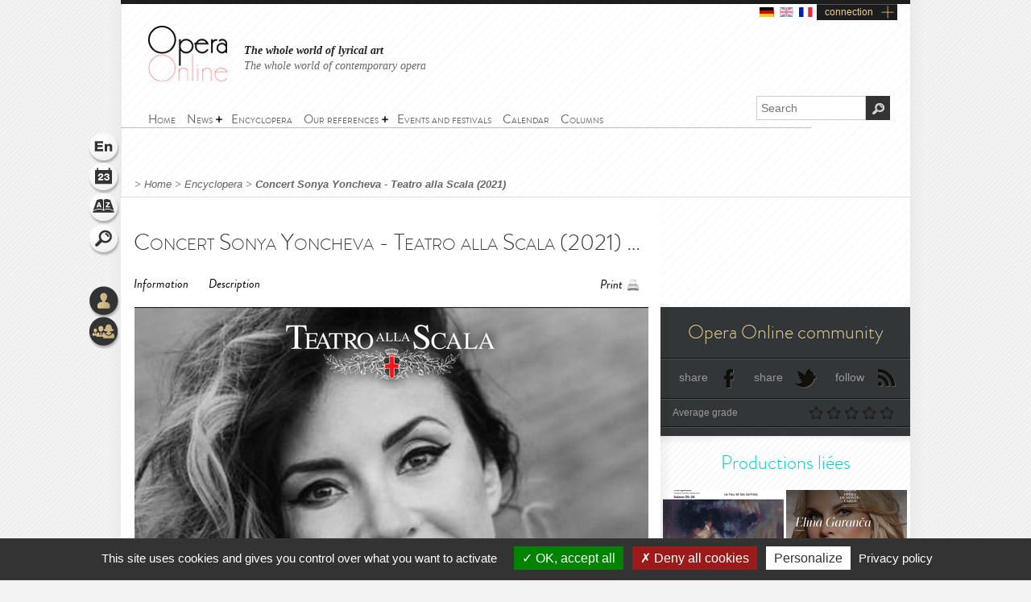

--- FILE ---
content_type: text/html; charset=utf-8
request_url: https://www.opera-online.com/en/items/productions/recital-sonya-yoncheva-teatro-alla-scala-2021-2021
body_size: 6828
content:
<!DOCTYPE html>
<html class='no-js' lang='en' prefix='og: https://ogp.me/ns#'>
<head>
<meta charset='UTF-8'>
<meta content="authenticity_token" name="csrf-param" />
<meta content="UbSyQfMyfZQlQX5AA1NYz6wMQAUEZAer+lBuXGxildI=" name="csrf-token" />
<title>Concert Sonya Yoncheva - Teatro alla Scala (2021) (Production - Milano, italy) | Opera Online - The opera lovers web site</title>
<meta content="For this recital, Sonya Yoncheva finds the ensemble Cappella Mediterranea and the conductor Leonardo Garc&amp;iacute;a Alarcon with whom she..." name="description" />
<meta content="Opera Online" property="og:site_name" />
<meta content="website" property="og:type" />
<meta content="https://www.opera-online.com/en/items/productions/recital-sonya-yoncheva-teatro-alla-scala-2021-2021" property="og:url" />
<meta content="Concert Sonya Yoncheva - Teatro alla Scala (2021) (Production - Milano, italy)" property="og:title" />
<meta content="For this recital, Sonya Yoncheva finds the ensemble Cappella Mediterranea and the conductor Leonardo Garc&iacute;a Alarcon with whom she..." property="og:description" />
<meta content="https://www.opera-online.com/media/images/avatar/production/5092/avatar.jpg" property="og:image" />
<meta content="summary" property="twitter:card" />
<meta content="@OperaOnline" property="twitter:site" />
<link href="https://www.opera-online.com/en/items/productions/recital-sonya-yoncheva-teatro-alla-scala-2021-2021" rel="canonical" />
<meta content='width=device-width, initial-scale=1' name='viewport'>
<link href='/en/rss/' rel='alternate' title='RSS' type='application/rss+xml'>
<link href='/assets/favicon-0ada7a31520f1f79962e201b0f4f435f.png' rel='shortcut icon' type='image/png'>
<link href='/assets/manifest-e7b2a276fb9a03d942b8dbe5e87b7d5e.json' ref='manifest'>
<link href="/assets/base-df3bd7d83d7bd89fecaa6c7c8f206ae8.css" media="screen" rel="stylesheet" type="text/css" />
<link href="/assets/base-df3bd7d83d7bd89fecaa6c7c8f206ae8.css" media="screen" rel="stylesheet" type="text/css" />
<link href="/assets/print-3875efadfbb1a2227d17b6ad214b4b48.css" media="print" rel="stylesheet" type="text/css" />
<!--[if IE]>
<script src="/assets/html5-875f0d42a52ff5536404da8fda8d423b.js" type="text/javascript"></script>
<![endif]-->
<script src="/assets/jquery-1.5.2-8739eb087da88db1f5c005558960813a.js" type="text/javascript"></script>
<script>
  var jq152 = jQuery.noConflict();
</script>
<script src='/yoxview/yoxview-init.js' type='text/javascript'></script>
<script src="/assets/base-76037034698de5ec271d574cfa94ab98.js" type="text/javascript"></script>
<script src="/assets/productions_show_pack-cc47437053edea3ff530feb87492f97c.js" type="text/javascript"></script>

<script src='/tarteaucitron/tarteaucitron.js' type='text/javascript'></script>
<script>
  tarteaucitron.init({
    "privacyUrl": "https://www.opera-online.com/terms", /* Privacy policy url */
    "hashtag": "#tarteaucitron", /* Open the panel with this hashtag */
    "cookieName": "tarteaucitron", /* Cookie name */
    "orientation": "bottom", /* Banner position (top - bottom) */
    "groupServices": false, /* Group services by category */
    "showAlertSmall": false, /* Show the small banner on bottom right */
    "cookieslist": false, /* Show the cookie list */
    "closePopup": false, /* Show a close X on the banner */
    "showIcon": true, /* Show cookie icon to manage cookies */
    //"iconSrc": "", /* Optionnal: URL or base64 encoded image */
    "iconPosition": "BottomRight", /* BottomRight, BottomLeft, TopRight and TopLeft */
    "adblocker": false, /* Show a Warning if an adblocker is detected */
    "DenyAllCta" : true, /* Show the deny all button */
    "AcceptAllCta" : true, /* Show the accept all button when highPrivacy on */
    "highPrivacy": true, /* HIGHLY RECOMMANDED Disable auto consent */
    "handleBrowserDNTRequest": false, /* If Do Not Track == 1, disallow all */
    "removeCredit": false, /* Remove credit link */
    "moreInfoLink": true, /* Show more info link */
    "useExternalCss": false, /* If false, the tarteaucitron.css file will be loaded */
    "useExternalJs": false, /* If false, the tarteaucitron.js file will be loaded */
    "cookieDomain": ".opera-online.com", /* Shared cookie for multisite */
    "readmoreLink": "", /* Change the default readmore link */
    "mandatory": true, /* Show a message about mandatory cookies */
  });
  
  tarteaucitron.user.analyticsUa = 'UA-36916487-1';
  tarteaucitron.user.analyticsMore = function () { /* optionnal ga.push() */ };
  tarteaucitron.user.analyticsUaCreate = { /* optionnal create configuration */ };
  tarteaucitron.user.analyticsAnonymizeIp = true;
  tarteaucitron.user.analyticsPageView = { /* optionnal pageview configuration */ };
  tarteaucitron.user.analyticsMore = function () { /* optionnal ga.push() */ };
  (tarteaucitron.job = tarteaucitron.job || []).push('analytics');
  
  tarteaucitron.user.gtagUa = 'G-VZK8GG8HBX';
  // tarteaucitron.user.gtagCrossdomain = ['example.com', 'example2.com'];
  tarteaucitron.user.gtagMore = function () { /* add here your optionnal gtag() */ };
  (tarteaucitron.job = tarteaucitron.job || []).push('gtag');
  
  tarteaucitron.user.googlemapsKey = '';
  (tarteaucitron.job = tarteaucitron.job || []).push('googlemaps');
  
  (tarteaucitron.job = tarteaucitron.job || []).push('youtubeplaylist');
  (tarteaucitron.job = tarteaucitron.job || []).push('youtubeapi');
</script>
<!-- AdSense -->
<script async src="https://pagead2.googlesyndication.com/pagead/js/adsbygoogle.js?client=ca-pub-3012617367178203" crossorigin="anonymous"></script>
<!-- Matomo -->
<script>
  var _paq = window._paq = window._paq || [];
  /* tracker methods like "setCustomDimension" should be called before "trackPageView" */
  _paq.push(['trackPageView']);
  _paq.push(['enableLinkTracking']);
  (function() {
    var u="https://operaonline.matomo.cloud/";
    _paq.push(['setTrackerUrl', u+'matomo.php']);
    _paq.push(['setSiteId', '1']);
    var d=document, g=d.createElement('script'), s=d.getElementsByTagName('script')[0];
    g.async=true; g.src='//cdn.matomo.cloud/operaonline.matomo.cloud/matomo.js'; s.parentNode.insertBefore(g,s);
  })();
</script>
<!-- End Matomo Code -->
</head>
<body data-notifications-register-endpoint='https://www.opera-online.com/en/notifications/register' data-vapid-public-key='[4,25,9,212,255,235,44,186,237,219,46,150,248,74,54,59,233,60,140,186,223,175,192,240,144,169,42,84,97,20,215,214,20,139,37,152,246,171,192,116,86,36,165,134,28,223,49,18,4,176,156,39,243,83,24,47,5,221,229,6,9,54,149,139,229]'>
<!-- START mainContainer -->
<div id='mainContainer'>
<header class='' id='header'>
<div class='logo'><a href="https://www.opera-online.com"><img alt="Logo-opera-online" src="/assets/logo-opera-online-1fafed3ce91a26a71505c9f89bc324bf.png" title="OperaOnline" /></a></div>
<div class='connection-block'>
<ul class='connection-links no-print'>
<li>
<a href='/de/items/productions/recital-sonya-yoncheva-teatro-alla-scala-2021-2021?set_locale=de'>
<img alt='de flag' class='flag' src='/assets/flags/de-dfd7c3f036b311666e0b529b15678d08.svg'>
</a>
</li>
<li>
<img alt='en flag' class='flag current-flag' src='/assets/flags/en-9c475adf53e7c370c9633c5755ae7bd9.svg'>
</li>
<li>
<a href='/fr/items/productions/recital-sonya-yoncheva-teatro-alla-scala-2021-2021?set_locale=fr'>
<img alt='fr flag' class='flag' src='/assets/flags/fr-7803a31b101d8b5c3023e3c52a2cb883.svg'>
</a>
</li>
<li class='text-link gGradient connection'><a href="/en/users/sign_in" id="user_connection">connection</a></li>
</ul>
</div>
<div class='no-print' id='connection-dropdown' style='display: none;'>
<div class='logo'></div>
<ul>
<li class='connection-form sign-in'>
<h3 class='prompt'>Connect to your account</h3>
<div class='actions'>
<form accept-charset="UTF-8" action="/en/users/sign_in" class="simple_form user" id="new_user" method="post"><div style="margin:0;padding:0;display:inline"><input name="utf8" type="hidden" value="&#x2713;" /><input name="authenticity_token" type="hidden" value="UbSyQfMyfZQlQX5AA1NYz6wMQAUEZAer+lBuXGxildI=" /></div><fieldset>
<p class="input string required"><label class="string required" for="user_login">Login <abbr title="required">*</abbr></label><input class="string required" id="user_login" maxlength="50" name="user[login]" placeholder="Login" required="required" size="50" type="text" /></p>
<p class="input password optional"><label class="password optional" for="user_password">Password </label><input class="password optional" id="user_password" maxlength="50" name="user[password]" placeholder="Password" size="50" type="password" /></p>
<p class='buttonsBlock'><input class="valid" name="commit" type="submit" value="Connect" /></p>
<p class="input boolean optional"><input name="user[remember_me]" type="hidden" value="0" /><input class="boolean optional" id="user_remember_me" name="user[remember_me]" type="checkbox" value="1" /><label class="boolean optional" for="user_remember_me">Remember me </label></p>
</fieldset>
</form>


</div>
</li>
<li class='connection-form sign-up'>
<h3 class='prompt'>Create your account</h3>
<div class='actions'>
<form action="/en/users/sign_up" class="button_to" method="get"><div><input type="submit" value="I sign up" /></div></form>
</div>
</li>
</ul>

<div class='close-button'>X</div>
</div>
<em class='headline'>
<a class='active' href='https://www.opera-online.com'>The whole world of lyrical art</a>
<a class='' href='https://contemporain.opera-online.com'>The whole world of contemporary opera</a>
</em>
<nav class='' id='main-nav'>
<a class='nav-btn'>
<span class='sprite burger-nav'></span>
</a>
<ul class="no-print semantic-navigation" id="user_menu"><li id="home"><a href="/en"><span>Home</span></a></li>
<li class="with-group" id="news"><span>News</span><ul><li id="all_news"><a href="/en/articles"><span>All the news</span></a></li>
<li id="interview"><a href="/en/articles/category/interviews"><span>Interviews</span></a></li>
<li id="video"><a href="/en/articles/category/videos"><span>Videos</span></a></li>
</ul></li><li id="encyclopera"><a href="/en/items"><span>Encyclopera</span></a></li>
<li class="with-group" id="references"><span>Our references</span><ul><li id="great_classic"><a href="https://www.opera-online.com/en/classics"><span>Lyrical art highlights</span></a></li>
<li id="legends"><a href="https://www.opera-online.com/en/legends"><span>Legends of Opera</span></a></li>
<li id="for_further"><a href="https://www.opera-online.com/en/articles/category/for_further"><span>All opera, to go further</span></a></li>
<li id="biography"><a href="https://www.opera-online.com/en/articles/category/biography"><span>Composers biographies</span></a></li>
<li id="profile"><a href="https://www.opera-online.com/en/articles/category/profile"><span>Artist portraits</span></a></li>
</ul></li><li id="events"><a href="/en/events"><span>Events and festivals</span></a></li>
<li id="calendar"><a href="/en/calendar"><span>Calendar</span></a></li>
<li id="columns"><a href="/en/columns"><span>Columns</span></a></li>
</ul>

</nav>
<div class='no-print' id='search'>
<form action='/items' method='get'>
<label for='recherche'>
<input id='recherche' name='q' placeholder='Search' type='text'>
<input id="global" name="global" type="hidden" value="1" />
</label>
<input id='ok' type='submit' value='OK'>
</form>
</div>
</header>

<section class='no-print' id='widgets'>
<ul class='widgets'>
<li>
<a href="#lang_widget" class="widget lang en">Language
<div class='widget-hover'>Language</div>
</a></li>
<li>
<a href="#events_widget" class="widget events">Schedule
<div class='widget-hover'>Schedule</div>
</a></li>
<li>
<a href="#glossary_widget" class="widget glossary">Glossary
<div class='widget-hover'>Glossary</div>
</a></li>
<li>
<a href="#search_widget" class="widget search">Search
<div class='widget-hover'>Search</div>
</a></li>
<li>
<a></a>
</li>
<li>
<a href="#connection_widget" class="widget connection">Connection
<div class='widget-hover'>Connection</div>
</a></li>
<li>
<a href="#community_widget" class="widget community">Community
<div class='widget-hover'>Community</div>
</a></li>
</ul>
<section class='allWidgets' id='lang_widget'>
<div class='arrow'></div>
<div class='wordBook'>
<h2>Language</h2>
<ul class='languages text'>
<li>
<a href="/de/items/productions/recital-sonya-yoncheva-teatro-alla-scala-2021-2021?set_locale=de">Deutsch</a>
</li>
<li>
English
</li>
<li>
<a href="/fr/items/productions/recital-sonya-yoncheva-teatro-alla-scala-2021-2021?set_locale=fr">Français</a>
</li>
</ul>
</div>
</section>
<section class='allWidgets' id='events_widget'>
<div class='arrow'></div>
<div class='wordBook'>
<h2>Schedule</h2>
<ul class='text'>
<li class='loading'><img alt="Spinner" src="/assets/icons/spinner-85a0fb71c7bfe2186203225e8769381a.gif" /></li>
</ul>
</div>
</section>

<section class='allWidgets' id='glossary_widget'>
<div class='arrow'></div>
<div class='wordBook'>
<h2>Glossary</h2>
<form accept-charset="UTF-8" action="/en/glossary/widget_search" class="simple_form glossary" method="post"><div style="margin:0;padding:0;display:inline"><input name="utf8" type="hidden" value="&#x2713;" /><input name="authenticity_token" type="hidden" value="UbSyQfMyfZQlQX5AA1NYz6wMQAUEZAer+lBuXGxildI=" /></div><fieldset>
<p class="input autocomplete required"><label class="autocomplete required" for="glossary_title">Titre <abbr title="required">*</abbr></label><input class="autocomplete required" data-autocomplete="/en/glossary/autocomplete_glossary_locale_title" id="glossary_title" name="glossary[title]" required="required" size="30" type="search" /></p>
<input class="button" name="commit" type="submit" value="ok" />
</fieldset>
</form>

<section class='results'></section>
<a href="/en/glossary" class="button outside see">show the glossary</a>
</div>
</section>

<section class='allWidgets' id='search_widget'>
<div class='arrow'></div>
<div class='wordBook'>
<h2>Search</h2>
<form action='/items' method='get'>
<input name='q' placeholder='Search' type='search' value=''>
<input id="global" name="global" type="hidden" value="1" />
<input type='submit' value='OK'>
</form>
</div>
</section>
<section class='allWidgets' id='connection_widget'>
<div class='arrow'></div>
<div class='wordBook'>
<h2>Connect</h2>
<ul class='text'>
<li class='connection-form sign-in'>
<h3 class='prompt'>Connect to your account</h3>
<div class='actions'>
<form accept-charset="UTF-8" action="/en/users/sign_in" class="simple_form user" id="new_user" method="post"><div style="margin:0;padding:0;display:inline"><input name="utf8" type="hidden" value="&#x2713;" /><input name="authenticity_token" type="hidden" value="UbSyQfMyfZQlQX5AA1NYz6wMQAUEZAer+lBuXGxildI=" /></div><fieldset>
<p class="input string required"><label class="string required" for="user_login">Login <abbr title="required">*</abbr></label><input class="string required" id="user_login" maxlength="50" name="user[login]" placeholder="Login" required="required" size="50" type="text" /></p>
<p class="input password optional"><label class="password optional" for="user_password">Password </label><input class="password optional" id="user_password" maxlength="50" name="user[password]" placeholder="Password" size="50" type="password" /></p>
<p class="input boolean optional"><input name="user[remember_me]" type="hidden" value="0" /><input class="boolean optional" id="user_remember_me" name="user[remember_me]" type="checkbox" value="1" /><label class="boolean optional" for="user_remember_me">Remember me </label></p>
<p class='buttonsBlock'><input class="valid" name="commit" type="submit" value="Log me in" /></p>
</fieldset>
</form>


</div>
</li>
<li class='connection-form sign-up'>
<h3 class='prompt'>Create your account</h3>
<div class='actions'>
<form action="/en/users/sign_up" class="button_to" method="get"><div><input type="submit" value="I sign up" /></div></form>
</div>
</li>
</ul>

</div>
</section>

<section class='allWidgets no-print' id='community_widget'>
<div class='arrow'></div>
<div class='wordBook'>
<h2>Community</h2>
<ul class='text'>
<li><a href="/en/comments">All comments</a></li>
<li><a href="/en/membres">Contributor list</a></li>
<li><a href="/en/columns/columnists">Columnist list</a></li>
</ul>
</div>
</section>

</section>

<!-- START main -->
<div class='fiche' id='fiche_production' role='main'>
<div class='markings'></div>
<div class='ombre'></div>
<section class='in-fiche' id='breadcrumb'>
<span class="delimiter"> > </span><a href="https://www.opera-online.com/en" class="">Home</a><span class="delimiter"> > </span><a href="/en/items" class="">Encyclopera</a><span class="delimiter"> > </span><a href="/en/items/productions/recital-sonya-yoncheva-teatro-alla-scala-2021-2021" class="last">Concert Sonya Yoncheva - Teatro alla Scala (2021)</a>

</section>
<!-- START ColLeft --><section id='colLeft'><!-- START prodTop -->
<section class='content'>
<section class='headerStatic'>
<h1>Concert Sonya Yoncheva - Teatro alla Scala (2021) - Récital Sonya Yoncheva - Teatro alla Scala (2021)</h1>
<section class='ancre'>
<a href="#informations">Information</a><a href="#description">Description</a></section>
<section class='outils'>
<a class='print' href='javascript:window.print()'>Print</a>
</section>
</section>
<article>
<div class='illustration'>
<img alt="Xl_avatar" src="/media/images/avatar/production/5092/xl_avatar.jpg" />
<em>
© DR
</em>
</div><section class='zoneInfo' id='informations'>
<h2 class='centerTitle gris50'>
General Information</h2>
<ul>
<li><strong>Production title:</strong><span class='information'>Récital Sonya Yoncheva - Teatro alla Scala (2021)</span><div class='clearfix'></div>
</li>
<li><strong>Creation date:</strong><span class='information'>18/11/2021</span><div class='clearfix'></div>
</li>
<li><strong>Work - Composer:</strong><span class='information'><span>Récital</span><span>&nbsp;-&nbsp;</span><span>Compositeurs divers</span></span><div class='clearfix'></div>
</li>
<li><strong>Opera house:</strong><span class='information'><a href="/en/items/opera_houses/teatro-alla-scala">Teatro alla Scala.</a></span><div class='clearfix'></div>
</li>
</ul>
<div class='sepaSimpleGris'></div>
</section>
<section class='zoneDescription' id='description'>
<h2 class='centerTitle gris50'>
Description</h2>
<p style="text-align: justify;">
	For this recital, <a href="/en/items/performers/sonya-yoncheva-1981"><span style="color:#ff6666;"><strong>Sonya Yoncheva</strong></span></a> finds the ensemble <strong>Cappella Mediterranea</strong> and the conductor <a href="/en/items/personnalities/leonardo-garcia-alarcon"><span style="color:#ff6666;"><strong>Leonardo García Alarcon</strong></span></a> with whom she recorded her last disc (<a href="https://www.opera-online.com/fr/columns/elodie/chronique-dalbum-rebirth-de-sonya-yoncheva"><span style="color:#008080;">read our French column</span></a>).</p>
<p style="text-align: justify;">
	More information is available on the <a href="https://www.teatroallascala.org/en/season/2020-2021/concert/exceptional-concerts/cappella-mediterranea.html">official website of the opera house</a>.</p>
<p style="text-align: justify;">
	 </p><div class='sepaSimpleGris'></div>
<section class='zoneDates'>
<h2 class='centerTitle'>Schedule</h2>
<p>
November 18, 2021 20:00:00<strong></strong>
</p>
</section>
<section class='distribution'>
<h2 class='centerTitle gris50'>
Casting</h2>
<div class='sepaSimpleGris'></div>
<p><a href="/en/items/personnalities/leonardo-garcia-alarcon">Leonardo García Alarcón</a></p>
<p>
<a href="/en/items/performers/sonya-yoncheva-1981">Sonya  Yoncheva</a><span></span>
</p>
</section>
<section class='roles'>
<h2 class='centerTitle gris50'>
Work's characters list</h2>
<div class='sepaSimpleGris'></div>
<p>Conductor</p>
<p>Soprano</p>
</section>
<div class='clearfix'></div>
</section>
</article>
</section><section data-count='0' data-per-page='3' data-target-id='5092' data-target-type='Production' id='comments'>
<div class='comments-content'>
<h2>Comments</h2>
<section class='contentBlock wall clear-block clearfix'>
<div class='form'></div>
<div class='list'></div>
</section>
<span class='loading no-print'>
<img alt='Loading' src='/assets/icons/spinner-dark-d5c980d18ff4acb5e778ef169445d577.gif'>
</span>
</div>
<div class='basBlocOmbre'>
<a attr-block='#comments .more' class='seeMore more_comments plusMoins toggleBlock opened' href='#'></a>
</div>
</section></section><aside class='in-fiche' id='sidebar'><section class='gradable-item no-print' id='communiteOpera'>
<h2 class='or'>Opera Online community</h2>
<div class='doubleLine'></div>
<a class='icon facebook' href='#'>share</a>
<a class='icon twitter' href='#'>share</a>
<a class='icon rss' href='/en/rss'>follow</a>
<div class='clearfix'></div>
<div class='doubleLine'></div>
<p class='label left'>Average grade</p>
<div class='grade-select right average-grade'>
<div class='grade-element n1' data-grade='1'></div>
<div class='grade-element n2' data-grade='2'></div>
<div class='grade-element n3' data-grade='3'></div>
<div class='grade-element n4' data-grade='4'></div>
<div class='grade-element n5' data-grade='5'></div>
</div>
<div class='clearfix'></div>
<div class='doubleLine'></div>
</section><h2 class='sidebarTitle vert no-print'>Productions liées</h2>
<section class='no-print' id='productionsLiees'>
<article class='sizeXs left with-cross-hover'>
<a href="/en/items/productions/pansori-coreen-le-feu-et-les-larmes-opera-orchestre-national-de-montpellier-2026-2026"><div class='cross-hover-container'>
<img alt="Xs_avatar" src="/media/images/avatar/production/7679/xs_avatar.jpg" />
<div class='hover production xs'></div>
</div>
<h3>Récital</h3>
<div class='infos'>
2026
<br>
<strong>Opéra Orchestre National de Montpellier</strong>
<br>
<em>Compositeurs divers</em>
</div>

</a></article>
<article class='sizeXs left with-cross-hover'>
<a href="/en/items/productions/recital-elina-garanca-opera-de-monte-carlo-2026-2026"><div class='cross-hover-container'>
<img alt="Xs_avatar" src="/media/images/avatar/production/7524/xs_avatar.jpg" />
<div class='hover production xs'></div>
</div>
<h3>Récital</h3>
<div class='infos'>
2026
<br>
<strong>Opéra de Monte-Carlo</strong>
<br>
<em>Compositeurs divers</em>
</div>

</a></article>
<article class='sizeXs left with-cross-hover'>
<a href="/en/items/productions/recital-cecilia-placido-opera-de-monte-carlo-2026-2026"><div class='cross-hover-container'>
<img alt="Xs_avatar" src="/media/images/avatar/production/7521/xs_avatar.jpg" />
<div class='hover production xs'></div>
</div>
<h3>Récital</h3>
<div class='infos'>
2026
<br>
<strong>Opéra de Monte-Carlo</strong>
<br>
<em>Compositeurs divers</em>
</div>

</a></article>
<article class='sizeXs left with-cross-hover'>
<a href="/en/items/productions/exils-2-opera-orchestre-national-de-montpellier-2026-2026"><div class='cross-hover-container'>
<img alt="Xs_avatar" src="/media/images/avatar/production/7681/xs_avatar.jpg" />
<div class='hover production xs'></div>
</div>
<h3>Récital</h3>
<div class='infos'>
2026
<br>
<strong>Opéra Orchestre National de Montpellier</strong>
<br>
<em>Compositeurs divers</em>
</div>

</a></article>
<article class='sizeXs left with-cross-hover'>
<a href="/en/items/productions/messe-du-couronnement-opera-orchestre-national-de-montpellier-2026-2026"><div class='cross-hover-container'>
<img alt="Xs_avatar" src="/media/images/avatar/production/7676/xs_avatar.jpg" />
<div class='hover production xs'></div>
</div>
<h3>Récital</h3>
<div class='infos'>
2026
<br>
<strong>Opéra Orchestre National de Montpellier</strong>
<br>
<em>Compositeurs divers</em>
</div>

</a></article>
<article class='sizeXs left with-cross-hover'>
<a href="/en/items/productions/recital-corinne-winters-xabier-anduaga-gstaad-new-year-music-festival-2025-2026-2025"><div class='cross-hover-container'>
<img alt="Xs_avatar" src="/media/images/avatar/production/7752/xs_avatar.jpg" />
<div class='hover production xs'></div>
</div>
<h3>Récital</h3>
<div class='infos'>
2025
<br>
<strong>Gstaad New Year Music Festival</strong>
<br>
<em>Compositeurs divers</em>
</div>

</a></article>
<div class='clearfix'></div>
<div class='action left no-print'>
<a class='icons bulle voirVert' href='/en/items/productions/linked-to/production/recital-sonya-yoncheva-teatro-alla-scala-2021-2021'>
<span>
<div class='coin'></div>
See all productions
</span>
</a>
</div>
<div class='action right no-print'>
<a class='icons bulle calendarVert' href='/en/calendar/linked-to/production/recital-sonya-yoncheva-teatro-alla-scala-2021-2021'>
<span>
<div class='coin'></div>
See calendar
</span>
</a>
</div>
<div class='clearfix'></div>
</section><!-- START chroniques -->
<section class='no-print' id='chroniques'>
</section>
<!-- END chroniques --><!-- START events -->
<!-- END events --></aside>
</div>
<!-- END main -->

<div class='clearfix'></div>
<!-- START footer -->
<footer class='no-print' id='footer'>
<h3 class='or'><a href="/en/contribution_requests/new">You are a professional? Ask for the credentials to edit or create your data</a></h3>
<div class='links'>
<a href="/en/help">Help</a>
-
<a href="/en/contact/new">Contact</a>
-
<a href="/en/admins/sign_in">Admin</a>
-
<a href="/en/glossary">Glossary</a>
-
<a href="/en/terms">Terms of use</a>
-
<a href="/en/aboutus">About us</a>
-
<a href="/en/advertisers">Publicité</a>
</div>
<div class='socialIcons'>
<a href="https://www.facebook.com/OperaOnlineWebsite" class="facebook social-icon--hover" target="blank">Become a fan</a>
<a href="https://www.instagram.com/operaonlinewebsite/" class="instagram social-icon--hover" target="blank">Follow on Twitter instagram</a>
<a href="https://www.threads.net/@operaonlinewebsite" class="threads social-icon--hover" target="blank">Follow on Twitter threads</a>
<a href="https://x.com/operaonline" class="twitter social-icon--hover" target="blank">Follow on Twitter</a>
<a href="https://www.youtube.com/@OperaOnline" class="youtube social-icon--hover" target="blank">Follow on Twitter youtube</a>
</div>
</footer>
<!-- END footer -->

</div>
<!-- END mainContainer -->
<script defer src="https://static.cloudflareinsights.com/beacon.min.js/vcd15cbe7772f49c399c6a5babf22c1241717689176015" integrity="sha512-ZpsOmlRQV6y907TI0dKBHq9Md29nnaEIPlkf84rnaERnq6zvWvPUqr2ft8M1aS28oN72PdrCzSjY4U6VaAw1EQ==" data-cf-beacon='{"version":"2024.11.0","token":"1502fd610d3746ad87e97e57b4c2e59e","r":1,"server_timing":{"name":{"cfCacheStatus":true,"cfEdge":true,"cfExtPri":true,"cfL4":true,"cfOrigin":true,"cfSpeedBrain":true},"location_startswith":null}}' crossorigin="anonymous"></script>
</body>
</html>


--- FILE ---
content_type: text/html; charset=utf-8
request_url: https://www.google.com/recaptcha/api2/aframe
body_size: 267
content:
<!DOCTYPE HTML><html><head><meta http-equiv="content-type" content="text/html; charset=UTF-8"></head><body><script nonce="hlzhZKmhAA7AHO1pgH8G9g">/** Anti-fraud and anti-abuse applications only. See google.com/recaptcha */ try{var clients={'sodar':'https://pagead2.googlesyndication.com/pagead/sodar?'};window.addEventListener("message",function(a){try{if(a.source===window.parent){var b=JSON.parse(a.data);var c=clients[b['id']];if(c){var d=document.createElement('img');d.src=c+b['params']+'&rc='+(localStorage.getItem("rc::a")?sessionStorage.getItem("rc::b"):"");window.document.body.appendChild(d);sessionStorage.setItem("rc::e",parseInt(sessionStorage.getItem("rc::e")||0)+1);localStorage.setItem("rc::h",'1768412077179');}}}catch(b){}});window.parent.postMessage("_grecaptcha_ready", "*");}catch(b){}</script></body></html>

--- FILE ---
content_type: text/css
request_url: https://www.opera-online.com/assets/base-df3bd7d83d7bd89fecaa6c7c8f206ae8.css
body_size: 31839
content:
@import url(jquery-ui.css);article,aside,details,figcaption,figure,footer,header,hgroup,nav,section{display:block}audio,canvas,video{display:inline-block;*display:inline;*zoom:1}audio:not([controls]){display:none}[hidden]{display:none}html{font-size:100%;-webkit-text-size-adjust:100%;-ms-text-size-adjust:100%}html,button,input,select,textarea{font-family:sans-serif;color:#222}body{margin:0;font-size:1em;line-height:1.4;color:#333}a{color:#000;text-decoration:none}a:visited{color:#000}a:hover{color:#06e}a:focus{outline:thin dotted}a:hover,a:active{outline:0}abbr[title]{border-bottom:1px dotted}b,strong{font-weight:bold}blockquote{margin:1em 40px}dfn{font-style:italic}hr{display:block;height:1px;border:0;border-top:1px solid #ccc;margin:1em 0;padding:0}ins{background:#ff9;color:#000;text-decoration:none}mark{background:#ff0;color:#000;font-style:italic;font-weight:bold}pre,code,kbd,samp{font-family:monospace,serif;_font-family:"courier new",monospace;font-size:1em}pre{white-space:pre;white-space:pre-wrap;word-wrap:break-word}q{quotes:none}q:before,q:after{content:"";content:none}small{font-size:85%}sub,sup{font-size:75%;line-height:0;position:relative;vertical-align:baseline}sup{top:-0.5em}sub{bottom:-0.25em}ul,ol{margin:1em 0;padding:0 0 0 40px}dd{margin:0 0 0 40px}nav ul,nav ol{list-style:none;list-style-image:none;margin:0;padding:0}img{border:0;-ms-interpolation-mode:bicubic;vertical-align:middle}svg:not(:root){overflow:hidden}figure{margin:0}form{margin:0}fieldset{border:0;margin:0;padding:0}label{cursor:pointer}legend{border:0;*margin-left:-7px;padding:0;white-space:normal}button,input,select,textarea{font-size:100%;margin:0;vertical-align:baseline;*vertical-align:middle}button,input{line-height:normal}button,input[type="button"],input[type="reset"],input[type="submit"]{cursor:pointer;-webkit-appearance:button;*overflow:visible}button[disabled],input[disabled]{cursor:default}input[type="checkbox"],input[type="radio"]{box-sizing:border-box;padding:0;*width:13px;*height:13px}input[type="search"]{-webkit-appearance:textfield;-moz-box-sizing:content-box;-webkit-box-sizing:content-box;box-sizing:content-box}input[type="search"]::-webkit-search-decoration,input[type="search"]::-webkit-search-cancel-button{-webkit-appearance:none}button::-moz-focus-inner,input::-moz-focus-inner{border:0;padding:0}textarea{overflow:auto;vertical-align:top;resize:vertical}input:invalid,textarea:invalid{background-color:#f0dddd}table{border-collapse:collapse;border-spacing:0}td{vertical-align:top}h1,h2,h3,h4,h5,h6{margin:0;padding:0;font-weight:normal}.chromeframe{margin:0.2em 0;background:#ccc;color:#000;padding:0.2em 0}.ir{display:block;border:0;text-indent:-999em;overflow:hidden;background-color:transparent;background-repeat:no-repeat;text-align:left;direction:ltr;*line-height:0}.ir br{display:none}.hidden{display:none !important;visibility:hidden}.visuallyhidden{border:0;clip:rect(0 0 0 0);height:1px;margin:-1px;overflow:hidden;padding:0;position:absolute;width:1px}.visuallyhidden.focusable:active,.visuallyhidden.focusable:focus{clip:auto;height:auto;margin:0;overflow:visible;position:static;width:auto}.invisible{visibility:hidden}.clearfix:before,.main-columns:before,.search-result-category .more:before,.connection-page .block .search-result-category .more:before,#sidebar #communiteOpera .user-production-link:before,#home:before,.clearfix:after,.main-columns:after,.search-result-category .more:after,.connection-page .block .search-result-category .more:after,#sidebar #communiteOpera .user-production-link:after,#home:after{content:"";display:table}.clearfix:after,.main-columns:after,.search-result-category .more:after,.connection-page .block .search-result-category .more:after,#sidebar #communiteOpera .user-production-link:after,#home:after{clear:both}.clearfix,.main-columns,.search-result-category .more,.connection-page .block .search-result-category .more,#sidebar #communiteOpera .user-production-link,#home{*zoom:1}.illustration{position:relative}.illustration em{position:absolute;bottom:0;right:0;color:#ccc;background:#333;font-size:10px;opacity:0.8;padding:0.2rem 0.5rem;font-family:"HelveticaNeue","Helvetica Neue","HelveticaNeueRoman","HelveticaNeue-Roman","Helvetica Neue Roman","TeXGyreHerosRegular","Helvetica","Tahoma","Geneva","Arial",sans-serif;font-weight:400;font-stretch:normal}.illustration.top-of-title em{bottom:auto;top:0}.left{float:left}.right{float:right}.clear-left{clear:left}.clear-right{clear:right}.clear-both{clear:both}.rose,#home #jcarousel-home article h1 strong{color:#f66}.vert{color:#0cc}.or{color:#e8d390}.gris50{color:#999}img.left{margin-right:10px;margin-bottom:10px}img.right{margin-left:10px;margin-bottom:10px}.icons{background:url(/assets/icons-6870fabe480bffeff1e0f01d27999b93.png) no-repeat;width:32px;height:31px;display:block;position:relative}.voirRose:hover{background-position:0 -31px}.voirVert:hover{background-position:0 -61px}.calendarVert{background-position:0 -92px}.calendarVert:hover{background-position:0 -122px}.retourRose{background-position:0 -154px}.retourRose:hover{background-position:0 -185px}.retourVert{background-position:0 -154px}.retourVert:hover{background-position:0 -216px}.postDate,.separator{color:#c8bfbc;font-size:70%;padding:0}a.print{color:#c8bfbc;font-size:80%}a.postDate{color:#c8bfbc;font-size:70%;padding:0 0 0 8px}a.bulleCommentRose{display:block;color:#f66;float:right;font-size:65%;background:url(/assets/bulle-comment-07db5bb2b6d7951db4f197c6abc680e1.png) no-repeat 1px 0;text-align:center;margin-right:5px;width:25px;height:21px;padding:2px 0 0 0}a.bulleCommentRose:hover,.hover-bubble:hover a.bulleCommentRose{background-position:0 -40px;color:#fff}a.bulleCommentVerte{display:block;color:#0cc;float:right;font-size:65%;background:url(/assets/bulle-comment-07db5bb2b6d7951db4f197c6abc680e1.png) no-repeat 1px 0;text-align:center;margin-right:5px;width:25px;height:21px;padding:2px 0 0 0}a.bulleCommentVerte:hover,.hover-bubble:hover a.bulleCommentVerte{background-position:0 -79px;color:#fff}.centerTitle,#calendar .calendar-result-title,#statistics .headingContent h2{text-align:center;margin:15px 0 14px 0;font-family:"brandonLight"}.doubleLine{background:url(/assets/double-line-f05c95023b02711686873ac2a36e8f31.png) repeat-x bottom center;height:2px}.doubleLineSoft{background:url(/assets/double-line-soft-155c8e3b417afd174837429693386bbf.png) repeat-x bottom center;height:3px}.sepaSimpleGris{height:1px;width:85%;margin:10px auto;border-bottom:1px solid #e1e1e1}.sepaMedias{height:3px;width:641px;margin:10px auto;background:url(/assets/blocks-media-separator-f38cee4967c6fac28381d41ebd0bc450.png) repeat-x bottom center}.sepaOmbre{width:670px;height:21px;margin:40px 0 10px 0;background:url(/assets/sepa-ombre-60fd69e11dfdaa9142e9c74abb362546.png) no-repeat}.sidebarTitle{font-family:"brandonLight";display:block;width:310px;height:67px;text-align:center;line-height:67px;background:url(/assets/sidebar-title-background-d76eb3ce75ea548f4f787a3b04b88e06.png) no-repeat}.sidebarTitle.highlighted{background:none}.ligneOrnement{height:6px;background:url(/assets/ligne-ornement-7cd673199ba4f80f7f58664aa97e1bf9.png) no-repeat center top}a{-webkit-transition-property:color;-moz-transition-property:color;-o-transition-property:color;transition-property:color;-webkit-transition-duration:150ms;-moz-transition-duration:150ms;-o-transition-duration:150ms;transition-duration:150ms}a.bulle{position:relative}a.bulle span{display:none}a.bulle:hover span{display:block;position:absolute;top:38px;left:-65px;width:150px;font-size:10px;-webkit-border-radius:3px;-moz-border-radius:3px;border-radius:3px;border:1px solid #d0d0d0;background:url(/assets/bulle-background-f0c239a05624422d9b5dd01d49f91955.png) repeat-x;color:#7b7b7c;text-align:center;padding:5px 2px}a.bulle:hover span .coin{z-index:20;width:10px;height:6px;position:absolute;background:url(/assets/bulle-pointe-c8a6fbe7361b7941b6bc5a13de369660.png) no-repeat;top:-6px;left:75px}a.bulle.left:hover{overflow:visible}a.bulle.left:hover span{top:2px;left:auto;right:38px;width:auto;white-space:nowrap;padding:5px}a.bulle.left:hover span .coin{height:8px;left:auto;right:-10px;top:8px;background:url(/assets/bulle-pointe-droite-6a8db382090eeeb43a197666907daa50.png) no-repeat}textarea,input{outline:none;outline-style:none}.basBlocOmbre{width:670px;height:53px;background:none;position:relative}.basBlocOmbre .plusMoins{background:url(/assets/btn-plus-moins-blanc-3ad5964b0afee77e15a6d2d2d940409d.png) no-repeat;bottom:10px;right:33px}.basBlocOmbre .closed{background-position:top}.basBlocOmbre .opened{background-position:bottom}.basBlocOmbreBlanc{position:relative;width:670px;height:29px;background:url(/assets/ombre-bas-block-0d39d2a51b1a548662a36432329e19e9.png) no-repeat #fff}.btnPlusGris{display:block;position:absolute;top:0;right:15px;width:58px;height:19px;background:url(/assets/btn-plus-gris-9197c2ace280f287eb94028c1a2704d6.png) no-repeat}.btnPlusBlack{display:block;position:absolute;top:-1px;right:15px;width:58px;height:19px;background:url(/assets/btn-plus-black-cfe07050e88345a1d841fcc16e854ab4.png) no-repeat}.btnPlusBlanc{display:block;position:absolute;top:0;right:15px;width:58px;height:19px;background:url(/assets/btn-plus-blanc-8c1a02c2f4d7256938745f9d63092373.png) no-repeat}.btn{display:inline-block;height:24px;background:url(/assets/bg-btn-fc8ea2e3df97004a53962a34e5a433de.jpg) repeat-x bottom;border:1px solid #dadad9;color:#7c7c7d !important;font-size:12px;line-height:24px;-webkit-border-radius:3px;-moz-border-radius:3px;-ms-border-radius:3px;-o-border-radius:3px;border-radius:3px;padding:0 15px;position:relative}.btn:hover{background-position:top;color:#7c7c7d}.btn:hover .picto{background-position:top}.btn .picto{width:31px;height:32px;position:absolute;top:-4px;left:-21px;background-position:bottom;background-repeat:no-repeat}.btn-filtrer .picto{background-image:url(/assets/btn-filtrer-a521d411f7357b014cc53d61604f939a.png)}.btn-raz .picto{background-image:url(/assets/btn-raz-b5fd490bedbe23bedc6429d5d198d419.png)}#filtreBottom,.blockBottom{position:relative;z-index:2;height:38px;background:url(/assets/filtre-bottom-6bd29b5be5ee15b2e1eab3dfbab5388b.png) no-repeat}#filtreBottom.block-opened,.blockBottom.block-opened{background:url(/assets/filtre-bottom-on-59479551447ad7fe6240137d6f98cd5f.png) no-repeat}#filtreBottom .plusMoins,.blockBottom .plusMoins{bottom:16px;background:url(/assets/btn_plus_moins-85e299f322800b2575e831c659d96f99.png) no-repeat}#filtreBottom .plusMoins.opened,.blockBottom .plusMoins.opened{bottom:16px}#filtreBottom .opened,#favorisBottom .opened,.blockBottom .opened{background-position:0px 0px}#filtreBottom .closed,#favorisBottom .closed,.blockBottom .closed{background-position:0px -20px}#filtreBottom .fixed,#filtreBottom .not-expandable,#favorisBottom .fixed,#favorisBottom .not-expandable,.blockBottom .fixed,.blockBottom .not-expandable{background-position:0px -40px}.plusMoins{position:absolute;bottom:7px;right:34px;display:block;width:15px;height:20px}.pagination{clear:both;text-align:center;height:95px}.pagination.articles{position:relative;height:60px}.pagination.articles em,.pagination.articles a:not(.previous_page):not(.next_page){display:inline-block;width:11px;height:11px;background:url(/assets/bg-pagination-page-acba599eec67465f9485bbad7c7996b7.png) no-repeat bottom;margin:0 4px;vertical-align:bottom;margin-bottom:4px;overflow:hidden;text-indent:-1000em}.pagination.articles em:hover,.pagination.articles a:not(.previous_page):not(.next_page):hover{background-position:top}.pagination.articles em{background-position:top}.pagination .bigPrev,.pagination .bigNext{display:block;position:absolute;width:64px;height:117px;top:50%;margin-top:-58px}.pagination .bigPrev{background:url(/assets/btn-pagination-big-prev-74291e2b49e041d1e6aa0645d9e22bc5.png) no-repeat;left:-64px}.pagination .bigNext{background:url(/assets/btn-pagination-big-next-b247df24549c7a0b7364a15c8af9fe95.png) no-repeat;right:-64px}.pagination .pagePrev,.pagination .pageNext,.pagination .pageNextDisabled,.pagination .pagePrevDisabled,.pagination.articles .previous_page,.pagination.articles .next_page{color:#7b7b7c;font-size:12px;font-family:"Helvetica Neue",Arial,serif;display:block;position:absolute;bottom:47px;width:190px}.pagination .pagePrev,.pagination.articles .previous_page{background:url(/assets/btn-page-prev-22751db626fce656004b34cdc72a1e0b.png) no-repeat left 50%;padding-left:12px;text-align:left;left:10px}.pagination .pagePrevDisabled{text-indent:-99999px;padding-left:12px}.pagination .pageNext,.pagination.articles .next_page{background:url(/assets/btn-page-next-3a21baeaf36e321dcadbca65663289b7.png) no-repeat right 50%;padding-right:12px;text-align:right;right:10px}.pagination .pageNextDisabled{text-indent:-99999px;padding-right:12px}.pagination .prev,.pagination .next{display:inline-block;position:relative}.pagination .prev:hover .bull,.pagination .next:hover .bull{display:block}.pagination .prev a,.pagination .next a{display:inline-block;width:6px;height:10px}.pagination .prev .bull,.pagination .next .bull{display:none;position:absolute;left:50%}.pagination .prev .bull .content,.pagination .next .bull .content{height:23px;width:143px;background:url(/assets/bg-pagination-bull-589bde3de011058e5f88fa3e43544e37.png) repeat-x;line-height:23px;font-size:12px;color:#7b7b7c;padding:0 5px;-webkit-border-radius:3px;-moz-border-radius:3px;-ms-border-radius:3px;-o-border-radius:3px;border-radius:3px;border:1px solid #bbb;z-index:1;position:relative}.pagination .prev .bull .arrow,.pagination .next .bull .arrow{background:url(/assets/bg-pagination-bull-arrow-91cc2debf6aad0264a0d17b39b18f02d.png) no-repeat;width:11px;height:7px;position:absolute;top:-5px;left:50%;margin-left:-5px;z-index:2}.pagination .prev a{background:url(/assets/btn-page-prev-22751db626fce656004b34cdc72a1e0b.png) no-repeat;margin-right:4px}.pagination .prev .bull{margin-left:-82px}.pagination .next a{background:url(/assets/btn-page-next-3a21baeaf36e321dcadbca65663289b7.png) no-repeat;margin-left:4px}.pagination .next .bull{margin-left:-77px}.pagination .pages .page{display:inline-block;width:11px;height:11px;background:url(/assets/bg-pagination-page-acba599eec67465f9485bbad7c7996b7.png) no-repeat bottom;margin:0 4px;vertical-align:bottom;margin-bottom:4px}.pagination .pages .page:hover,.pagination .pages .current{background-position:top}.pagination .total{color:#7b7b7c;font-size:12px;text-transform:uppercase;margin:0;padding:10px 0}.main-columns{position:relative}.main-columns .ombre,.main-columns .markings{top:0px}.main-columns #chroniques{float:left}.main-columns #sidebar{position:absolute;right:0px;top:0px;bottom:0px}.search-input .search{color:#999;background:#fff;border:1px solid #d5d5d5;font-size:12px;padding:3px 5px;height:17px;width:192px;border-right:0}.search-input .search_submit{display:block;border:0;width:26px;height:25px;background:url(/assets/btn-encyclopera-search-submit-02345b4a3605536b1973c6e52949d38a.jpg) no-repeat}a.print{padding-right:21px;background:url(/assets/print-button-9c9fa0e1d2c519a03c0c815c8cdb6777.png) no-repeat center right}@font-face{font-family:"brandon";src:url(/assets/brandon_reg-webfont-22d23acc77cecca5d94a11cad6b7710e.eot);src:url(/assets/brandon_reg-webfont.eot?#iefix) format('eot'),url(/assets/brandon_reg-webfont-e48b304d0f6303198e08b6cfecdb4b9a.woff) format('woff'), url(/assets/brandon_reg-webfont-fd3963945e65e77f9ff773d14f44a589.ttf) format('truetype'), url(/assets/brandon_reg-webfont-b34b4e3606343a441c452be36a088d5f.svg) format('svg')}@font-face{font-family:"brandonLight";src:url(/assets/brandon_light-webfont-e9d7d2c78b0d1267eb41b0db45fa4cd9.eot);src:url(/assets/brandon_light-webfont.eot?#iefix) format('eot'),url(/assets/brandon_light-webfont-e0ab088601aee8917588204b740581ba.woff) format('woff'), url(/assets/brandon_light-webfont-3492735466b4a648c766127a276efe58.ttf) format('truetype'), url(/assets/brandon_light-webfont-67451d085a292ac07aff3addf843618c.svg) format('svg')}@font-face{font-family:"brandonBlack";src:url(/assets/brandon_blk-webfont-eb4abdad78b76b875f84b38f1c566676.eot);src:url(/assets/brandon_blk-webfont.eot?#iefix) format('eot'),url(/assets/brandon_blk-webfont-7a26a6bf0417e8431487109699d66436.woff) format('woff'), url(/assets/brandon_blk-webfont-91d236202c4ef8d6073cb8c1606c6ec7.ttf) format('truetype'), url(/assets/brandon_blk-webfont-d3842b000483f5bb5a3a485dec56b9b5.svg) format('svg')}@font-face{font-family:"brandonBold";src:url(/assets/brandon_bld-webfont-2bde445493fb2b8c435a9342a6543fe1.eot);src:url(/assets/brandon_bld-webfont.eot?#iefix) format('eot'),url(/assets/brandon_bld-webfont-7f9b98921440fd33275acb0131d49e0e.woff) format('woff'), url(/assets/brandon_bld-webfont-decfdd1f12d7c928d2401536b12def18.ttf) format('truetype'), url(/assets/brandon_bld-webfont-0d3fdb69878ac1bf165ce6cfefb96f5c.svg) format('svg')}@font-face{font-family:"brandonItalic";src:url(/assets/brandon_reg_it-webfont-da4f1f9e6d6c629d04bc0d4984efbacd.eot);src:url(/assets/brandon_reg_it-webfont.eot?#iefix) format('eot'),url(/assets/brandon_reg_it-webfont-ebf011eac95820226e4520c212fa9606.woff) format('woff'), url(/assets/brandon_reg_it-webfont-4511e824892a98303097426798d57b8c.ttf) format('truetype'), url(/assets/brandon_reg_it-webfont-30554a8646266f2960d285ea963d32d1.svg) format('svg')}@font-face{font-family:"brandonMediumItalic";src:url(/assets/brandon_med_it-webfont-dbecb9f542cdc5935e64eed554983de3.eot);src:url(/assets/brandon_med_it-webfont.eot?#iefix) format('eot'),url(/assets/brandon_med_it-webfont-19ebf3c9c9382106f0b20d6bc7401484.woff) format('woff'), url(/assets/brandon_med_it-webfont-a93de2b8b4575e83581ca01affcece23.ttf) format('truetype'), url(/assets/brandon_med_it-webfont-d4897314d119030d9b92d804f1530953.svg) format('svg')}@font-face{font-family:"brandonMedium";src:url(/assets/brandon_med-webfont-25be5f032674712ef0fe0d4e54fca6bc.eot);src:url(/assets/brandon_med-webfont.eot?#iefix) format('eot'),url(/assets/brandon_med-webfont-1e1815eadde43514f10e2778aee3766c.woff) format('woff'), url(/assets/brandon_med-webfont-0e30867683625aa689b7942db0031b11.ttf) format('truetype'), url(/assets/brandon_med-webfont-bef57c43185cd74ee2f0ccfc29d721ce.svg) format('svg')}body{background:url(/assets/background-5a7e236a335e07c0f494104d84ee7f68.png) repeat #f3f3f3;overflow-x:hidden}#mainContainer{position:relative;width:980px;padding:0 17px;margin:0 auto;background:url(/assets/main-background-77ba1619308eab360891c0a53b40c5a2.png) repeat-y}#main-leaderboard+#mainContainer{margin-top:200px}#main-leaderboard+#mainContainer #widgets{top:355px}#main-leaderboard+#mainContainer #widgets.with-leaderboard{top:440px}@media screen and (max-width: 1024px){#main-leaderboard+#mainContainer{margin-top:20vw}#main-leaderboard+#mainContainer #widgets{top:175px}}#main-leaderboard{position:absolute;top:0;left:50%;transform:translateX(-50%);width:1920px;height:1000px}#main-leaderboard img{height:100%;width:100%;object-fit:cover}#main-leaderboard #mobile-look{display:none}@media screen and (max-width: 1024px){#main-leaderboard{height:auto;width:100%}#main-leaderboard #desktop-look{display:none}#main-leaderboard #mobile-look{display:block}}#header.with-leaderboard{height:auto;min-height:250px}#header.with-leaderboard #leaderboard{height:90px;width:728px;margin:120px 0 0 33px}#header.with-leaderboard #leaderboard img{height:100%;width:100%;object-fit:contain}#header{height:159px;position:relative;border-top:5px solid #1d1d1d}#header .flag{height:12px;margin:4px 2px;cursor:pointer}#header .current-flag{opacity:0.5;cursor:initial}#header .logo{display:block;position:absolute;top:25px;left:33px}#header .connection-block{display:block;position:absolute;top:0;right:1px;width:400px;height:13px;font-size:11px;line-height:12px}#header .connection-block ul{margin:0;padding:0;text-align:right;padding-right:15px}#header .connection-block li{display:inline;margin:0}#header .connection-block li.text-link{display:-moz-inline-stack;display:inline-block;vertical-align:top;*vertical-align:auto;zoom:1;*display:inline;background-color:#1d1d1d;padding:0px 10px 0px;border-top:1px solid #545454}#header .connection-block li.text-link a{display:block;padding:3px 0px 4px;font-family:Arial,Helvetica,sans-serif;color:#efcd91;font-size:12px}#header .connection-block li.text-link.connection{background:#1d1d1d url(/assets/connection-plus-d64f4ae8185502d2c8ecb68600309fa9.png) right center no-repeat;padding-right:30px}#header .connection-block li.image-link img{vertical-align:top}#header .headline{display:block;position:absolute;top:48px;left:153px;font-family:Georgia,serif;font-size:14px}#header .headline a{display:block;color:#666}#header .headline a.active{font-weight:bold;color:#222}#header .headline a:hover{color:#000}#header #user_menu,#header #admin_menu{display:block;position:absolute;line-height:1.2em;left:0;margin:0;padding:0 0 0 34px;list-style-type:none;width:823px;border-bottom:1px solid #bcbcbc}#header #user_menu li,#header #admin_menu li{display:inline-block;list-style-type:none}#header #user_menu li>a,#header #user_menu li>span,#header #admin_menu li>a,#header #admin_menu li>span{font-family:"brandon",Arial,serif;font-size:14.5px;margin:0 10px 0 0;height:20px;font-variant:small-caps;color:#666;cursor:pointer}#header #user_menu li>a:hover,#header #user_menu li>span:hover,#header #admin_menu li>a:hover,#header #admin_menu li>span:hover{color:#000;border-bottom:2px solid #7a7a7a}#header #user_menu li.highlighted>a,#header #user_menu li.highlighted>span,#header #admin_menu li.highlighted>a,#header #admin_menu li.highlighted>span{color:#000;font-weight:bold;border-bottom:2px solid #7a7a7a}#header #user_menu li.with-group,#header #admin_menu li.with-group{position:relative;z-index:999;margin-right:20px}#header #user_menu li.with-group ul,#header #admin_menu li.with-group ul{margin:0;padding:0;display:none;position:absolute;top:20px;left:0px;width:200px;background-color:#1d1d1d;padding:5px 10px}#header #user_menu li.with-group ul li,#header #admin_menu li.with-group ul li{display:block}#header #user_menu li.with-group ul a,#header #admin_menu li.with-group ul a{font-family:"HelveticaNeueMedium","HelveticaNeue-Medium","Helvetica Neue Medium","HelveticaNeue","Helvetica Neue","TeXGyreHerosRegular","Helvetica","Tahoma","Geneva","Arial",sans-serif;font-weight:500;font-stretch:normal;color:#e8d390}#header #user_menu li.with-group>span,#header #admin_menu li.with-group>span{margin-right:3px}#header #user_menu li.with-group:after,#header #admin_menu li.with-group:after{content:"";position:absolute;top:50%;transform:translateY(-50%);right:-10px;width:10px;height:10px;background:url(/assets/bg_plus-c3987eb156d8e2e45d0080a8640d2a44.png) no-repeat}@media screen and (max-width: 1024px){#header #user_menu li.with-group,#header #admin_menu li.with-group{margin-right:0px}#header #user_menu li.with-group ul,#header #admin_menu li.with-group ul{position:relative;top:0;left:0;width:100%}#header #user_menu li.with-group ul li span,#header #admin_menu li.with-group ul li span{color:#666}#header #user_menu li.with-group:after,#header #admin_menu li.with-group:after{right:10px}}#header #user_menu li.with-group.show-group ul,#header #admin_menu li.with-group.show-group ul{display:block}#header #user_menu li.with-group.show-group:after,#header #admin_menu li.with-group.show-group:after{content:"";position:absolute;top:50%;transform:translateY(-50%);right:-10px;width:10px;height:10px;background:url(/assets/bg_minus-bee255bbe7efc8165f8c3c100094d513.png) no-repeat}@media screen and (max-width: 1024px){#header #user_menu li.with-group.show-group,#header #admin_menu li.with-group.show-group{margin-right:0px}#header #user_menu li.with-group.show-group:after,#header #admin_menu li.with-group.show-group:after{right:10px;top:25px;background:url(/assets/bg_minus_white-6b6b16fe3846ae0e15294e7e84f47d54.png) no-repeat}}#header #user_menu li.with-group.show-group+span,#header #admin_menu li.with-group.show-group+span{margin-left:2px}@media screen and (max-width: 1024px){#header #user_menu li.with-group.active,#header #admin_menu li.with-group.active{background-color:#666}#header #user_menu li.with-group.active>span,#header #admin_menu li.with-group.active>span{font-weight:bold;color:#fff}}#header #user_menu{bottom:5px}#header #admin_menu{bottom:20px}#header #search{position:absolute;right:0px;width:142px}#header #search #recherche{font-size:70%;width:112px;height:16px;padding:0 0 0 3px;margin:0}#header #search #ok{background:url(/assets/search-icon-88369f71c5b4206bab46fba163a6233f.png) no-repeat;height:30px;width:30px;margin:0 0 0 -4px;padding:0;text-indent:-9999px;border:0;cursor:pointer;background-position:center center}#breadcrumb{overflow:hidden;width:653px;padding:15px 0 7px 17px;line-height:20px;text-overflow:ellipsis;height:18px;font-size:80%;color:#909090;font-style:italic;border-bottom:1px solid #dedede;font-family:"HelveticaNeue","Helvetica Neue","HelveticaNeueRoman","HelveticaNeue-Roman","Helvetica Neue Roman","TeXGyreHerosRegular","Helvetica","Tahoma","Geneva","Arial",sans-serif;font-weight:400;font-stretch:normal}#breadcrumb.large{width:auto}#breadcrumb a{color:#666}#breadcrumb a.last{font-weight:bold}#breadcrumb span{margin:0 0px}#breadcrumb strong{color:#676767}#footer{height:150px;background:url(/assets/footer-background-6abebb690da3007a2923b99765904b5e.png) repeat}#footer h3{font-family:"brandonMedium";padding:36px 0 24px 0;margin:0;text-align:center;background:url(/assets/double-line-f05c95023b02711686873ac2a36e8f31.png) repeat-x bottom center;font-size:18px}#footer h3 a:hover{color:#ecd192}#footer .links{float:left;color:#989492;margin:13px 0 0 40px}#footer .links a{color:#989492}#footer .links a:hover{color:#c5c5c5}#footer .socialIcons{float:right;margin:6px 40px 0 0}#footer .socialIcons a{display:block;float:left;width:52px;height:45px;text-indent:-999999px;background:url(/assets/footer-icons-27bb055670085ad424fb968b9e3361c7.png) no-repeat}#footer .socialIcons .social-icon--hover{transition:filter 250ms}#footer .socialIcons .social-icon--hover:hover{filter:invert(1)}#footer .socialIcons .facebook{background-position:-90px 2px}#footer .socialIcons .twitter{background-position:5px 2px}#footer .socialIcons .instagram{background-position:-43px 2px}#footer .socialIcons .threads{background-position:-185px 2px}#footer .socialIcons .youtube{background-position:-137px 2px}#rolexClockWim-container{background:url(/assets/opera_100x100-e7354a9692151620991898c832b0cce7.png) no-repeat;position:absolute;top:17px;right:14px;overflow:hidden;text-overflow:clip;width:100px;height:100px;margin:0px;padding:0px;border:0}.fiche,.article{position:relative}.ombre{position:absolute;width:16px;left:670px;bottom:0px;background:url(/assets/sidebar-ombre-7345e38a50accc3b496047bdd74ca430.png) repeat-y;z-index:22}.markings{position:absolute;width:310px;right:0px;bottom:0px;background:url(/assets/sidebar-background-d88710e0093b7c6490ad195beec5f31a.png) repeat-y}.article .markings,.article .ombre{top:165px}.fiche .markings,.fiche .ombre{top:173px}.articles .markings,.articles .ombre{top:173px}#colLeft{width:670px;display:-moz-inline-stack;display:inline-block;vertical-align:top;*vertical-align:auto;zoom:1;*display:inline;position:relative}.switching-image-groups .vertical-item .illustration{position:relative;overflow:hidden;-webkit-transition-property:height;-moz-transition-property:height;-o-transition-property:height;transition-property:height;-webkit-transition-duration:500ms;-moz-transition-duration:500ms;-o-transition-duration:500ms;transition-duration:500ms}.switching-image-groups .vertical-item .illustration.not-displayed{height:0px}#filActu .vertical-group{float:left;margin:5px 0 0 26px;width:190px}#filActu .vertical-group .sizeS{float:none;margin:0;padding:0 0 18px 0;width:190px}#filActu .vertical-group .sizeS:hover .postDate{color:#ec686e}#filActu .vertical-group .sizeS .bulleCommentRose{position:absolute;right:0px;bottom:16px}.sizeXs{float:left;margin:5px 4px;padding:0 0 18px 0;width:150px;height:170px;background:url(/assets/sizeXS-background-c4006145beb6574361ea49af64d08da1.png) no-repeat bottom left}.sizeXs h3{font-family:"brandonBlack";text-transform:uppercase;line-height:1.2em;font-size:14px;padding:8px 0 0 0;text-align:center}.sizeXs .infos{font-family:"HelveticaNeue","Helvetica Neue","HelveticaNeueRoman","HelveticaNeue-Roman","Helvetica Neue Roman","TeXGyreHerosRegular","Helvetica","Tahoma","Geneva","Arial",sans-serif;font-weight:400;font-stretch:normal;font-size:11px;padding:0 0 15px 0;text-align:center}.sizeXs .infos strong{font-family:"HelveticaNeue","Helvetica Neue","HelveticaNeueRoman","HelveticaNeue-Roman","Helvetica Neue Roman","TeXGyreHerosRegular","Helvetica","Tahoma","Geneva","Arial",sans-serif;font-weight:400;font-stretch:normal}.sizeS{float:left;margin:5px 0 0 26px;padding:0 0 18px 0;width:190px;background:url(/assets/sizeS-background-c2c1c2fccb4d4093f42f849c778b9c48.png) no-repeat bottom left;position:relative}.sizeS h3{font-family:"brandonBlack";text-transform:uppercase;line-height:1.2em;font-size:92%;padding:5px 0 5px 0;text-align:center;overflow:hidden;height:70px;text-overflow:ellipsis}.sizeS h3 a:hover{color:#000}.sizeS hr{border-top:1px solid #ffd9da;margin:0 auto;padding:0;width:95%}.sizeS .main-block{display:block}.sizeS .main-block .illustration{height:135px;width:190px}.sizeS .postDate{padding:0 0 0 8px;display:inline}.sizeS a:hover{color:#000}#jcarousel-home{width:980px;height:480px;overflow:hidden}#jcarousel-home article{float:left}.with-cross-hover .cross-hover-container{position:relative}.with-cross-hover .cross-hover-container .hover{filter:progid:DXImageTransform.Microsoft.Alpha(Opacity=0);opacity:0;position:absolute;left:0px;top:0px;width:100%;height:100%;-webkit-transition-property:opacity;-moz-transition-property:opacity;-o-transition-property:opacity;transition-property:opacity;-webkit-transition-duration:500ms;-moz-transition-duration:500ms;-o-transition-duration:500ms;transition-duration:500ms;background:url(/assets/bg-plus-rose-on-black-80-2634f1dba24e79b34ca3c937da363b68.png) no-repeat center center}.with-cross-hover .cross-hover-container .hover.articles-home{background:url(/assets/rollover-S-2afc62ac73c6942c6feec4111884915c.png) no-repeat center center}.with-cross-hover .cross-hover-container .hover.columns-home{background:url(/assets/rollover-chronique-55eba68b74971e8d3db961446c161026.png) no-repeat center center}.with-cross-hover .cross-hover-container .hover.black-90{background:url(/assets/bg-plus-rose-on-black-90-66ad22a558340577c6240bcd87adba56.png) no-repeat center center}.with-cross-hover .cross-hover-container .hover.production{background:url(/assets/bg-plus-bleu-on-black-80-de6262c338e5a5f05c04221b52c23722.png) no-repeat center center}.with-cross-hover .cross-hover-container .hover.production.xs{background:url(/assets/rollover-XXS-bb364a0fe4ff2f2986e5f447a0f8e486.png) no-repeat center center}.with-cross-hover .cross-hover-container .hover.home{background:url(/assets/home-hover-18768a26579ec11260acf0cdefdb96cf.png) no-repeat center center}.with-cross-hover .cross-hover-container .hover.articles{background:url(/assets/home-articles-hover-bfdbd265033018399ecbe16fa73b6784.png) no-repeat center center}.with-cross-hover:hover .cross-hover-container .hover{filter:progid:DXImageTransform.Microsoft.Alpha(Opacity=100);opacity:1}.article-label .main-block{display:block;color:#000}.article-label .main-block:hover{color:#000}.sizeM{float:left;margin:5px 0 0 10px;padding:0 0 18px 0;width:310px;background:url(/assets/sizeM-background-97a1f5e4b12850987c2bc51915cebb63.png) no-repeat bottom left}.sizeM h3{font-family:"brandonBlack";text-transform:uppercase;line-height:1.2em;font-size:16px;text-align:center;padding:5px 10px 0px 10px}.sizeM a:hover{color:#000}.sizeM hr{border-top:1px solid #ffd9da;margin:0 auto;padding:0;width:95%}.sizeM p{font-size:75%;display:block;padding:8px;margin:0}.sizeM .illustration{width:310px;height:172px}.sizeM .postDate{padding:0 0 0 8px;display:inline}.sizeM .infos{overflow:hidden;margin-bottom:11px}.sizeM .infos p{text-overflow:ellipsis;color:#333;text-align:justify}.sizeM.rigid .infos{height:137px}.sizeM:hover .postDate{color:#ec686e}#comments,#critiques,#user-comments,#user-reviews,#comment-results{position:relative;padding:0;color:#ccc}#comments .comments-content,#critiques .comments-content,#user-comments .comments-content,#user-reviews .comments-content,#comment-results .comments-content{background:#333638}#comments .contentBlock,#critiques .contentBlock,#user-comments .contentBlock,#user-reviews .contentBlock,#comment-results .contentBlock{padding:0 20px}#comments .comment-container,#comments .reply-container,#critiques .comment-container,#critiques .reply-container,#user-comments .comment-container,#user-comments .reply-container,#user-reviews .comment-container,#user-reviews .reply-container,#comment-results .comment-container,#comment-results .reply-container{margin:0px -20px;padding:15px 20px;background:#333638;-webkit-transition-property:background-color;-moz-transition-property:background-color;-o-transition-property:background-color;transition-property:background-color;-webkit-transition-duration:0.1s;-moz-transition-duration:0.1s;-o-transition-duration:0.1s;transition-duration:0.1s}#comments .comment-container:hover,#comments .reply-container:hover,#critiques .comment-container:hover,#critiques .reply-container:hover,#user-comments .comment-container:hover,#user-comments .reply-container:hover,#user-reviews .comment-container:hover,#user-reviews .reply-container:hover,#comment-results .comment-container:hover,#comment-results .reply-container:hover{background:#3e4144}#comments .comment-container:hover .repondre,#comments .comment-container:hover .abus,#comments .reply-container:hover .repondre,#comments .reply-container:hover .abus,#critiques .comment-container:hover .repondre,#critiques .comment-container:hover .abus,#critiques .reply-container:hover .repondre,#critiques .reply-container:hover .abus,#user-comments .comment-container:hover .repondre,#user-comments .comment-container:hover .abus,#user-comments .reply-container:hover .repondre,#user-comments .reply-container:hover .abus,#user-reviews .comment-container:hover .repondre,#user-reviews .comment-container:hover .abus,#user-reviews .reply-container:hover .repondre,#user-reviews .reply-container:hover .abus,#comment-results .comment-container:hover .repondre,#comment-results .comment-container:hover .abus,#comment-results .reply-container:hover .repondre,#comment-results .reply-container:hover .abus{display:block}#comments a,#critiques a,#user-comments a,#user-reviews a,#comment-results a{color:#e5cc93}#comments .authentification,#critiques .authentification,#user-comments .authentification,#user-reviews .authentification,#comment-results .authentification{text-align:center}#comments h2,#critiques h2,#user-comments h2,#user-reviews h2,#comment-results h2{color:#999;font-family:"brandonLight",Arial,serif;font-size:24px !important;height:50px;text-align:center;line-height:64px;margin-top:0 !important;margin-bottom:32px !important;background:url(/assets/bg-black-separator-ccc0e51ccd5f5925ad3fb8724529d939.png) repeat-x bottom;padding-bottom:15px;padding-top:0;text-shadow:-1px -1px 0px #000}#comments .blockBottom,#critiques .blockBottom,#user-comments .blockBottom,#user-reviews .blockBottom,#comment-results .blockBottom{margin-top:30px;background:url(/assets/bg-critiques-bottom-46d48449750f32d3850e363edbdfb96b.png) no-repeat}#comments textarea,#critiques textarea,#user-comments textarea,#user-reviews textarea,#comment-results textarea{display:block;width:500px;height:65px;border:none;padding:8px 22px;-webkit-border-radius:3px;-moz-border-radius:3px;-ms-border-radius:3px;-o-border-radius:3px;border-radius:3px;color:#fff;font-size:80%;background:url(/assets/stylo-icon-d41c3e8401e1706893f1c786600fb7a5.png) no-repeat 3px 3px #4d5154;-webkit-box-shadow:0 0 10px #2e3133 inset,0 0 20px #2e3133 inset,0 0 5px #2e3133;-moz-box-shadow:0 0 10px #2e3133 inset,0 0 20px #2e3133 inset,0 0 5px #2e3133;box-shadow:0 0 10px #2e3133 inset,0 0 20px #2e3133 inset,0 0 5px #2e3133}#comments textarea:focus,#critiques textarea:focus,#user-comments textarea:focus,#user-reviews textarea:focus,#comment-results textarea:focus{-webkit-box-shadow:0 0 10px #e5cc93 inset,0 0 20px #e5cc93 inset,0 0 5px #e5cc93;-moz-box-shadow:0 0 10px #e5cc93 inset,0 0 20px #e5cc93 inset,0 0 5px #e5cc93;box-shadow:0 0 10px #e5cc93 inset,0 0 20px #e5cc93 inset,0 0 5px #e5cc93;outline-style:none}#comments textarea.add-comment,#critiques textarea.add-comment,#user-comments textarea.add-comment,#user-reviews textarea.add-comment,#comment-results textarea.add-comment{margin:0 0 0 80px}#comments textarea.add-reply,#critiques textarea.add-reply,#user-comments textarea.add-reply,#user-reviews textarea.add-reply,#comment-results textarea.add-reply{margin:0 0 0 60px}#comments .publish,#critiques .publish,#user-comments .publish,#user-reviews .publish,#comment-results .publish{border:0;display:block;margin:6px auto 0px;width:97px;height:26px;text-indent:-99999px;background:url(/assets/btn-publier-045bcbdf5b959913ca2dce04120d074e.png) no-repeat}#comments .publish:hover,#critiques .publish:hover,#user-comments .publish:hover,#user-reviews .publish:hover,#comment-results .publish:hover{background-position:bottom left}html[lang="en"] #comments .publish,html[lang="en"] #critiques .publish,html[lang="en"] #user-comments .publish,html[lang="en"] #user-reviews .publish,html[lang="en"] #comment-results .publish{background:url(/assets/btn-publish-2a7a355af0b3f4e2c6565c8b67b4840f.png) no-repeat}html[lang="en"] #comments .publish:hover,html[lang="en"] #critiques .publish:hover,html[lang="en"] #user-comments .publish:hover,html[lang="en"] #user-reviews .publish:hover,html[lang="en"] #comment-results .publish:hover{background-position:bottom left}html[lang="de"] #comments .publish,html[lang="de"] #critiques .publish,html[lang="de"] #user-comments .publish,html[lang="de"] #user-reviews .publish,html[lang="de"] #comment-results .publish{background:url(/assets/btn-absenden-2edd3ba354384eaf27f56e94933e3826.png) no-repeat}html[lang="de"] #comments .publish:hover,html[lang="de"] #critiques .publish:hover,html[lang="de"] #user-comments .publish:hover,html[lang="de"] #user-reviews .publish:hover,html[lang="de"] #comment-results .publish:hover{background-position:bottom left}#comments .comment,#critiques .comment,#user-comments .comment,#user-reviews .comment,#comment-results .comment{color:#ccc;font-size:12px;position:relative}#comments .comment .post-info,#critiques .comment .post-info,#user-comments .comment .post-info,#user-reviews .comment .post-info,#comment-results .comment .post-info{padding-left:80px;text-decoration:underline;padding-bottom:15px}#comments .comment .avatar,#critiques .comment .avatar,#user-comments .comment .avatar,#user-reviews .comment .avatar,#comment-results .comment .avatar{width:60px;height:60px;margin:0 20px 0 0;float:left;position:relative;z-index:2}#comments .comment .com,#critiques .comment .com,#user-comments .comment .com,#user-reviews .comment .com,#comment-results .comment .com{width:520px;float:left;position:relative;z-index:2}#comments .comment.reply .com,#critiques .comment.reply .com,#user-comments .comment.reply .com,#user-reviews .comment.reply .com,#comment-results .comment.reply .com{width:500px}#comments .comment p,#critiques .comment p,#user-comments .comment p,#user-reviews .comment p,#comment-results .comment p{margin:0}#comments .comment p.message,#critiques .comment p.message,#user-comments .comment p.message,#user-reviews .comment p.message,#comment-results .comment p.message{padding:0 0 10px 0;border-bottom:1px solid #4d5154}#comments .comment .metas,#critiques .comment .metas,#user-comments .comment .metas,#user-reviews .comment .metas,#comment-results .comment .metas{position:relative;padding:4px 0 0 0;color:#999;position:relative;z-index:2;font-size:11px}#comments .comment a,#critiques .comment a,#user-comments .comment a,#user-reviews .comment a,#comment-results .comment a{color:#e5cc93}#comments .comment .hover,#critiques .comment .hover,#user-comments .comment .hover,#user-reviews .comment .hover,#comment-results .comment .hover{display:none;position:absolute;top:0;left:-15px;width:670px;height:100%;background:#3e4144;z-index:1}#comments .comment .answers-block,#critiques .comment .answers-block,#user-comments .comment .answers-block,#user-reviews .comment .answers-block,#comment-results .comment .answers-block{padding-left:20px}#comments .comment .answers,#critiques .comment .answers,#user-comments .comment .answers,#user-reviews .comment .answers,#comment-results .comment .answers{display:none}#comments .comment .answers .com,#critiques .comment .answers .com,#user-comments .comment .answers .com,#user-reviews .comment .answers .com,#comment-results .comment .answers .com{font-size:12px}#comments .comment .answers .response textarea,#critiques .comment .answers .response textarea,#user-comments .comment .answers .response textarea,#user-reviews .comment .answers .response textarea,#comment-results .comment .answers .response textarea{margin-left:76px}#comments .comment .answers .response .publier,#critiques .comment .answers .response .publier,#user-comments .comment .answers .response .publier,#user-reviews .comment .answers .response .publier,#comment-results .comment .answers .response .publier{margin-left:523px}#comments .response,#critiques .response,#user-comments .response,#user-reviews .response,#comment-results .response{position:relative;z-index:2;margin-top:20px;display:none}#comments .response textarea,#critiques .response textarea,#user-comments .response textarea,#user-reviews .response textarea,#comment-results .response textarea{font-size:13px}#comments .repondre,#critiques .repondre,#user-comments .repondre,#user-reviews .repondre,#comment-results .repondre{position:absolute;right:115px;top:1px;display:none;width:96px;height:26px;text-indent:-99999px;background:url(/assets/btn-repondre-5e37f890336476177aceec61841c578b.png) no-repeat}#comments .repondre:hover,#critiques .repondre:hover,#user-comments .repondre:hover,#user-reviews .repondre:hover,#comment-results .repondre:hover{background-position:bottom left}html[lang="en"] #comments .repondre,html[lang="en"] #critiques .repondre,html[lang="en"] #user-comments .repondre,html[lang="en"] #user-reviews .repondre,html[lang="en"] #comment-results .repondre{background:url(/assets/btn-respond-8ce2e56afe6cb6ad051ee055aec2e19e.png) no-repeat}html[lang="en"] #comments .repondre:hover,html[lang="en"] #critiques .repondre:hover,html[lang="en"] #user-comments .repondre:hover,html[lang="en"] #user-reviews .repondre:hover,html[lang="en"] #comment-results .repondre:hover{background-position:bottom left}html[lang="de"] #comments .repondre,html[lang="de"] #critiques .repondre,html[lang="de"] #user-comments .repondre,html[lang="de"] #user-reviews .repondre,html[lang="de"] #comment-results .repondre{background:url(/assets/btn-antworten-20f6470fedad042fd59dbeefaa729d90.png) no-repeat}html[lang="de"] #comments .repondre:hover,html[lang="de"] #critiques .repondre:hover,html[lang="de"] #user-comments .repondre:hover,html[lang="de"] #user-reviews .repondre:hover,html[lang="de"] #comment-results .repondre:hover{background-position:bottom left}#comments .abus,#critiques .abus,#user-comments .abus,#user-reviews .abus,#comment-results .abus{position:absolute;right:0;top:1px;display:none;width:111px;height:26px;text-indent:-99999px;background:url(/assets/btn-abus-f203bf8caaaf88d0e02858466051bbaf.png) no-repeat}#comments .abus:hover,#critiques .abus:hover,#user-comments .abus:hover,#user-reviews .abus:hover,#comment-results .abus:hover{background-position:bottom left}html[lang="en"] #comments .abus,html[lang="en"] #critiques .abus,html[lang="en"] #user-comments .abus,html[lang="en"] #user-reviews .abus,html[lang="en"] #comment-results .abus{background:url(/assets/btn-abuse-b05150c3a25a7d8beb20a0b397020c37.png) no-repeat}html[lang="en"] #comments .abus:hover,html[lang="en"] #critiques .abus:hover,html[lang="en"] #user-comments .abus:hover,html[lang="en"] #user-reviews .abus:hover,html[lang="en"] #comment-results .abus:hover{background-position:bottom left}html[lang="de"] #comments .abus,html[lang="de"] #critiques .abus,html[lang="de"] #user-comments .abus,html[lang="de"] #user-reviews .abus,html[lang="de"] #comment-results .abus{background:url(/assets/btn-melden-c2c458a6c5a5245dbfbf04bd55d024dc.png) no-repeat}html[lang="de"] #comments .abus:hover,html[lang="de"] #critiques .abus:hover,html[lang="de"] #user-comments .abus:hover,html[lang="de"] #user-reviews .abus:hover,html[lang="de"] #comment-results .abus:hover{background-position:bottom left}#comments .reponse,#critiques .reponse,#user-comments .reponse,#user-reviews .reponse,#comment-results .reponse{color:#ccc;display:block;height:16px;margin:18px 0 0 0;padding:0 0 0 20px;background:url(/assets/reponse-icon-2eaab00c54a270bc4cd6ab094c564568.png) no-repeat}#comments .closed,#critiques .closed,#user-comments .closed,#user-reviews .closed,#comment-results .closed{background-position:top left}#comments .opened,#critiques .opened,#user-comments .opened,#user-reviews .opened,#comment-results .opened{background-position:bottom left;color:#ccc !important}#comments .more,#critiques .more,#user-comments .more,#user-reviews .more,#comment-results .more{display:none}#comments .form_container,#critiques .form_container,#user-comments .form_container,#user-reviews .form_container,#comment-results .form_container{padding:5px 0px}#comments .submit-area,#critiques .submit-area,#user-comments .submit-area,#user-reviews .submit-area,#comment-results .submit-area{text-align:center}#productions{float:left;margin:0 0 0 0px;width:330px;border-right:2px dashed #e6e5e5}#productions .sizeM{float:none;margin:0px 10px 0 10px;padding:0 0 18px 0;width:310px;background:url(/assets/sizeM-background-97a1f5e4b12850987c2bc51915cebb63.png) no-repeat bottom left;position:relative}#productions .sizeM .bulleCommentVerte{position:absolute;right:0px;bottom:16px}#productions .sizeM .infos{font-family:"HelveticaNeue","Helvetica Neue","HelveticaNeueRoman","HelveticaNeue-Roman","Helvetica Neue Roman","TeXGyreHerosRegular","Helvetica","Tahoma","Geneva","Arial",sans-serif;font-weight:400;font-stretch:normal;font-size:12px}#productions .sizeM .infos strong{font-family:"HelveticaNeue","Helvetica Neue","HelveticaNeueRoman","HelveticaNeue-Roman","Helvetica Neue Roman","TeXGyreHerosRegular","Helvetica","Tahoma","Geneva","Arial",sans-serif;font-weight:400;font-stretch:normal;text-transform:uppercase}#productions h3{padding:10px 0 0 0}#productions .infos{text-align:center;font-size:75%}#productions .voirVert{margin:0px auto 70px auto}#productions a:hover{color:#000}#chroniques{margin:0 0 0 0px;width:330px}#chroniques .sizeM{float:none;margin:0px 10px 0 10px;padding:4px 0 18px 0;width:310px;background:url(/assets/sizeM-background-97a1f5e4b12850987c2bc51915cebb63.png) no-repeat bottom left;position:relative}#chroniques .sizeM .bulleCommentRose{position:absolute;right:0px;bottom:16px}#chroniques .sizeM:hover .postDate{color:#ec686e}#chroniques .sizeM .infos{vertical-align:top}#chroniques .sizeM .infos .spacer{float:right;width:1px;height:73px}#chroniques .sizeM .infos .quotes{clear:right;width:22px;height:25px;background:url(/assets/columns-quotes-5c3125d02f8241d71390c2584da6ce08.png) no-repeat;display:block;vertical-align:top}#chroniques .sizeM .infos .quotes.opened{float:left;background-position:left top;margin-right:15px}#chroniques .sizeM .infos .quotes.closed{float:right;background-position:left bottom;margin-left:15px}#chroniques .ligneOrnement{width:295px;margin:15px auto}#chroniques .auteur{color:#a39490;text-align:center;font-size:75%;display:block;margin:-10px 0 10px 0;min-height:16px}#chroniques .voirRose{margin:0 auto}#chroniques .sizeM{padding-top:0px}#chroniques .sizeM .cross-hover-container{padding-top:4px}.flash-area .flash{padding:6px 15px;margin:5px 10px;-webkit-border-radius:5px;-moz-border-radius:5px;-ms-border-radius:5px;-o-border-radius:5px;border-radius:5px}.flash-area .flash.notice{background-color:#dff0d8}.flash-area .flash.alert{background-color:#e8d390}#regular_timepiece_canvas{left:18px;top:18px}.search-result-category,.connection-page .block .search-result-category{position:relative;background:#fff}.search-result-category h2,.connection-page .block .search-result-category h2{margin:0;padding-top:25px;padding-bottom:23px;color:#666}.search-result-category h2 strong,.search-result-category h2 .max_item_container,.connection-page .block .search-result-category h2 strong,.connection-page .block .search-result-category h2 .max_item_container{color:#0cc}.search-result-category p,.connection-page .block .search-result-category p{margin:0}.search-result-category#search-result-favoris,.connection-page .block .search-result-category#search-result-favoris{background:#333638}.search-result-category#search-result-favoris h2,.connection-page .block .search-result-category#search-result-favoris h2{color:#e8d390}.search-result-category#search-result-favoris h2 .max_item_container,.connection-page .block .search-result-category#search-result-favoris h2 .max_item_container{color:#e8d390}.search-result-category#search-result-favoris .slider,.search-result-category#search-result-favoris .pagination,.connection-page .block .search-result-category#search-result-favoris .slider,.connection-page .block .search-result-category#search-result-favoris .pagination{background:url(/assets/bg-black-with-pattern-5d0b2a717907839d85af095f1987038f.png) left bottom repeat-y}.search-result-category#search-result-favoris .blockBottom,.connection-page .block .search-result-category#search-result-favoris .blockBottom{width:100%;background:url(/assets/bg-encyclopera-blocks-bottom-68d00e39839ce6c72ad75bcdf9fd1539.png) no-repeat}.search-result-category#search-result-favoris .blockBottom .plusMoins,.connection-page .block .search-result-category#search-result-favoris .blockBottom .plusMoins{bottom:12px;background-position:0px 0px}.search-result-category#search-result-favoris .blockBottom .plusMoins.fixed,.search-result-category#search-result-favoris .blockBottom .plusMoins.not-expandable,.connection-page .block .search-result-category#search-result-favoris .blockBottom .plusMoins.fixed,.connection-page .block .search-result-category#search-result-favoris .blockBottom .plusMoins.not-expandable{background-position:0px -40px}.search-result-category#search-result-favoris .blockBottom .plusMoins.expandable,.search-result-category#search-result-favoris .blockBottom .plusMoins.closed,.connection-page .block .search-result-category#search-result-favoris .blockBottom .plusMoins.expandable,.connection-page .block .search-result-category#search-result-favoris .blockBottom .plusMoins.closed{background-position:0px -20px}.search-result-category#search-result-favoris .blockBottom .plusMoins.retractable,.search-result-category#search-result-favoris .blockBottom .plusMoins.opened,.connection-page .block .search-result-category#search-result-favoris .blockBottom .plusMoins.retractable,.connection-page .block .search-result-category#search-result-favoris .blockBottom .plusMoins.opened{background-position:0px 0px}.search-result-category#search-result-favoris .block-opened,.connection-page .block .search-result-category#search-result-favoris .block-opened{background:url(/assets/bg-encyclopera-blocks-bottom-on-0a18ef1df5d560e240063811f74f50e5.png) no-repeat}.search-result-category#search-result-favoris .block-opened .plusMoins,.connection-page .block .search-result-category#search-result-favoris .block-opened .plusMoins{bottom:16px}.search-result-category#search-result-favoris .blockBottom,.connection-page .block .search-result-category#search-result-favoris .blockBottom{background:url(/assets/bg-encyclopera-blocks-bottom-black-on-white-cb4e5ddf0dc90c3f11ea3c9401fb1463.png) no-repeat}.search-result-category#search-result-favoris .blockBottom .plusMoins,.connection-page .block .search-result-category#search-result-favoris .blockBottom .plusMoins{background-image:url(/assets/btn-plus-moins-blanc-3ad5964b0afee77e15a6d2d2d940409d.png);bottom:6px}.search-result-category#search-result-favoris .block-opened,.connection-page .block .search-result-category#search-result-favoris .block-opened{background:url(/assets/bg-encyclopera-blocks-bottom-black-on-white-on-1839be379b8f0c650b7428fd2fb24374.png) no-repeat}.search-result-category#search-result-favoris .block-opened .plusMoins,.connection-page .block .search-result-category#search-result-favoris .block-opened .plusMoins{bottom:11px;background:url(/assets/btn_plus_moins-85e299f322800b2575e831c659d96f99.png) no-repeat}.search-result-category .result-item-row,.connection-page .block .search-result-category .result-item-row{height:238px}.search-result-category .result-item-row.column,.connection-page .block .search-result-category .result-item-row.column{height:138px}.search-result-category .more,.connection-page .block .search-result-category .more{display:none;clear:both}.search-result-category .pagination,.connection-page .block .search-result-category .pagination{display:none}.search-result-category .pagination a,.connection-page .block .search-result-category .pagination a{color:#7b7b7c}.search-result-category .slider,.connection-page .block .search-result-category .slider{position:relative;overflow-x:hidden;width:100%}.search-result-category .slider .belt,.connection-page .block .search-result-category .slider .belt{left:0;position:relative;width:9999999px}.search-result-category .slider .belt .slider-page,.connection-page .block .search-result-category .slider .belt .slider-page{width:980px;float:left}.search-result-category .blockBottom,.connection-page .block .search-result-category .blockBottom{width:100%;background:url(/assets/bg-encyclopera-blocks-bottom-68d00e39839ce6c72ad75bcdf9fd1539.png) no-repeat}.search-result-category .blockBottom .plusMoins,.connection-page .block .search-result-category .blockBottom .plusMoins{bottom:12px;background-position:0px 0px}.search-result-category .blockBottom .plusMoins.fixed,.search-result-category .blockBottom .plusMoins.not-expandable,.connection-page .block .search-result-category .blockBottom .plusMoins.fixed,.connection-page .block .search-result-category .blockBottom .plusMoins.not-expandable{background-position:0px -40px}.search-result-category .blockBottom .plusMoins.expandable,.search-result-category .blockBottom .plusMoins.closed,.connection-page .block .search-result-category .blockBottom .plusMoins.expandable,.connection-page .block .search-result-category .blockBottom .plusMoins.closed{background-position:0px -20px}.search-result-category .blockBottom .plusMoins.retractable,.search-result-category .blockBottom .plusMoins.opened,.connection-page .block .search-result-category .blockBottom .plusMoins.retractable,.connection-page .block .search-result-category .blockBottom .plusMoins.opened{background-position:0px 0px}.search-result-category .block-opened,.connection-page .block .search-result-category .block-opened{background:url(/assets/bg-encyclopera-blocks-bottom-on-0a18ef1df5d560e240063811f74f50e5.png) no-repeat}.search-result-category .block-opened .plusMoins,.connection-page .block .search-result-category .block-opened .plusMoins{bottom:16px}.search-result-category .buttonsList p a{font-weight:bold;text-transform:uppercase}.search-result-block{margin:5px 0px 0px 5px;position:relative}.search-result-block .result-content{height:215px;overflow:hidden}.search-result-block .result-content.column{height:115px}.search-result-block .title{height:auto;padding:6px 0px 3px;text-overflow:ellipsis;max-height:42px;overflow:hidden}.search-result-block .title a{color:#000 !important}.search-result-block .facet-description{color:#000}.search-result-block .category{position:absolute;background-color:#fff;background-color:rgba(255,255,255,0.8);color:#000;left:0px;right:0px;top:0px;height:30px;-webkit-box-sizing:border-box;-moz-box-sizing:border-box;box-sizing:border-box;padding:5px;text-align:center;z-index:1;font-family:"HelveticaNeue","Helvetica Neue","HelveticaNeueRoman","HelveticaNeue-Roman","Helvetica Neue Roman","TeXGyreHerosRegular","Helvetica","Tahoma","Geneva","Arial",sans-serif;font-weight:400;font-stretch:normal;font-size:13px}.search-result-block .thumb{position:relative}.search-result-block .thumb img{width:190px;height:135px}.search-result-block .thumb h4{background:url(/assets/bg-encyclopera-article-h4-0094d722a4bca2f76b506b8d2b35207d.png);color:#000;font-size:13px;text-align:center;width:100%;display:block;height:30px;line-height:30px;font-family:"brandonLight",Arial,serif;position:absolute;top:0;left:0}.search-result-block .thumb .action{filter:progid:DXImageTransform.Microsoft.Alpha(Opacity=0);opacity:0;display:none;position:absolute;width:100%;top:0px;height:135px;background:#000 url(/assets/bg-plus-bleu-171d4f49c7d94abd6364b31605e81347.png) no-repeat center center;background-color:rgba(0,0,0,0.8)}.search-result-block .thumb .action .default-action{position:absolute;left:0px;right:0px;top:0px;bottom:0px;display:block}.search-result-block .thumb .action .filtrer{position:absolute;top:0;left:0}.search-result-block .thumb .action .filtrer a{background-image:url(/assets/btn-encyclopera-article-filtrer-e8736294fa315adcff536f2217c522ca.png);left:0}.search-result-block .thumb .action .filtrer span{left:47px;line-height:45px}.search-result-block .thumb .action .favoris a{right:0;text-indent:-999px;background-image:url(/assets/btn-encyclopera-article-ajouter-favoris-333e563987070b0dff71e235c145e6a2.png)}.search-result-block .thumb .action .favoris a.already_picked{background-image:url(/assets/btn-encyclopera-article-supprimer-favoris-309d3a0028eb200c2d01042ece37683a.png)}.search-result-block .thumb .action .favoris span{right:47px;line-height:14px;text-align:right}.search-result-block .thumb .action .filtrer span,.search-result-block .thumb .action .favoris span{font-size:11px;display:block;color:#00c6bb;font-family:Arial,serif;position:absolute;top:0;height:45px;width:50px;filter:progid:DXImageTransform.Microsoft.Alpha(Opacity=0);opacity:0}.search-result-block .thumb .action .filtrer a,.search-result-block .thumb .action .favoris a{display:block;width:45px;height:45px;position:absolute;top:0;background-color:transparent;background-repeat:no-repeat;background-position:center center}.search-result-block .thumb .action .filtrer a:hover,.search-result-block .thumb .action .favoris a:hover{background-color:#303335}.search-result-block p{margin:0 !important;text-align:center;font-family:"Helvetica Neue",Arial,serif;font-size:12px}.search-result-block p em{font-style:italic}.search-result-block.with-category .action{top:30px;height:105px}.single-column-page #breadcrumb{width:auto}#ui-datepicker-div{font-size:90%}input.datepicker{border:1px solid rgba(206,206,206,0.5)}#ui-datepicker-div{z-index:9999999 !important;font-family:"HelveticaNeue","Helvetica Neue","HelveticaNeueRoman","HelveticaNeue-Roman","Helvetica Neue Roman","TeXGyreHerosRegular","Helvetica","Tahoma","Geneva","Arial",sans-serif;font-weight:400;font-stretch:normal;font-size:12px;-webkit-box-shadow:1px 1px 13px #000;-moz-box-shadow:1px 1px 13px #000;box-shadow:1px 1px 13px #000;border:none;padding:2px 0px;width:201px;color:#5f5f5f;-webkit-border-radius:1px;-moz-border-radius:1px;-ms-border-radius:1px;-o-border-radius:1px;border-radius:1px}#ui-datepicker-div .ui-datepicker-header{background:transparent;border:none;border-bottom:1px solid #ededed;-webkit-border-radius:0px;-moz-border-radius:0px;-ms-border-radius:0px;-o-border-radius:0px;border-radius:0px;font-size:14px;color:#5f5f5f;font-weight:normal}#ui-datepicker-div .ui-state-default{background:transparent;border:1px solid transparent;text-align:center}#ui-datepicker-div .ui-state-active,#ui-datepicker-div .ui-state-hover{border:1px solid #aa8f4b}#ui-datepicker-div .ui-icon-circle-triangle-e{background-position:-32px 0;opacity:0.75}#ui-datepicker-div .ui-icon-circle-triangle-w{background-position:-96px 0;opacity:0.75}#ui-datepicker-div .active-day a{color:#aa8f4b}#terms-page .main-content,#help-page .main-content,#glossary .main-content{background:#f3f3f3;font-family:"HelveticaNeue","Helvetica Neue","HelveticaNeueRoman","HelveticaNeue-Roman","Helvetica Neue Roman","TeXGyreHerosRegular","Helvetica","Tahoma","Geneva","Arial",sans-serif;font-weight:400;font-stretch:normal;font-size:13px;color:#666;padding:0px 25px 10px}#terms-page .main-content .illustration,#help-page .main-content .illustration,#glossary .main-content .illustration{text-align:center;max-width:950px}#terms-page .main-content a,#help-page .main-content a,#glossary .main-content a{color:#666;border-bottom:1px dotted #666}#terms-page .main-content a:hover,#help-page .main-content a:hover,#glossary .main-content a:hover{color:#000}#terms-page .main-content dt,#help-page .main-content dt,#glossary .main-content dt{font-size:18px;font-family:"HelveticaNeueBold","HelveticaNeue-Bold","Helvetica Neue Bold","HelveticaNeue","Helvetica Neue","TeXGyreHerosBold","Helvetica","Tahoma","Geneva","Arial",sans-serif;font-weight:bold;font-stretch:normal}#terms-page .main-content dt a,#help-page .main-content dt a,#glossary .main-content dt a{border:none}#terms-page .main-content dd,#help-page .main-content dd,#glossary .main-content dd{margin:0px}#terms-page .main-content dd p,#help-page .main-content dd p,#glossary .main-content dd p{margin:0px}#terms-page .main-content h1,#terms-page .main-content h2,#help-page .main-content h1,#help-page .main-content h2,#glossary .main-content h1,#glossary .main-content h2{font-family:"brandonLight",Arial,serif;font-size:30px;padding:30px 10px 50px;text-align:center}#terms-page .main-content h1,#help-page .main-content h1,#glossary .main-content h1{background:url(/assets/grey-page-title-bottom-70b40aa7d5832fe64d82a5c8c7629e05.png) no-repeat center bottom;margin:0px -25px}#terms-page .main-content h2,#help-page .main-content h2,#glossary .main-content h2{background:url(/assets/grey-page-subtitle-background-294e0aaf0ebe6818339d2281dec3dd2e.png) no-repeat center top,#fff;margin:20px -25px;padding:15px 0px 5px}#terms-page h2.brief,#help-page h2.brief,#glossary h2.brief{padding:0px 0px 10px;background:transparent}#terms-page ul.brief,#help-page ul.brief,#glossary ul.brief{font-size:14px;list-style:none;margin:0;padding:0}#terms-page ul.brief li,#help-page ul.brief li,#glossary ul.brief li{padding:3px 0px}#terms-page ul.brief a,#help-page ul.brief a,#glossary ul.brief a{border:none}#terms-page .letters,#help-page .letters,#glossary .letters{text-align:center;font-family:"HelveticaNeue","Helvetica Neue","HelveticaNeueRoman","HelveticaNeue-Roman","Helvetica Neue Roman","TeXGyreHerosRegular","Helvetica","Tahoma","Geneva","Arial",sans-serif;font-weight:400;font-stretch:normal;font-size:16px;color:#999}#terms-page .letters li,#help-page .letters li,#glossary .letters li{display:inline-block;margin:5px}#terms-page .letters li.active,#help-page .letters li.active,#glossary .letters li.active{font-family:"HelveticaNeueBold","HelveticaNeue-Bold","Helvetica Neue Bold","HelveticaNeue","Helvetica Neue","TeXGyreHerosBold","Helvetica","Tahoma","Geneva","Arial",sans-serif;font-weight:bold;font-stretch:normal;color:#0cc}#terms-page .letters li a,#help-page .letters li a,#glossary .letters li a{font-family:"HelveticaNeueBold","HelveticaNeue-Bold","Helvetica Neue Bold","HelveticaNeue","Helvetica Neue","TeXGyreHerosBold","Helvetica","Tahoma","Geneva","Arial",sans-serif;font-weight:bold;font-stretch:normal;color:#666;border:none}#terms-page .letters li a:hover,#help-page .letters li a:hover,#glossary .letters li a:hover{color:#0cc}.classic-title{padding:0px 28px 15px 28px;background:url(/assets/classic-separator-8dbbaf92d7c7b2c193901bafa20f5d28.png) center bottom no-repeat,#fff;margin-bottom:20px}.classic-title h2{font-family:"brandonLight",Arial,serif;font-size:22px;color:#0cc;padding:0px 0px 18px 0px}.classic-title p{font-family:"HelveticaNeue","Helvetica Neue","HelveticaNeueRoman","HelveticaNeue-Roman","Helvetica Neue Roman","TeXGyreHerosRegular","Helvetica","Tahoma","Geneva","Arial",sans-serif;font-weight:400;font-stretch:normal;font-size:12px;color:#666}#sidebar{position:relative;display:-moz-inline-stack;display:inline-block;vertical-align:top;*vertical-align:auto;zoom:1;*display:inline;width:310px;right:0px;top:0px;bottom:0px}#sidebar.article{margin-top:127px}#sidebar.articles{margin-top:80px}#sidebar.in-fiche{margin-top:136px}#sidebar.in-fiche article a{color:#000;text-decoration:none;-webkit-transition-property:color;-moz-transition-property:color;-o-transition-property:color;transition-property:color;-webkit-transition-duration:250ms;-moz-transition-duration:250ms;-o-transition-duration:250ms;transition-duration:250ms}#sidebar.in-fiche article a:hover{color:#000}#sidebar.in-fiche article:hover h3 a{color:#000}#sidebar .actions{text-align:center}#sidebar .actions .icons.centered{float:none;display:-moz-inline-stack;display:inline-block;vertical-align:middle;*vertical-align:auto;zoom:1;*display:inline;margin:0px 20px}#sidebar .sizeM{margin:0}#sidebar #productions{margin:0;float:none;width:310px;border:0}#sidebar #productions .calendarVert{float:left;margin:0 0 0 95px}#sidebar #chroniques{float:none;width:310px;padding-bottom:47px}#sidebar #communiteOpera{background-color:#333638;padding:0 0 10px 0}#sidebar #communiteOpera a{color:#999;text-decoration:none}#sidebar #communiteOpera a:hover{color:#c5c5c5}#sidebar #communiteOpera a.see-more{display:block;text-align:center;padding:10px 0 0 0;font-size:75%;text-transform:uppercase}#sidebar #communiteOpera hr{border-top:1px solid #2b2d2f;background-color:#535353;height:2px}#sidebar #communiteOpera h3{text-align:center;padding:5px 0;font-size:75%;text-transform:uppercase}#sidebar #communiteOpera h2{font-family:"brandonLight";padding:15px 0;text-align:center}#sidebar #communiteOpera .icon{display:block;float:left;width:65px;height:24px;font-size:90%;padding:0 35px 0 0;text-align:center;margin:12px 0;background:url(/assets/social-icons-7ce2cdc532fa80ef0a9cece68afcff24.png) no-repeat}#sidebar #communiteOpera .facebook{width:51px;margin:12px 0 12px 10px;margin-left:15px;background-position:right 0}#sidebar #communiteOpera .facebook:hover{background-position:right -30px}#sidebar #communiteOpera .twitter{width:53px;margin-left:6px;background-position:right -60px}#sidebar #communiteOpera .twitter:hover{background-position:right -90px}#sidebar #communiteOpera .rss{margin-left:15px;width:50px;background-position:right -120px}#sidebar #communiteOpera .rss:hover{background-position:right -150px}#sidebar #communiteOpera .classement{padding:10px 0 0 0;margin:20px 0 0 0;background:url(/assets/communite-sepa-bf0a1d73d9f068cdee48a2f847d41712.png) no-repeat top center}#sidebar #communiteOpera .classement ul{display:block;padding:0 0 0 13px}#sidebar #communiteOpera .classement li{display:block;height:32px;margin:5px 0;padding:0;text-align:left;padding-left:32px;width:254px}#sidebar #communiteOpera .classement li.wanted-production{background:url(/assets/1-2-3-wanted-icons-94ef0e2aaf3a8c1e9b5da512785b4eb3.png) no-repeat}#sidebar #communiteOpera .classement li.acclaimed-production{background:url(/assets/1-2-3-acclaimed-icons-5cc4f315eb58010777dc2baee12542ff.png) no-repeat}#sidebar #communiteOpera .classement li.acclaimed-production.rank-1{background-position:left 0px}#sidebar #communiteOpera .classement li.acclaimed-production.rank-2{background-position:left -41px}#sidebar #communiteOpera .classement li.acclaimed-production.rank-3{background-position:left -78px}#sidebar #communiteOpera .classement li a{font-family:"brandon",Arial,serif;font-size:14px;display:table-cell;line-height:16px;vertical-align:middle;height:32px}#sidebar #communiteOpera .classement li.rank-1{background-position:top left}#sidebar #communiteOpera .classement li.rank-2{background-position:center left}#sidebar #communiteOpera .classement li.rank-3{background-position:bottom left}#sidebar #communiteOpera .label{color:#999;font-size:12px;line-height:33px;margin:0;margin-left:15px}#sidebar #communiteOpera .add-favoris{display:block;width:16px;height:15px;background:url(/assets/btn-heart-a87fbc667dad8a0c0df5d91e8937f166.png) no-repeat;float:right;margin-right:20px;margin-top:10px;text-indent:-999px;overflow:hidden;background-position:bottom left}#sidebar #communiteOpera .add-favoris:hover{background-position:top left}#sidebar #communiteOpera .add-favoris.already_picked{background-position:top left}#sidebar #communiteOpera .add-favoris.already_picked:hover{background-position:bottom left}#sidebar #communiteOpera .add-favoris.updating{background:url(/assets/icons/spinner-dark-d5c980d18ff4acb5e778ef169445d577.gif) no-repeat;background-position:center center}#sidebar #communiteOpera .user-production-link{cursor:pointer}#sidebar #communiteOpera .user-production-link .label{color:#999}#sidebar #communiteOpera .user-production-link:hover .label{color:#c5c5c5}#sidebar #communiteOpera .user-production-link .checkbox{margin-right:20px;margin-top:10px;float:right;display:block;width:14px;height:14px;background:url(/assets/checkbox-78f3c7481a06c4632493c3f43fd6ea8d.png) no-repeat -2px -25px}#sidebar #communiteOpera .user-production-link .checkbox.checked{background-position:-2px -75px}#sidebar #communiteOpera .user-production-link .checkbox.disabled{background-position:-2px -50px}#sidebar #communiteOpera .user-production-link .checkbox.disabled.checked{background-position:-2px -75px}#sidebar #communiteOpera .commentaires .comment .avatar{float:left;margin-left:15px}#sidebar #communiteOpera .commentaires .comment .com{margin-right:15px;width:200px;float:right}#sidebar #communiteOpera .commentaires .comment .com p{margin:0;color:#ccc;font-size:12px;line-height:16px;text-align:justify}#sidebar #communiteOpera .commentaires .comment .com .metas{border-top:1px solid #484c4e;margin-top:7px;padding-top:7px;font-size:11px;color:#999;margin-bottom:7px}#sidebar #communiteOpera .commentaires .comment .com .metas a{color:#e5cc93}#sidebar #communiteOpera .commentaires .comment .com .metas a:hover{text-decoration:underline}#sidebar #communiteOpera .commentaires .comment .leave{color:#e5cc93;text-decoration:none;padding-left:96px;line-height:38px;display:block;height:38px;font-size:11px;background:url(/assets/btn-sidebar-reply-f5f06dc029f5e1028f446d0d12eb142a.png) no-repeat 35px 50%}#sidebar #communiteOpera .commentaires .comment .leave:hover{text-decoration:underline}#sidebar #partenaires{background-color:#fff;text-align:center}#sidebar #partenaires a{display:block;margin:0px auto;padding:5px 0px;width:300px;border-bottom:2px solid #f4f4f5}#sidebar #partenaires a.last{border-bottom:none}#sidebar #operaTv{width:310px;height:201px;margin-bottom:40px;background:url(/assets/player-video-sidebar-ff3aa2d2c9b8ca1f07c75d650dc8c737.png) no-repeat bottom left}#sidebar #operaTv .voirRose{margin:23px auto 40px auto}#sidebar #productionsLiees .sizeXs{margin:0;margin-left:3px}#sidebar #productionsLiees .action{width:150px;height:75px}#sidebar #productionsLiees .action a{margin:0 auto}#sidebar #actualitesLiees,#sidebar #evenementsLies{padding-bottom:45px}#sidebar #actualitesLiees article,#sidebar #evenementsLies article{position:relative;float:none}#sidebar #actualitesLiees article .action,#sidebar #evenementsLies article .action{filter:progid:DXImageTransform.Microsoft.Alpha(Opacity=0);opacity:0;display:none;position:absolute;width:100%;height:170px;top:0px;background:#000 url(/assets/bg-plus-rose-8c7048d96e895db3b5af434fe0fa3f49.png) no-repeat center center}#sidebar #actualitesLiees article h3,#sidebar #evenementsLies article h3{font-size:15px;line-height:18px;margin-top:10px}#sidebar #actualitesLiees article .infos,#sidebar #evenementsLies article .infos{font-size:12px;line-height:16px;text-align:justify;padding:0 10px}#sidebar #actualitesLiees article .infos .meta,#sidebar #evenementsLies article .infos .meta{border-top:1px solid #fbdadb;font-size:11px;color:#a39490;line-height:24px;margin-top:7px}#sidebar #actualitesLiees article .infos .meta p,#sidebar #evenementsLies article .infos .meta p{margin:0;padding:0;font-size:11px}#sidebar #actualitesLiees article .infos .meta a,#sidebar #evenementsLies article .infos .meta a{font-size:10px;margin-top:2px;line-height:15px}#sidebar #actualitesLiees article:hover .meta,#sidebar #evenementsLies article:hover .meta{color:#ed686e}#sidebar #actualitesLiees .icons,#sidebar #evenementsLies .icons{margin:0 auto}div.selector{background-position:-483px -130px;line-height:26px;height:26px}div.selector span{background-position:right 0px;height:26px;line-height:26px}div.selector select{top:0px;left:0px}div.selector:active,div.selector.active{background-position:-483px -156px}div.selector:active span,div.selector.active span{background-position:right -26px}div.selector.focus,div.selector.hover,div.selector:hover{background-position:-483px -182px}div.selector.focus span,div.selector.hover span,div.selector:hover span{background-position:right -52px}div.selector.focus:active,div.selector.focus.active,div.selector:hover:active,div.selector.active:hover{background-position:-483px -208px}div.selector.focus:active span,div.selector:hover:active span,div.selector.active:hover span,div.selector.focus.active span{background-position:right -78px}div.selector.disabled{background-position:-483px -234px}div.selector.disabled span{background-position:right -104px}div.checker{width:12px;height:12px;vertical-align:middle}div.checker input{width:12px;height:12px;vertical-align:top}div.checker span{vertical-align:top;background:url(/assets/img-checkbox-ddfca934837f5f4f1fa486c246371cb5.png) no-repeat;background-position:top;height:12px;width:12px}div.checker:active span,div.checker.active span{background-position:0 -12px}div.checker.focus:active span,div.checker:active:hover span,div.checker.active:hover span,div.checker.focus.active span{background-position:0 -12px}div.checker span.checked{background-position:0 -24px}div.checker:active span.checked,div.checker.active span.checked{background-position:bottom}div.checker.focus span.checked,div.checker:hover span.checked{background-position:0 -24px}div.checker.focus:active span.checked,div.checker:hover:active span.checked,div.checker.active:hover span.checked,div.checker.active.focus span.checked{background-position:bottom}div.checker.disabled span,div.checker.disabled:active span,div.checker.disabled.active span{background-position:bottom}div.checker.disabled span.checked,div.checker.disabled:active span.checked,div.checker.disabled.active span.checked{background-position:bottom}div.radio{width:18px;height:18px}div.radio input{width:18px;height:18px}div.radio span{height:18px;width:18px;background-position:0px -279px}div.radio:active span,div.radio.active span{background-position:-18px -279px}div.radio.focus span,div.radio:hover span{background-position:-36px -279px}div.radio.focus:active span,div.radio:active:hover span,div.radio.active:hover span,div.radio.active.focus span{background-position:-54px -279px}div.radio span.checked{background-position:-72px -279px}div.radio:active span.checked,div.radio.active span.checked{background-position:-90px -279px}div.radio.focus span.checked,div.radio:hover span.checked{background-position:-108px -279px}div.radio.focus:active span.checked,div.radio:hover:active span.checked,div.radio.focus.active span.checked,div.radio.active:hover span.checked{background-position:-126px -279px}div.radio.disabled span,div.radio.disabled:active span,div.radio.disabled.active span{background-position:-144px -279px}div.radio.disabled span.checked,div.radio.disabled:active span.checked,div.radio.disabled.active span.checked{background-position:-162px -279px}div.uploader{background-position:0px -297px;height:28px}div.uploader span.action{background-position:right -409px;height:24px;line-height:24px}div.uploader span.filename{height:24px;margin:2px 0px 2px 2px;line-height:24px}div.uploader.focus,div.uploader.hover,div.uploader:hover{background-position:0px -353px}div.uploader.focus span.action,div.uploader.hover span.action,div.uploader:hover span.action{background-position:right -437px}div.uploader.active span.action,div.uploader:active span.action{background-position:right -465px}div.uploader.focus.active span.action,div.uploader:focus.active span.action,div.uploader.focus:active span.action,div.uploader:focus:active span.action{background-position:right -493px}div.uploader.disabled{background-position:0px -325px}div.uploader.disabled span.action{background-position:right -381px}div.button{background-position:0px -523px}div.button span{background-position:right -643px}div.button.focus,div.button:focus,div.button:hover,div.button.hover{background-position:0px -553px}div.button.focus span,div.button:focus span,div.button:hover span,div.button.hover span{background-position:right -673px}div.button.active,div.button:active{background-position:0px -583px}div.button.active span,div.button:active span{background-position:right -703px;color:#555}div.button.disabled,div.button:disabled{background-position:0px -613px}div.button.disabled span,div.button:disabled span{background-position:right -733px;color:#bbb;cursor:default}div.button{height:30px}div.button span{margin-left:13px;height:22px;padding-top:8px;font-weight:bold;font-family:"Helvetica Neue",Helvetica,Arial,sans-serif;font-size:12px;letter-spacing:1px;text-transform:uppercase;padding-left:2px;padding-right:15px}div.selector{width:190px;font-size:12px}div.selector select{min-width:190px;font-family:"Helvetica Neue",Helvetica,Arial,sans-serif;font-size:12px;border:solid 1px #fff}div.selector span{padding:0px 25px 0px 2px;cursor:pointer}div.selector span{color:#666;width:158px;text-shadow:0 1px 0 #fff}div.selector.disabled span{color:#bbb}div.checker{margin-right:5px}div.radio{margin-right:3px}div.uploader{width:190px;cursor:pointer}div.uploader span.action{width:85px;text-align:center;text-shadow:#fff 0px 1px 0px;background-color:#fff;font-size:11px;font-weight:bold}div.uploader span.filename{color:#777;width:82px;border-right:solid 1px #bbb;font-size:11px}div.uploader input{width:190px}div.uploader.disabled span.action{color:#aaa}div.uploader.disabled span.filename{border-color:#ddd;color:#aaa}.selector,.checker,.button,.radio,.uploader{display:-moz-inline-box;display:inline-block;zoom:1;*display:inline}.selector select:focus,.radio input:focus,.checker input:focus,.uploader input:focus{outline:0}div.button a,div.button button,div.button input{position:absolute}div.button{cursor:pointer;position:relative}div.button span{display:-moz-inline-box;display:inline-block;line-height:1;text-align:center}div.selector{position:relative;padding-left:10px;overflow:hidden}div.selector span{display:block;overflow:hidden;text-overflow:ellipsis;white-space:nowrap}div.selector select{position:absolute;opacity:0;height:25px;border:none;background:none}div.checker{position:relative}div.checker span{display:-moz-inline-box;display:inline-block;text-align:center}div.checker input{opacity:0;display:inline-block;background:none}div.radio{position:relative}div.radio span{display:-moz-inline-box;display:inline-block;text-align:center}div.radio input{opacity:0;text-align:center;display:inline-block;background:none}div.uploader{position:relative;overflow:hidden;cursor:default}div.uploader span.action{float:left;display:inline;padding:2px 0px;overflow:hidden;cursor:pointer}div.uploader span.filename{padding:0px 10px;float:left;display:block;overflow:hidden;text-overflow:ellipsis;white-space:nowrap;cursor:default}div.uploader input{opacity:0;position:absolute;top:0;right:0;bottom:0;float:right;height:25px;border:none;cursor:default}#home #jcarousel-home:before{content:"";position:absolute;width:100%;height:100%}#home #jcarousel-home article{position:relative}#home #jcarousel-home article a{color:#000}#home #jcarousel-home article a:hover{color:#000}#home #jcarousel-home article h1{display:block;position:absolute;font-family:"brandonLight";font-size:180%;line-height:36px;bottom:25px;left:0;width:920px;padding:30px 30px;background:url(/assets/white-90-a48564aefe361ba7c899ef4dce223e1b.png) repeat}#home #jcarousel-home article h1 strong{font-weight:normal}#home #jcarousel-home .jcarousel-skin-home .push-item{width:980px;height:480px}#home #filActu .voirRose{margin:0 auto}#news #colLeft{padding-top:12px}#news #colLeft h1{font-size:24px}#news .visuelTop{position:relative;padding:5px 17px 17px;background-color:#fff}#news .visuelTop article h1{display:block;position:absolute;font-family:"brandonLight";font-size:180%;line-height:1.1em;bottom:17px;left:0;width:595px;padding:30px 30px;background:url(/assets/white-90-a48564aefe361ba7c899ef4dce223e1b.png) repeat}#news .visuelTop article a:hover{color:#ec686e}#news .visuelTop .bulleCommentRose{position:absolute;z-index:2;right:18px;bottom:20px}#news #filtre{color:#666;padding:2px 0 0 0;background-color:#f3f3f3}#news #filtre h2{margin-bottom:0;padding-bottom:15px}#news #filtre label{font-size:11px;color:#7c7b7c;font-family:Arial,serif;text-transform:uppercase;line-height:23px}#news #filtre .titreDate{padding-top:0px}#news #filtre .titreDate label{text-transform:none}#news #filtre p{margin:0}#news #filtre .checkboxes .categories{width:400px;display:-moz-inline-stack;display:inline-block;vertical-align:middle;*vertical-align:auto;zoom:1;*display:inline;padding:0 30px}#news #filtre .checkboxes .categories .category{display:-moz-inline-stack;display:inline-block;vertical-align:middle;*vertical-align:auto;zoom:1;*display:inline;width:125px}#news #filtre .checkboxes .action{float:none;display:-moz-inline-stack;display:inline-block;vertical-align:middle;*vertical-align:auto;zoom:1;*display:inline;width:170px;vertical-align:top;border-left:1px solid #999;padding-left:20px;margin-left:20px}#news #filtre .checkboxes .categories{padding:0px 18px;width:435px}#news #filtre .checkboxes .categories .category{width:210px}#news #filtre .checkboxes .action{padding-left:10px}#news #filtre .date{width:417px;padding:14px 0 14px 17px;float:left}#news #filtre .date .titreDate{float:left;padding:0px 3px 0 0}#news #filtre .date .datepicker{width:220px;font-size:11px;height:26px}#news #filtre .date .champDate{font-size:80%;width:250px;height:18px;color:#666;float:left}#news #filtre .date .pictoCalendar{display:block;float:left;width:21px;height:19px;margin:3px 0 0 3px;background:url(/assets/btn-calendar-f538be38e924204a90342b8cc5ef6dca.png) no-repeat top right}#news #filtre .buttons{float:left;padding:8px 0 0 0;width:220px;text-indent:-99999px}#news #filtre .buttons .filtrer{display:block;margin:0 12px 0 0;float:left;width:88px;height:32px;background:url(/assets/btn-filtrer-a521d411f7357b014cc53d61604f939a.png) no-repeat}#news #filtre .buttons .filtrer:hover{background-position:bottom left}#news #filtre .buttons .raz{display:block;float:left;width:118px;height:32px;background:url(/assets/btn-raz-b5fd490bedbe23bedc6429d5d198d419.png) no-repeat}#news #filtre .buttons .raz:hover{background-position:bottom left}#news #filtre .cats{padding:5px 0 0 17px;float:left;width:405px;border-right:1px solid #d5d5d5}#news #filtre .cats p{font-size:70%;text-transform:uppercase;display:block;float:left;margin:0 5px}#news #filtre .titreCat{font-size:80%;padding:5px 0 5px 17px;display:block}#news #filtre .titreCat p{font-size:70%;text-transform:uppercase;display:block;float:left;margin:0 5px}#news #filtre .selection{font-size:70%;padding:5px 0 0 20px;float:left;width:195px}#news #filtre .selection p{display:block;text-transform:uppercase;margin:0 5px}#news #chroniques .sizeM{float:left}#news #chroniques .sizeM .infos{height:107px;font-family:"HelveticaNeue","Helvetica Neue","HelveticaNeueRoman","HelveticaNeue-Roman","Helvetica Neue Roman","TeXGyreHerosRegular","Helvetica","Tahoma","Geneva","Arial",sans-serif;font-weight:400;font-stretch:normal;line-height:18px}#touteActu,#chroniques{width:auto}#touteActu h3,#chroniques h3{padding:10px 0 0 0;min-height:38px}#news #colLeft #filtre .content .type,#encyclopera #colLeft #filtre .content .pays{padding-top:12px;padding-bottom:13px}#news #colLeft #filtre .content .type .label,#encyclopera #colLeft #filtre .content .pays .label{margin-bottom:10px}#news #colLeft #filtre .content .type .checkboxes .block,#encyclopera #colLeft #filtre .content .pays .checkboxes .block{margin-left:0px}#news #colLeft #filtre .content .btn-filtrer{margin-right:25px}#news #colLeft #filtre .content .top .action{margin-top:15px;margin-right:10px}#news #colLeft .topArticle.columnist article{margin-bottom:30px;position:relative}#news #colLeft .topArticle.columnist article h1{bottom:0px}#colLeft .topArticle.columnists .columnist{margin-bottom:20px}.contentBlock.user_information{position:relative;background-color:#333638;color:#f8f8f7;font-family:"brandon",Arial,serif;font-size:12px;padding-bottom:25px;margin-left:-17px;margin-right:-17px;color:#e8d390;overflow:auto}.contentBlock.user_information .infosText p{margin:0px;height:20px}.contentBlock.user_information .infosText p.lastname,.contentBlock.user_information .infosText p.city,.contentBlock.user_information .infosText p.country{text-transform:uppercase}.contentBlock.user_information .infosText p.city{margin-top:25px}.contentBlock.user_information .infosText p.since{margin-top:20px}.contentBlock.user_information .columnist-fields{clear:both;padding:5px 18px}.contentBlock.user_information .columnist-fields label{cursor:default;color:#fff}.contentBlock.user_information .columnist-fields a{color:#e8d390}.contentBlock.user_information .columnist-fields a:hover{color:#fff}.contentBlock.user_information h2{font-family:"brandonLight",Arial,serif;font-size:24px;padding:30px 10px 50px;text-align:center;font-weight:normal}.contentBlock.user_information .picture{float:left;margin-left:17px;margin-right:45px}.contentBlock.user_information a.details,.contentBlock.user_information a.columns{float:right;display:-moz-inline-stack;display:inline-block;vertical-align:middle;*vertical-align:auto;zoom:1;*display:inline;text-align:center;margin-left:10px;background-color:#fff;border:none;-webkit-border-radius:2px;-moz-border-radius:2px;-ms-border-radius:2px;-o-border-radius:2px;border-radius:2px;padding:6px 13px;font-family:"HelveticaNeueBold","HelveticaNeue-Bold","Helvetica Neue Bold","HelveticaNeue","Helvetica Neue","TeXGyreHerosBold","Helvetica","Tahoma","Geneva","Arial",sans-serif;font-weight:bold;font-stretch:normal;color:#333;text-shadow:1px 1px 2px #ccc}.contentBlock.user_information a.details:hover,.contentBlock.user_information a.columns:hover{text-decoration:none}#news_single .topArticle{padding:17px;background:url(/assets/points-article-eedad7fdf997e76458ff4ed215768a53.png) no-repeat center bottom #fff}#news_single .topArticle p,#news_single .topArticle ul,#news_single .topArticle li{font-size:14px;line-height:22px;font-family:"HelveticaNeue","Helvetica Neue","HelveticaNeueRoman","HelveticaNeue-Roman","Helvetica Neue Roman","TeXGyreHerosRegular","Helvetica","Tahoma","Geneva","Arial",sans-serif;font-weight:400;font-stretch:normal}#news_single .topArticle p strong,#news_single .topArticle p a,#news_single .topArticle ul strong,#news_single .topArticle ul a,#news_single .topArticle li strong,#news_single .topArticle li a{font-family:"HelveticaNeueBold","HelveticaNeue-Bold","Helvetica Neue Bold","HelveticaNeue","Helvetica Neue","TeXGyreHerosBold","Helvetica","Tahoma","Geneva","Arial",sans-serif;font-weight:bold;font-stretch:normal;color:inherit;-webkit-transition-property:color;-moz-transition-property:color;-o-transition-property:color;transition-property:color;-webkit-transition-duration:250ms;-moz-transition-duration:250ms;-o-transition-duration:250ms;transition-duration:250ms}#news_single .topArticle p a:hover,#news_single .topArticle ul a:hover,#news_single .topArticle li a:hover{color:#0cc}#news_single .topArticle h1{font-family:"brandonLight";font-size:180%;line-height:36px;padding:25px 0;height:60px}#news_single .topArticle .legend{text-align:right}#news_single .topArticle.event h1{color:#f66;text-transform:uppercase}#news_single .topArticle.event h1 span.date{color:#2e3335;text-transform:none}#news_single .articleNav{position:relative;height:70px}#news_single .articleNav a{-webkit-transition-property:color;-moz-transition-property:color;-o-transition-property:color;transition-property:color;-webkit-transition-duration:250ms;-moz-transition-duration:250ms;-o-transition-duration:250ms;transition-duration:250ms;position:relative;color:#666;font-family:"HelveticaNeue","Helvetica Neue","HelveticaNeueRoman","HelveticaNeue-Roman","Helvetica Neue Roman","TeXGyreHerosRegular","Helvetica","Tahoma","Geneva","Arial",sans-serif;font-weight:400;font-stretch:normal}#news_single .articleNav a:hover{color:#000}#news_single .articleNav .next{background:url(/assets/next-prev-icon-b19d7ce995917bbdabf276488a9db90d.png) no-repeat top right;padding:0 15px 0 0;font-size:80%;display:block;width:150px;position:absolute;right:50px;top:5px;text-align:right}#news_single .articleNav .prev{background:url(/assets/next-prev-icon-b19d7ce995917bbdabf276488a9db90d.png) no-repeat bottom left;padding:0 0 0 15px;font-size:80%;display:block;width:150px;position:absolute;left:50px;top:5px}#news_single .articleNav .icons{margin:15px auto 0 auto}#news_single ul.category-badges{padding:0}#news_single ul.category-badges li{display:inline-block}#news_single ul.category-badges li a{padding:5px 10px;background-color:#eaeaea;font-family:Arial,serif;font-size:11px;text-transform:uppercase;line-height:23px;transition:background-color 250ms}#news_single ul.category-badges li a:hover{background-color:#959595;color:#fff}#enSavoirPlus{clear:both;color:#666;background:#f3f3f3;padding:2px 0 10px 0}#enSavoirPlus .sizeS{position:relative;min-height:220px}#enSavoirPlus .sizeS p{margin:0;padding:0px;text-align:center;text-transform:uppercase;font-size:75%;color:#333}#enSavoirPlus .sizeS h4{font-family:"brandonLight";display:block;width:100%;font-size:75%;color:#000;position:absolute;top:0;left:0;padding:5px 0;text-align:center;background:url(/assets/white-90-a48564aefe361ba7c899ef4dce223e1b.png) repeat;z-index:5}#enSavoirPlus .sizeS.columnist{text-align:center}#enSavoirPlus .sizeS.columnist h3{height:auto}#enSavoirPlus .sizeS.columnist em{font-family:"HelveticaNeue","Helvetica Neue","HelveticaNeueRoman","HelveticaNeue-Roman","Helvetica Neue Roman","TeXGyreHerosRegular","Helvetica","Tahoma","Geneva","Arial",sans-serif;font-weight:400;font-stretch:normal;font-size:12px;font-style:normal}#fiche_production #agenda{margin-left:-15px;width:670px;overflow-x:hidden;position:relative;background:#f3f3f3 url(/assets/bg-medias-8814db6631e776f3a61da5e9a050576c.png) repeat-x top}#fiche_production #agenda .header{height:125px;position:relative;padding-top:20px;border-bottom:1px solid #e1e1e1}#fiche_production #agenda .header h2{margin-top:0;margin-bottom:10px}#fiche_production #agenda .header .section-control{position:absolute;width:640px;height:20px;padding:0px 15px;text-align:right}#fiche_production #agenda .header .section-control.current{text-align:center}#fiche_production #agenda .header .section-control.current .title{font-size:14px}#fiche_production #agenda .header .section-control.current .title:hover{text-decoration:none}#fiche_production #agenda .header .title{position:relative;color:#666;font-size:12px;font-family:"brandonItalic"}#fiche_production #agenda .header .title:hover{text-decoration:underline}#fiche_production #agenda .header p.left{margin-left:300px}#fiche_production #agenda .header p.right{margin-right:35px}#fiche_production #agenda .header .doubleLineSoft{margin:35px 15px 0px 15px}#fiche_production #agenda .header .col-left,#fiche_production #agenda .header .col-center,#fiche_production #agenda .header .col-right{font-size:13px;color:#666;font-family:"brandonItalic";height:35px;line-height:35px}#fiche_production #agenda .item{float:left;width:670px;color:#000}#fiche_production #agenda .col-left{margin-left:15px;text-align:center;width:180px}#fiche_production #agenda .col-center{text-align:center;width:270px}#fiche_production #agenda .col-right{margin-right:15px;text-align:center;width:190px}#fiche_production #agenda .details{font-style:italic}#fiche_production #agenda h3{font-family:"brandonMedium";text-transform:uppercase;font-size:13px;color:#000}#fiche_production #agenda h3 a:hover{color:#0cc}#fiche_production #agenda .line{padding:7px 0;background:#fff}#fiche_production #agenda .line p{font-size:12px;line-height:16px;margin:0}#fiche_production #agenda .lt{background:#f3f3f3}#fiche_production #agenda .pagination{border-top:1px solid #e1e1e1;background:#f3f3f3}#fiche_production #agenda .belt{position:relative;width:99999px;left:0}#fiche_production .content{z-index:0;background:#fff;padding:17px;background-color:#fff;font-family:"HelveticaNeue","Helvetica Neue","HelveticaNeueRoman","HelveticaNeue-Roman","Helvetica Neue Roman","TeXGyreHerosRegular","Helvetica","Tahoma","Geneva","Arial",sans-serif;font-weight:400;font-stretch:normal}#fiche_production .content article strong,#fiche_production .content article a{font-family:"HelveticaNeueBold","HelveticaNeue-Bold","Helvetica Neue Bold","HelveticaNeue","Helvetica Neue","TeXGyreHerosBold","Helvetica","Tahoma","Geneva","Arial",sans-serif;font-weight:bold;font-stretch:normal;color:inherit}#fiche_production .content article a:hover{color:#0cc}#fiche_production .content .headerStatic{position:relative;width:638px;background-color:#fff;z-index:10;margin-left:-17px;padding:0px 16px}#fiche_production .content h1{font-family:"brandonLight";font-size:28px;line-height:1em;padding:25px 0;font-variant:small-caps;overflow:hidden;width:638px;height:30px;white-space:nowrap;text-overflow:ellipsis}#fiche_production .content .outils{display:-moz-inline-stack;display:inline-block;vertical-align:top;*vertical-align:auto;zoom:1;*display:inline;float:right}#fiche_production .content .outils a{color:#000;font-size:15px;font-family:"brandonItalic";margin-right:10px;margin-bottom:5px}#fiche_production .content .outils a:hover{color:#000}#fiche_production .content .ancre{display:-moz-inline-stack;display:inline-block;vertical-align:top;*vertical-align:auto;zoom:1;*display:inline;font-size:14px;margin-bottom:18px}#fiche_production .content .ancre a{font-size:15px;font-family:"brandonItalic";margin-right:25px;margin-bottom:5px}#fiche_production .content .ancre .selected,#fiche_production .content .ancre a:hover{background:url(/assets/bg-ancre-current-7e7693241a5aa3a19fa989a40533ba13.png) no-repeat bottom center;padding-bottom:10px;color:#000}#fiche_production .content h2{font-size:18px;margin:0px 0px 15px 0px;padding-top:25px}#fiche_production .content h2.centerTitle,#fiche_production .content #calendar h2.calendar-result-title,#calendar #fiche_production .content h2.calendar-result-title,#fiche_production .content #statistics .headingContent h2,#statistics .headingContent #fiche_production .content h2{font-family:"brandonItalic";color:#666}#fiche_production .content .zoneInfo ul{list-style-type:none;padding-left:0}#fiche_production .content .zoneInfo ul li{display:block;margin:3px 0;font-size:13px}#fiche_production .content .zoneInfo ul strong{text-transform:uppercase}#fiche_production .content .zoneInfo ul span.information{float:right;text-align:right;max-width:310px;white-space:pre-line}#fiche_production .content .zoneInfo ul .orchestre{margin-top:20px}#fiche_production .content .zoneDescription .block{padding-bottom:15px}#fiche_production .content .zoneDescription .block h2,#fiche_production .content .zoneDescription .block h3{background:url(/assets/bg-description-separator-08db558453f5b266e529f6f0e759a2c5.png) no-repeat bottom center;min-width:501px;padding-bottom:12px;text-align:center !important;font-size:18px;font-family:"brandonItalic";color:#333}#fiche_production .content .zoneDescription .block p{color:#333;font-size:14px;line-height:22px;font-family:"HelveticaNeue","Helvetica Neue","HelveticaNeueRoman","HelveticaNeue-Roman","Helvetica Neue Roman","TeXGyreHerosRegular","Helvetica","Tahoma","Geneva","Arial",sans-serif;font-weight:400;font-stretch:normal;margin-bottom:0}#fiche_production .mediasList{margin:0px -4px}#fiche_production .mediasList .media{display:-moz-inline-stack;display:inline-block;vertical-align:middle;*vertical-align:auto;zoom:1;*display:inline;width:150px;height:153px;background:url(/assets/bg-media-shadow-0683dcc60b3a598ef547ed755d5e22b5.png) no-repeat bottom center;margin:0px 4px;text-align:center;filter:progid:DXImageTransform.Microsoft.Alpha(Opacity=80);opacity:0.8}#fiche_production .mediasList .media.active,#fiche_production .mediasList .media:hover{filter:progid:DXImageTransform.Microsoft.Alpha(Opacity=100);opacity:1}#fiche_production .mediasList .media .vignette{height:140px;background-color:#fff}#fiche_production .mediasList .media .vignette .thumbnail{display:block;position:relative;overflow:hidden;width:150px;height:85px}#fiche_production .mediasList .media .vignette .thumbnail img{position:absolute;top:-12px;left:0px;width:150px;min-width:150px;min-height:85px}#fiche_production .mediasList .media .vignette h3{font-size:14px;color:#010101;font-family:"brandon",Arial,serif}#fiche_production .mediasList .media .vignette span{font-size:12px;color:#1d1d1b;font-family:"HelveticaNeue","Helvetica Neue","HelveticaNeueRoman","HelveticaNeue-Roman","Helvetica Neue Roman","TeXGyreHerosRegular","Helvetica","Tahoma","Geneva","Arial",sans-serif;font-weight:400;font-stretch:normal;line-height:15px;-webkit-transition-property:color;-moz-transition-property:color;-o-transition-property:color;transition-property:color;-webkit-transition-duration:250ms;-moz-transition-duration:250ms;-o-transition-duration:250ms;transition-duration:250ms}#fiche_production .mediasList .media .vignette a:hover span{color:#000}#fiche_production .blocMedias{padding:20px 15px;background:#f3f3f3 url(/assets/bg-medias-8814db6631e776f3a61da5e9a050576c.png) repeat-x top;position:relative}#fiche_production .blocMedias #media{min-height:480px;background:transparent url(/assets/loader-a74e32df675f9509a5ce27b0f43edb46.gif) no-repeat center center}#fiche_production .blocMedias #immersive{display:block;position:absolute;top:18px;right:17px;width:31px;height:31px;background:transparent url(/assets/btn-immersif-4b49beb52518d790fcff1e95e5afcf3c.png) no-repeat center top}#fiche_production .blocMedias #immersive:hover,#fiche_production .blocMedias #immersive.active{background:transparent url(/assets/btn-immersif-4b49beb52518d790fcff1e95e5afcf3c.png) no-repeat center bottom}#fiche_production .blocMedias .medias h2{padding:25px 0}#fiche_production .blocMedias h2{font-size:18px;margin:0px 0px 15px 0px;font-family:"brandonItalic";color:#666}#fiche_production .blocMedias .doubleLineSoft{margin:10px 0}#fiche_production .blocMedias .more{display:none}#fiche_production .blockBottom{background:url(/assets/bg-blocks-medias-bottom-09409e0acc54dbbfe05c05e25cac0796.png) no-repeat}#fiche_production .blockBottom .plusMoins{bottom:18px}#fiche_production .blockBottomMedias{margin-bottom:-30px}#fiche_production .blockBottomAgenda{width:670px;margin-left:-15px}#fiche_production .content p{font-size:14px;line-height:22px}#fiche_production .content .zoneInfo p{display:block;margin:3px 0}#fiche_production .content .zoneInfo span.information{float:right;text-align:right}#fiche_production .content .zoneDescription img{float:left;margin:0 10px 10px 0}#fiche_production .content .zoneDates h2{font-family:"brandonBold";font-size:12px;font-style:normal;background:url(/assets/arabesque-68fd3349a1d0ea65021f40854483f00f.png) no-repeat top center;padding:35px 0 0 0;text-transform:uppercase;color:#000}#fiche_production .content .zoneDates p{margin:3px 0;text-align:center}#fiche_production .content .distribution,#fiche_production .content .roles{float:left;width:290px;margin:0 12px;text-align:center}#fiche_production .content .distribution h2,#fiche_production .content .roles h2{margin-bottom:5px}#fiche_production .content .distribution p,#fiche_production .content .roles p{margin:3px 0}#fiche_production .content .distribution .sepaSimpleGris,#fiche_production .content .roles .sepaSimpleGris{width:190px}#fiche_production .photos{margin:-38px 0 0 0;z-index:20}#fiche_oeuvre #agenda{margin-left:-15px;width:670px;overflow-x:hidden;position:relative;background:#f3f3f3 url(/assets/bg-medias-8814db6631e776f3a61da5e9a050576c.png) repeat-x top}#fiche_oeuvre #agenda .header{height:125px;position:relative;padding-top:20px;border-bottom:1px solid #e1e1e1}#fiche_oeuvre #agenda .header h2{margin-top:0;margin-bottom:10px}#fiche_oeuvre #agenda .header .section-control{position:absolute;width:640px;height:20px;padding:0px 15px;text-align:right}#fiche_oeuvre #agenda .header .section-control.current{text-align:center}#fiche_oeuvre #agenda .header .section-control.current .title{font-size:14px}#fiche_oeuvre #agenda .header .section-control.current .title:hover{text-decoration:none}#fiche_oeuvre #agenda .header .title{position:relative;color:#666;font-size:12px;font-family:"brandonItalic"}#fiche_oeuvre #agenda .header .title:hover{text-decoration:underline}#fiche_oeuvre #agenda .header p.left{margin-left:300px}#fiche_oeuvre #agenda .header p.right{margin-right:35px}#fiche_oeuvre #agenda .header .doubleLineSoft{margin:35px 15px 0px 15px}#fiche_oeuvre #agenda .header .col-left,#fiche_oeuvre #agenda .header .col-center,#fiche_oeuvre #agenda .header .col-right{font-size:13px;color:#666;font-family:"brandonItalic";height:35px;line-height:35px}#fiche_oeuvre #agenda .item{float:left;width:670px;color:#000}#fiche_oeuvre #agenda .col-left{margin-left:15px;text-align:center;width:180px}#fiche_oeuvre #agenda .col-center{text-align:center;width:270px}#fiche_oeuvre #agenda .col-right{margin-right:15px;text-align:center;width:190px}#fiche_oeuvre #agenda .details{font-style:italic}#fiche_oeuvre #agenda h3{font-family:"brandonMedium";text-transform:uppercase;font-size:13px;color:#000}#fiche_oeuvre #agenda h3 a:hover{color:#0cc}#fiche_oeuvre #agenda .line{padding:7px 0;background:#fff}#fiche_oeuvre #agenda .line p{font-size:12px;line-height:16px;margin:0}#fiche_oeuvre #agenda .lt{background:#f3f3f3}#fiche_oeuvre #agenda .pagination{border-top:1px solid #e1e1e1;background:#f3f3f3}#fiche_oeuvre #agenda .belt{position:relative;width:99999px;left:0}#fiche_oeuvre .content{z-index:0;background:#fff;padding:17px;background-color:#fff;font-family:"HelveticaNeue","Helvetica Neue","HelveticaNeueRoman","HelveticaNeue-Roman","Helvetica Neue Roman","TeXGyreHerosRegular","Helvetica","Tahoma","Geneva","Arial",sans-serif;font-weight:400;font-stretch:normal}#fiche_oeuvre .content article strong,#fiche_oeuvre .content article a{font-family:"HelveticaNeueBold","HelveticaNeue-Bold","Helvetica Neue Bold","HelveticaNeue","Helvetica Neue","TeXGyreHerosBold","Helvetica","Tahoma","Geneva","Arial",sans-serif;font-weight:bold;font-stretch:normal;color:inherit}#fiche_oeuvre .content article a:hover{color:#0cc}#fiche_oeuvre .content .headerStatic{position:relative;width:638px;background-color:#fff;z-index:10;margin-left:-17px;padding:0px 16px}#fiche_oeuvre .content h1{font-family:"brandonLight";font-size:28px;line-height:1em;padding:25px 0;font-variant:small-caps;overflow:hidden;width:638px;height:30px;white-space:nowrap;text-overflow:ellipsis}#fiche_oeuvre .content .outils{display:-moz-inline-stack;display:inline-block;vertical-align:top;*vertical-align:auto;zoom:1;*display:inline;float:right}#fiche_oeuvre .content .outils a{color:#000;font-size:15px;font-family:"brandonItalic";margin-right:10px;margin-bottom:5px}#fiche_oeuvre .content .outils a:hover{color:#000}#fiche_oeuvre .content .ancre{display:-moz-inline-stack;display:inline-block;vertical-align:top;*vertical-align:auto;zoom:1;*display:inline;font-size:14px;margin-bottom:18px}#fiche_oeuvre .content .ancre a{font-size:15px;font-family:"brandonItalic";margin-right:25px;margin-bottom:5px}#fiche_oeuvre .content .ancre .selected,#fiche_oeuvre .content .ancre a:hover{background:url(/assets/bg-ancre-current-7e7693241a5aa3a19fa989a40533ba13.png) no-repeat bottom center;padding-bottom:10px;color:#000}#fiche_oeuvre .content h2{font-size:18px;margin:0px 0px 15px 0px;padding-top:25px}#fiche_oeuvre .content h2.centerTitle,#fiche_oeuvre .content #calendar h2.calendar-result-title,#calendar #fiche_oeuvre .content h2.calendar-result-title,#fiche_oeuvre .content #statistics .headingContent h2,#statistics .headingContent #fiche_oeuvre .content h2{font-family:"brandonItalic";color:#666}#fiche_oeuvre .content .zoneInfo ul{list-style-type:none;padding-left:0}#fiche_oeuvre .content .zoneInfo ul li{display:block;margin:3px 0;font-size:13px}#fiche_oeuvre .content .zoneInfo ul strong{text-transform:uppercase}#fiche_oeuvre .content .zoneInfo ul span.information{float:right;text-align:right;max-width:310px;white-space:pre-line}#fiche_oeuvre .content .zoneInfo ul .orchestre{margin-top:20px}#fiche_oeuvre .content .zoneDescription .block{padding-bottom:15px}#fiche_oeuvre .content .zoneDescription .block h2,#fiche_oeuvre .content .zoneDescription .block h3{background:url(/assets/bg-description-separator-08db558453f5b266e529f6f0e759a2c5.png) no-repeat bottom center;min-width:501px;padding-bottom:12px;text-align:center !important;font-size:18px;font-family:"brandonItalic";color:#333}#fiche_oeuvre .content .zoneDescription .block p{color:#333;font-size:14px;line-height:22px;font-family:"HelveticaNeue","Helvetica Neue","HelveticaNeueRoman","HelveticaNeue-Roman","Helvetica Neue Roman","TeXGyreHerosRegular","Helvetica","Tahoma","Geneva","Arial",sans-serif;font-weight:400;font-stretch:normal;margin-bottom:0}#fiche_oeuvre .mediasList{margin:0px -4px}#fiche_oeuvre .mediasList .media{display:-moz-inline-stack;display:inline-block;vertical-align:middle;*vertical-align:auto;zoom:1;*display:inline;width:150px;height:153px;background:url(/assets/bg-media-shadow-0683dcc60b3a598ef547ed755d5e22b5.png) no-repeat bottom center;margin:0px 4px;text-align:center;filter:progid:DXImageTransform.Microsoft.Alpha(Opacity=80);opacity:0.8}#fiche_oeuvre .mediasList .media.active,#fiche_oeuvre .mediasList .media:hover{filter:progid:DXImageTransform.Microsoft.Alpha(Opacity=100);opacity:1}#fiche_oeuvre .mediasList .media .vignette{height:140px;background-color:#fff}#fiche_oeuvre .mediasList .media .vignette .thumbnail{display:block;position:relative;overflow:hidden;width:150px;height:85px}#fiche_oeuvre .mediasList .media .vignette .thumbnail img{position:absolute;top:-12px;left:0px;width:150px;min-width:150px;min-height:85px}#fiche_oeuvre .mediasList .media .vignette h3{font-size:14px;color:#010101;font-family:"brandon",Arial,serif}#fiche_oeuvre .mediasList .media .vignette span{font-size:12px;color:#1d1d1b;font-family:"HelveticaNeue","Helvetica Neue","HelveticaNeueRoman","HelveticaNeue-Roman","Helvetica Neue Roman","TeXGyreHerosRegular","Helvetica","Tahoma","Geneva","Arial",sans-serif;font-weight:400;font-stretch:normal;line-height:15px;-webkit-transition-property:color;-moz-transition-property:color;-o-transition-property:color;transition-property:color;-webkit-transition-duration:250ms;-moz-transition-duration:250ms;-o-transition-duration:250ms;transition-duration:250ms}#fiche_oeuvre .mediasList .media .vignette a:hover span{color:#000}#fiche_oeuvre .blocMedias{padding:20px 15px;background:#f3f3f3 url(/assets/bg-medias-8814db6631e776f3a61da5e9a050576c.png) repeat-x top;position:relative}#fiche_oeuvre .blocMedias #media{min-height:480px;background:transparent url(/assets/loader-a74e32df675f9509a5ce27b0f43edb46.gif) no-repeat center center}#fiche_oeuvre .blocMedias #immersive{display:block;position:absolute;top:18px;right:17px;width:31px;height:31px;background:transparent url(/assets/btn-immersif-4b49beb52518d790fcff1e95e5afcf3c.png) no-repeat center top}#fiche_oeuvre .blocMedias #immersive:hover,#fiche_oeuvre .blocMedias #immersive.active{background:transparent url(/assets/btn-immersif-4b49beb52518d790fcff1e95e5afcf3c.png) no-repeat center bottom}#fiche_oeuvre .blocMedias .medias h2{padding:25px 0}#fiche_oeuvre .blocMedias h2{font-size:18px;margin:0px 0px 15px 0px;font-family:"brandonItalic";color:#666}#fiche_oeuvre .blocMedias .doubleLineSoft{margin:10px 0}#fiche_oeuvre .blocMedias .more{display:none}#fiche_oeuvre .blockBottom{background:url(/assets/bg-blocks-medias-bottom-09409e0acc54dbbfe05c05e25cac0796.png) no-repeat}#fiche_oeuvre .blockBottom .plusMoins{bottom:18px}#fiche_oeuvre .blockBottomMedias{margin-bottom:-30px}#fiche_oeuvre .blockBottomAgenda{width:670px;margin-left:-15px}#fiche_oeuvre .content .zoneDescription .ancre{font-size:13px;font-family:"brandon",Arial,serif;text-align:center;margin-bottom:15px}#fiche_oeuvre .content .zoneDescription .ancre a{color:#666;margin:0 25px;background:0;padding:0}#fiche_oeuvre .content .zoneDescription .ancre a:hover{color:#666}#fiche_oeuvre .content .zoneDescription .ancre .current,#fiche_oeuvre .content .zoneDescription .ancre a:hover{text-decoration:underline}#fiche_oeuvre #personnes{position:relative;background:#fff;color:#666;margin-top:-32px;padding:0 50px;padding-top:25px;overflow-x:hidden;min-height:316px}#fiche_oeuvre #personnes .description{font-family:"brandonItalic";font-size:15px;background:url(/assets/bg-oeuvres-description-e5753515b2bcb485da5da16b9476fd87.png) no-repeat top center;padding-top:10px;margin:0 auto;text-align:center;margin-bottom:23px}#fiche_oeuvre #personnes .select{text-align:center;margin:0;margin-bottom:25px}#fiche_oeuvre #personnes h3{font-size:18px;font-family:"brandonItalic";background:url(/assets/bg-oeuvres-personnes-3d062fff6ff02721b3ec41780efae7a0.png) no-repeat bottom center;padding-bottom:12px;text-align:center;margin-bottom:15px}#fiche_oeuvre #personnes .controls{padding-bottom:18px}#fiche_oeuvre #personnes .controls a{font-family:"brandonMediumItalic";display:block;font-size:13px;color:#666}#fiche_oeuvre #personnes .controls .prev{text-align:left;padding-left:20px;background:url(/assets/btn-page-prev-22751db626fce656004b34cdc72a1e0b.png) no-repeat left 50%}#fiche_oeuvre #personnes .controls .next{text-align:right;padding-right:20px;background:url(/assets/btn-page-next-3a21baeaf36e321dcadbca65663289b7.png) no-repeat right 50%}#fiche_oeuvre #personnes .btn-prev,#fiche_oeuvre #personnes .btn-next{position:absolute;display:block;width:48px;height:79px;top:237px;z-index:2}#fiche_oeuvre #personnes .btn-prev{background:url(/assets/btn-slider-prev-41c343e065d3d9a9b10c79e0a1030bc0.png) no-repeat;left:0}#fiche_oeuvre #personnes .btn-next{background:url(/assets/btn-slider-next-598ba952f3d2382582ba81b2a6272c8b.png) no-repeat;right:0}#fiche_oeuvre #personnes .btn-back{margin:0 auto;margin-bottom:44px}#fiche_oeuvre #personnes .belt{width:999999px;position:relative;left:0;z-index:1}#fiche_oeuvre #personnes .belt article{width:570px;float:left;margin-right:50px}#fiche_oeuvre #personnes .belt article .block{margin-bottom:25px}#fiche_oeuvre #personnes .belt article h4{font-family:"brandonItalic";color:#333;text-align:center;background:url(/assets/bg-oeuvres-personnes-separator-f44e4052b0c3d8f53a0f33da5bda29b8.png) no-repeat bottom center;padding-bottom:13px}#fiche_oeuvre #personnes .belt article p{color:#333;line-height:18px;font-size:13px;text-align:justify}#fiche_compositeur #agenda{margin-left:-15px;width:670px;overflow-x:hidden;position:relative;background:#f3f3f3 url(/assets/bg-medias-8814db6631e776f3a61da5e9a050576c.png) repeat-x top}#fiche_compositeur #agenda .header{height:125px;position:relative;padding-top:20px;border-bottom:1px solid #e1e1e1}#fiche_compositeur #agenda .header h2{margin-top:0;margin-bottom:10px}#fiche_compositeur #agenda .header .section-control{position:absolute;width:640px;height:20px;padding:0px 15px;text-align:right}#fiche_compositeur #agenda .header .section-control.current{text-align:center}#fiche_compositeur #agenda .header .section-control.current .title{font-size:14px}#fiche_compositeur #agenda .header .section-control.current .title:hover{text-decoration:none}#fiche_compositeur #agenda .header .title{position:relative;color:#666;font-size:12px;font-family:"brandonItalic"}#fiche_compositeur #agenda .header .title:hover{text-decoration:underline}#fiche_compositeur #agenda .header p.left{margin-left:300px}#fiche_compositeur #agenda .header p.right{margin-right:35px}#fiche_compositeur #agenda .header .doubleLineSoft{margin:35px 15px 0px 15px}#fiche_compositeur #agenda .header .col-left,#fiche_compositeur #agenda .header .col-center,#fiche_compositeur #agenda .header .col-right{font-size:13px;color:#666;font-family:"brandonItalic";height:35px;line-height:35px}#fiche_compositeur #agenda .item{float:left;width:670px;color:#000}#fiche_compositeur #agenda .col-left{margin-left:15px;text-align:center;width:180px}#fiche_compositeur #agenda .col-center{text-align:center;width:270px}#fiche_compositeur #agenda .col-right{margin-right:15px;text-align:center;width:190px}#fiche_compositeur #agenda .details{font-style:italic}#fiche_compositeur #agenda h3{font-family:"brandonMedium";text-transform:uppercase;font-size:13px;color:#000}#fiche_compositeur #agenda h3 a:hover{color:#0cc}#fiche_compositeur #agenda .line{padding:7px 0;background:#fff}#fiche_compositeur #agenda .line p{font-size:12px;line-height:16px;margin:0}#fiche_compositeur #agenda .lt{background:#f3f3f3}#fiche_compositeur #agenda .pagination{border-top:1px solid #e1e1e1;background:#f3f3f3}#fiche_compositeur #agenda .belt{position:relative;width:99999px;left:0}#fiche_compositeur .content{z-index:0;background:#fff;padding:17px;background-color:#fff;font-family:"HelveticaNeue","Helvetica Neue","HelveticaNeueRoman","HelveticaNeue-Roman","Helvetica Neue Roman","TeXGyreHerosRegular","Helvetica","Tahoma","Geneva","Arial",sans-serif;font-weight:400;font-stretch:normal}#fiche_compositeur .content article strong,#fiche_compositeur .content article a{font-family:"HelveticaNeueBold","HelveticaNeue-Bold","Helvetica Neue Bold","HelveticaNeue","Helvetica Neue","TeXGyreHerosBold","Helvetica","Tahoma","Geneva","Arial",sans-serif;font-weight:bold;font-stretch:normal;color:inherit}#fiche_compositeur .content article a:hover{color:#0cc}#fiche_compositeur .content .headerStatic{position:relative;width:638px;background-color:#fff;z-index:10;margin-left:-17px;padding:0px 16px}#fiche_compositeur .content h1{font-family:"brandonLight";font-size:28px;line-height:1em;padding:25px 0;font-variant:small-caps;overflow:hidden;width:638px;height:30px;white-space:nowrap;text-overflow:ellipsis}#fiche_compositeur .content .outils{display:-moz-inline-stack;display:inline-block;vertical-align:top;*vertical-align:auto;zoom:1;*display:inline;float:right}#fiche_compositeur .content .outils a{color:#000;font-size:15px;font-family:"brandonItalic";margin-right:10px;margin-bottom:5px}#fiche_compositeur .content .outils a:hover{color:#000}#fiche_compositeur .content .ancre{display:-moz-inline-stack;display:inline-block;vertical-align:top;*vertical-align:auto;zoom:1;*display:inline;font-size:14px;margin-bottom:18px}#fiche_compositeur .content .ancre a{font-size:15px;font-family:"brandonItalic";margin-right:25px;margin-bottom:5px}#fiche_compositeur .content .ancre .selected,#fiche_compositeur .content .ancre a:hover{background:url(/assets/bg-ancre-current-7e7693241a5aa3a19fa989a40533ba13.png) no-repeat bottom center;padding-bottom:10px;color:#000}#fiche_compositeur .content h2{font-size:18px;margin:0px 0px 15px 0px;padding-top:25px}#fiche_compositeur .content h2.centerTitle,#fiche_compositeur .content #calendar h2.calendar-result-title,#calendar #fiche_compositeur .content h2.calendar-result-title,#fiche_compositeur .content #statistics .headingContent h2,#statistics .headingContent #fiche_compositeur .content h2{font-family:"brandonItalic";color:#666}#fiche_compositeur .content .zoneInfo ul{list-style-type:none;padding-left:0}#fiche_compositeur .content .zoneInfo ul li{display:block;margin:3px 0;font-size:13px}#fiche_compositeur .content .zoneInfo ul strong{text-transform:uppercase}#fiche_compositeur .content .zoneInfo ul span.information{float:right;text-align:right;max-width:310px;white-space:pre-line}#fiche_compositeur .content .zoneInfo ul .orchestre{margin-top:20px}#fiche_compositeur .content .zoneDescription .block{padding-bottom:15px}#fiche_compositeur .content .zoneDescription .block h2,#fiche_compositeur .content .zoneDescription .block h3{background:url(/assets/bg-description-separator-08db558453f5b266e529f6f0e759a2c5.png) no-repeat bottom center;min-width:501px;padding-bottom:12px;text-align:center !important;font-size:18px;font-family:"brandonItalic";color:#333}#fiche_compositeur .content .zoneDescription .block p{color:#333;font-size:14px;line-height:22px;font-family:"HelveticaNeue","Helvetica Neue","HelveticaNeueRoman","HelveticaNeue-Roman","Helvetica Neue Roman","TeXGyreHerosRegular","Helvetica","Tahoma","Geneva","Arial",sans-serif;font-weight:400;font-stretch:normal;margin-bottom:0}#fiche_compositeur .mediasList{margin:0px -4px}#fiche_compositeur .mediasList .media{display:-moz-inline-stack;display:inline-block;vertical-align:middle;*vertical-align:auto;zoom:1;*display:inline;width:150px;height:153px;background:url(/assets/bg-media-shadow-0683dcc60b3a598ef547ed755d5e22b5.png) no-repeat bottom center;margin:0px 4px;text-align:center;filter:progid:DXImageTransform.Microsoft.Alpha(Opacity=80);opacity:0.8}#fiche_compositeur .mediasList .media.active,#fiche_compositeur .mediasList .media:hover{filter:progid:DXImageTransform.Microsoft.Alpha(Opacity=100);opacity:1}#fiche_compositeur .mediasList .media .vignette{height:140px;background-color:#fff}#fiche_compositeur .mediasList .media .vignette .thumbnail{display:block;position:relative;overflow:hidden;width:150px;height:85px}#fiche_compositeur .mediasList .media .vignette .thumbnail img{position:absolute;top:-12px;left:0px;width:150px;min-width:150px;min-height:85px}#fiche_compositeur .mediasList .media .vignette h3{font-size:14px;color:#010101;font-family:"brandon",Arial,serif}#fiche_compositeur .mediasList .media .vignette span{font-size:12px;color:#1d1d1b;font-family:"HelveticaNeue","Helvetica Neue","HelveticaNeueRoman","HelveticaNeue-Roman","Helvetica Neue Roman","TeXGyreHerosRegular","Helvetica","Tahoma","Geneva","Arial",sans-serif;font-weight:400;font-stretch:normal;line-height:15px;-webkit-transition-property:color;-moz-transition-property:color;-o-transition-property:color;transition-property:color;-webkit-transition-duration:250ms;-moz-transition-duration:250ms;-o-transition-duration:250ms;transition-duration:250ms}#fiche_compositeur .mediasList .media .vignette a:hover span{color:#000}#fiche_compositeur .blocMedias{padding:20px 15px;background:#f3f3f3 url(/assets/bg-medias-8814db6631e776f3a61da5e9a050576c.png) repeat-x top;position:relative}#fiche_compositeur .blocMedias #media{min-height:480px;background:transparent url(/assets/loader-a74e32df675f9509a5ce27b0f43edb46.gif) no-repeat center center}#fiche_compositeur .blocMedias #immersive{display:block;position:absolute;top:18px;right:17px;width:31px;height:31px;background:transparent url(/assets/btn-immersif-4b49beb52518d790fcff1e95e5afcf3c.png) no-repeat center top}#fiche_compositeur .blocMedias #immersive:hover,#fiche_compositeur .blocMedias #immersive.active{background:transparent url(/assets/btn-immersif-4b49beb52518d790fcff1e95e5afcf3c.png) no-repeat center bottom}#fiche_compositeur .blocMedias .medias h2{padding:25px 0}#fiche_compositeur .blocMedias h2{font-size:18px;margin:0px 0px 15px 0px;font-family:"brandonItalic";color:#666}#fiche_compositeur .blocMedias .doubleLineSoft{margin:10px 0}#fiche_compositeur .blocMedias .more{display:none}#fiche_compositeur .blockBottom{background:url(/assets/bg-blocks-medias-bottom-09409e0acc54dbbfe05c05e25cac0796.png) no-repeat}#fiche_compositeur .blockBottom .plusMoins{bottom:18px}#fiche_compositeur .blockBottomMedias{margin-bottom:-30px}#fiche_compositeur .blockBottomAgenda{width:670px;margin-left:-15px}#fiche_compositeur .oeuvres{text-align:center;padding-bottom:40px}#fiche_compositeur .oeuvres h2{font-size:18px;margin-bottom:0px;font-family:"brandon",Arial,serif}#fiche_compositeur .oeuvres .sepaSimpleGris{margin-top:13px;margin-bottom:20px;width:190px}#fiche_compositeur .oeuvres p{margin:0;font-size:13px;line-height:22px}#fiche_compositeur .oeuvres p a{color:#000}#fiche_compositeur .oeuvres p a:hover{font-weight:bold;color:#0cc}#fiche_interprete #agenda{margin-left:-15px;width:670px;overflow-x:hidden;position:relative;background:#f3f3f3 url(/assets/bg-medias-8814db6631e776f3a61da5e9a050576c.png) repeat-x top}#fiche_interprete #agenda .header{height:125px;position:relative;padding-top:20px;border-bottom:1px solid #e1e1e1}#fiche_interprete #agenda .header h2{margin-top:0;margin-bottom:10px}#fiche_interprete #agenda .header .section-control{position:absolute;width:640px;height:20px;padding:0px 15px;text-align:right}#fiche_interprete #agenda .header .section-control.current{text-align:center}#fiche_interprete #agenda .header .section-control.current .title{font-size:14px}#fiche_interprete #agenda .header .section-control.current .title:hover{text-decoration:none}#fiche_interprete #agenda .header .title{position:relative;color:#666;font-size:12px;font-family:"brandonItalic"}#fiche_interprete #agenda .header .title:hover{text-decoration:underline}#fiche_interprete #agenda .header p.left{margin-left:300px}#fiche_interprete #agenda .header p.right{margin-right:35px}#fiche_interprete #agenda .header .doubleLineSoft{margin:35px 15px 0px 15px}#fiche_interprete #agenda .header .col-left,#fiche_interprete #agenda .header .col-center,#fiche_interprete #agenda .header .col-right{font-size:13px;color:#666;font-family:"brandonItalic";height:35px;line-height:35px}#fiche_interprete #agenda .item{float:left;width:670px;color:#000}#fiche_interprete #agenda .col-left{margin-left:15px;text-align:center;width:180px}#fiche_interprete #agenda .col-center{text-align:center;width:270px}#fiche_interprete #agenda .col-right{margin-right:15px;text-align:center;width:190px}#fiche_interprete #agenda .details{font-style:italic}#fiche_interprete #agenda h3{font-family:"brandonMedium";text-transform:uppercase;font-size:13px;color:#000}#fiche_interprete #agenda h3 a:hover{color:#0cc}#fiche_interprete #agenda .line{padding:7px 0;background:#fff}#fiche_interprete #agenda .line p{font-size:12px;line-height:16px;margin:0}#fiche_interprete #agenda .lt{background:#f3f3f3}#fiche_interprete #agenda .pagination{border-top:1px solid #e1e1e1;background:#f3f3f3}#fiche_interprete #agenda .belt{position:relative;width:99999px;left:0}#fiche_interprete .content{z-index:0;background:#fff;padding:17px;background-color:#fff;font-family:"HelveticaNeue","Helvetica Neue","HelveticaNeueRoman","HelveticaNeue-Roman","Helvetica Neue Roman","TeXGyreHerosRegular","Helvetica","Tahoma","Geneva","Arial",sans-serif;font-weight:400;font-stretch:normal}#fiche_interprete .content article strong,#fiche_interprete .content article a{font-family:"HelveticaNeueBold","HelveticaNeue-Bold","Helvetica Neue Bold","HelveticaNeue","Helvetica Neue","TeXGyreHerosBold","Helvetica","Tahoma","Geneva","Arial",sans-serif;font-weight:bold;font-stretch:normal;color:inherit}#fiche_interprete .content article a:hover{color:#0cc}#fiche_interprete .content .headerStatic{position:relative;width:638px;background-color:#fff;z-index:10;margin-left:-17px;padding:0px 16px}#fiche_interprete .content h1{font-family:"brandonLight";font-size:28px;line-height:1em;padding:25px 0;font-variant:small-caps;overflow:hidden;width:638px;height:30px;white-space:nowrap;text-overflow:ellipsis}#fiche_interprete .content .outils{display:-moz-inline-stack;display:inline-block;vertical-align:top;*vertical-align:auto;zoom:1;*display:inline;float:right}#fiche_interprete .content .outils a{color:#000;font-size:15px;font-family:"brandonItalic";margin-right:10px;margin-bottom:5px}#fiche_interprete .content .outils a:hover{color:#000}#fiche_interprete .content .ancre{display:-moz-inline-stack;display:inline-block;vertical-align:top;*vertical-align:auto;zoom:1;*display:inline;font-size:14px;margin-bottom:18px}#fiche_interprete .content .ancre a{font-size:15px;font-family:"brandonItalic";margin-right:25px;margin-bottom:5px}#fiche_interprete .content .ancre .selected,#fiche_interprete .content .ancre a:hover{background:url(/assets/bg-ancre-current-7e7693241a5aa3a19fa989a40533ba13.png) no-repeat bottom center;padding-bottom:10px;color:#000}#fiche_interprete .content h2{font-size:18px;margin:0px 0px 15px 0px;padding-top:25px}#fiche_interprete .content h2.centerTitle,#fiche_interprete .content #calendar h2.calendar-result-title,#calendar #fiche_interprete .content h2.calendar-result-title,#fiche_interprete .content #statistics .headingContent h2,#statistics .headingContent #fiche_interprete .content h2{font-family:"brandonItalic";color:#666}#fiche_interprete .content .zoneInfo ul{list-style-type:none;padding-left:0}#fiche_interprete .content .zoneInfo ul li{display:block;margin:3px 0;font-size:13px}#fiche_interprete .content .zoneInfo ul strong{text-transform:uppercase}#fiche_interprete .content .zoneInfo ul span.information{float:right;text-align:right;max-width:310px;white-space:pre-line}#fiche_interprete .content .zoneInfo ul .orchestre{margin-top:20px}#fiche_interprete .content .zoneDescription .block{padding-bottom:15px}#fiche_interprete .content .zoneDescription .block h2,#fiche_interprete .content .zoneDescription .block h3{background:url(/assets/bg-description-separator-08db558453f5b266e529f6f0e759a2c5.png) no-repeat bottom center;min-width:501px;padding-bottom:12px;text-align:center !important;font-size:18px;font-family:"brandonItalic";color:#333}#fiche_interprete .content .zoneDescription .block p{color:#333;font-size:14px;line-height:22px;font-family:"HelveticaNeue","Helvetica Neue","HelveticaNeueRoman","HelveticaNeue-Roman","Helvetica Neue Roman","TeXGyreHerosRegular","Helvetica","Tahoma","Geneva","Arial",sans-serif;font-weight:400;font-stretch:normal;margin-bottom:0}#fiche_interprete .mediasList{margin:0px -4px}#fiche_interprete .mediasList .media{display:-moz-inline-stack;display:inline-block;vertical-align:middle;*vertical-align:auto;zoom:1;*display:inline;width:150px;height:153px;background:url(/assets/bg-media-shadow-0683dcc60b3a598ef547ed755d5e22b5.png) no-repeat bottom center;margin:0px 4px;text-align:center;filter:progid:DXImageTransform.Microsoft.Alpha(Opacity=80);opacity:0.8}#fiche_interprete .mediasList .media.active,#fiche_interprete .mediasList .media:hover{filter:progid:DXImageTransform.Microsoft.Alpha(Opacity=100);opacity:1}#fiche_interprete .mediasList .media .vignette{height:140px;background-color:#fff}#fiche_interprete .mediasList .media .vignette .thumbnail{display:block;position:relative;overflow:hidden;width:150px;height:85px}#fiche_interprete .mediasList .media .vignette .thumbnail img{position:absolute;top:-12px;left:0px;width:150px;min-width:150px;min-height:85px}#fiche_interprete .mediasList .media .vignette h3{font-size:14px;color:#010101;font-family:"brandon",Arial,serif}#fiche_interprete .mediasList .media .vignette span{font-size:12px;color:#1d1d1b;font-family:"HelveticaNeue","Helvetica Neue","HelveticaNeueRoman","HelveticaNeue-Roman","Helvetica Neue Roman","TeXGyreHerosRegular","Helvetica","Tahoma","Geneva","Arial",sans-serif;font-weight:400;font-stretch:normal;line-height:15px;-webkit-transition-property:color;-moz-transition-property:color;-o-transition-property:color;transition-property:color;-webkit-transition-duration:250ms;-moz-transition-duration:250ms;-o-transition-duration:250ms;transition-duration:250ms}#fiche_interprete .mediasList .media .vignette a:hover span{color:#000}#fiche_interprete .blocMedias{padding:20px 15px;background:#f3f3f3 url(/assets/bg-medias-8814db6631e776f3a61da5e9a050576c.png) repeat-x top;position:relative}#fiche_interprete .blocMedias #media{min-height:480px;background:transparent url(/assets/loader-a74e32df675f9509a5ce27b0f43edb46.gif) no-repeat center center}#fiche_interprete .blocMedias #immersive{display:block;position:absolute;top:18px;right:17px;width:31px;height:31px;background:transparent url(/assets/btn-immersif-4b49beb52518d790fcff1e95e5afcf3c.png) no-repeat center top}#fiche_interprete .blocMedias #immersive:hover,#fiche_interprete .blocMedias #immersive.active{background:transparent url(/assets/btn-immersif-4b49beb52518d790fcff1e95e5afcf3c.png) no-repeat center bottom}#fiche_interprete .blocMedias .medias h2{padding:25px 0}#fiche_interprete .blocMedias h2{font-size:18px;margin:0px 0px 15px 0px;font-family:"brandonItalic";color:#666}#fiche_interprete .blocMedias .doubleLineSoft{margin:10px 0}#fiche_interprete .blocMedias .more{display:none}#fiche_interprete .blockBottom{background:url(/assets/bg-blocks-medias-bottom-09409e0acc54dbbfe05c05e25cac0796.png) no-repeat}#fiche_interprete .blockBottom .plusMoins{bottom:18px}#fiche_interprete .blockBottomMedias{margin-bottom:-30px}#fiche_interprete .blockBottomAgenda{width:670px;margin-left:-15px}#fiche_interprete .blockBottomAgenda{margin-left:-15px;width:670px;background:url(/assets/bg-agenda-bottom-9cff88a7016f3bd3973a1b71c373fa94.png) no-repeat}#fiche_interprete .zoneDescription{margin-top:-34px}#fiche_interprete .repertoire-interprete-container{display:flex;flex-direction:column;margin-left:75px;margin-right:75px;text-align:center;padding-bottom:40px}#fiche_interprete .repertoire-interprete-container .row{display:flex}#fiche_interprete .repertoire-interprete-container .repertoire-title,#fiche_interprete .repertoire-interprete-container .interprete-title{margin-top:13px;margin-bottom:20px}#fiche_interprete .repertoire-interprete-container .repertoire-title h2,#fiche_interprete .repertoire-interprete-container .interprete-title h2{font-size:18px;margin-bottom:0px;font-family:"brandon",Arial,serif}#fiche_interprete .repertoire-interprete-container .repertoire-title .sepaSimpleGris,#fiche_interprete .repertoire-interprete-container .interprete-title .sepaSimpleGris{height:1px;width:50%;margin:10px auto;border-bottom:1px solid #e1e1e1}#fiche_interprete .repertoire-interprete-container p{margin:0;font-size:13px;line-height:22px}#fiche_interprete .repertoire-interprete-container p a{color:#000}#fiche_interprete .repertoire-interprete-container p a:hover{font-weight:bold;color:#0cc}#fiche_interprete .repertoire-interprete-container .w-50{width:50%}#fiche_interprete .repertoire-interprete-container .production-title{text-align:left;padding-left:27%}#fiche_interprete .repertoire-interprete-container .production-title a{font-weight:normal}#fiche_interprete .repertoire-interprete-container .production-title::before{content:"";position:absolute;height:10px;width:10px;border-left:1px solid #333;border-bottom:1px solid #333;transform:translateX(-160%)}#fiche_lieu #agenda{margin-left:-15px;width:670px;overflow-x:hidden;position:relative;background:#f3f3f3 url(/assets/bg-medias-8814db6631e776f3a61da5e9a050576c.png) repeat-x top}#fiche_lieu #agenda .header{height:125px;position:relative;padding-top:20px;border-bottom:1px solid #e1e1e1}#fiche_lieu #agenda .header h2{margin-top:0;margin-bottom:10px}#fiche_lieu #agenda .header .section-control{position:absolute;width:640px;height:20px;padding:0px 15px;text-align:right}#fiche_lieu #agenda .header .section-control.current{text-align:center}#fiche_lieu #agenda .header .section-control.current .title{font-size:14px}#fiche_lieu #agenda .header .section-control.current .title:hover{text-decoration:none}#fiche_lieu #agenda .header .title{position:relative;color:#666;font-size:12px;font-family:"brandonItalic"}#fiche_lieu #agenda .header .title:hover{text-decoration:underline}#fiche_lieu #agenda .header p.left{margin-left:300px}#fiche_lieu #agenda .header p.right{margin-right:35px}#fiche_lieu #agenda .header .doubleLineSoft{margin:35px 15px 0px 15px}#fiche_lieu #agenda .header .col-left,#fiche_lieu #agenda .header .col-center,#fiche_lieu #agenda .header .col-right{font-size:13px;color:#666;font-family:"brandonItalic";height:35px;line-height:35px}#fiche_lieu #agenda .item{float:left;width:670px;color:#000}#fiche_lieu #agenda .col-left{margin-left:15px;text-align:center;width:180px}#fiche_lieu #agenda .col-center{text-align:center;width:270px}#fiche_lieu #agenda .col-right{margin-right:15px;text-align:center;width:190px}#fiche_lieu #agenda .details{font-style:italic}#fiche_lieu #agenda h3{font-family:"brandonMedium";text-transform:uppercase;font-size:13px;color:#000}#fiche_lieu #agenda h3 a:hover{color:#0cc}#fiche_lieu #agenda .line{padding:7px 0;background:#fff}#fiche_lieu #agenda .line p{font-size:12px;line-height:16px;margin:0}#fiche_lieu #agenda .lt{background:#f3f3f3}#fiche_lieu #agenda .pagination{border-top:1px solid #e1e1e1;background:#f3f3f3}#fiche_lieu #agenda .belt{position:relative;width:99999px;left:0}#fiche_lieu .content{z-index:0;background:#fff;padding:17px;background-color:#fff;font-family:"HelveticaNeue","Helvetica Neue","HelveticaNeueRoman","HelveticaNeue-Roman","Helvetica Neue Roman","TeXGyreHerosRegular","Helvetica","Tahoma","Geneva","Arial",sans-serif;font-weight:400;font-stretch:normal}#fiche_lieu .content article strong,#fiche_lieu .content article a{font-family:"HelveticaNeueBold","HelveticaNeue-Bold","Helvetica Neue Bold","HelveticaNeue","Helvetica Neue","TeXGyreHerosBold","Helvetica","Tahoma","Geneva","Arial",sans-serif;font-weight:bold;font-stretch:normal;color:inherit}#fiche_lieu .content article a:hover{color:#0cc}#fiche_lieu .content .headerStatic{position:relative;width:638px;background-color:#fff;z-index:10;margin-left:-17px;padding:0px 16px}#fiche_lieu .content h1{font-family:"brandonLight";font-size:28px;line-height:1em;padding:25px 0;font-variant:small-caps;overflow:hidden;width:638px;height:30px;white-space:nowrap;text-overflow:ellipsis}#fiche_lieu .content .outils{display:-moz-inline-stack;display:inline-block;vertical-align:top;*vertical-align:auto;zoom:1;*display:inline;float:right}#fiche_lieu .content .outils a{color:#000;font-size:15px;font-family:"brandonItalic";margin-right:10px;margin-bottom:5px}#fiche_lieu .content .outils a:hover{color:#000}#fiche_lieu .content .ancre{display:-moz-inline-stack;display:inline-block;vertical-align:top;*vertical-align:auto;zoom:1;*display:inline;font-size:14px;margin-bottom:18px}#fiche_lieu .content .ancre a{font-size:15px;font-family:"brandonItalic";margin-right:25px;margin-bottom:5px}#fiche_lieu .content .ancre .selected,#fiche_lieu .content .ancre a:hover{background:url(/assets/bg-ancre-current-7e7693241a5aa3a19fa989a40533ba13.png) no-repeat bottom center;padding-bottom:10px;color:#000}#fiche_lieu .content h2{font-size:18px;margin:0px 0px 15px 0px;padding-top:25px}#fiche_lieu .content h2.centerTitle,#fiche_lieu .content #calendar h2.calendar-result-title,#calendar #fiche_lieu .content h2.calendar-result-title,#fiche_lieu .content #statistics .headingContent h2,#statistics .headingContent #fiche_lieu .content h2{font-family:"brandonItalic";color:#666}#fiche_lieu .content .zoneInfo ul{list-style-type:none;padding-left:0}#fiche_lieu .content .zoneInfo ul li{display:block;margin:3px 0;font-size:13px}#fiche_lieu .content .zoneInfo ul strong{text-transform:uppercase}#fiche_lieu .content .zoneInfo ul span.information{float:right;text-align:right;max-width:310px;white-space:pre-line}#fiche_lieu .content .zoneInfo ul .orchestre{margin-top:20px}#fiche_lieu .content .zoneDescription .block{padding-bottom:15px}#fiche_lieu .content .zoneDescription .block h2,#fiche_lieu .content .zoneDescription .block h3{background:url(/assets/bg-description-separator-08db558453f5b266e529f6f0e759a2c5.png) no-repeat bottom center;min-width:501px;padding-bottom:12px;text-align:center !important;font-size:18px;font-family:"brandonItalic";color:#333}#fiche_lieu .content .zoneDescription .block p{color:#333;font-size:14px;line-height:22px;font-family:"HelveticaNeue","Helvetica Neue","HelveticaNeueRoman","HelveticaNeue-Roman","Helvetica Neue Roman","TeXGyreHerosRegular","Helvetica","Tahoma","Geneva","Arial",sans-serif;font-weight:400;font-stretch:normal;margin-bottom:0}#fiche_lieu .mediasList{margin:0px -4px}#fiche_lieu .mediasList .media{display:-moz-inline-stack;display:inline-block;vertical-align:middle;*vertical-align:auto;zoom:1;*display:inline;width:150px;height:153px;background:url(/assets/bg-media-shadow-0683dcc60b3a598ef547ed755d5e22b5.png) no-repeat bottom center;margin:0px 4px;text-align:center;filter:progid:DXImageTransform.Microsoft.Alpha(Opacity=80);opacity:0.8}#fiche_lieu .mediasList .media.active,#fiche_lieu .mediasList .media:hover{filter:progid:DXImageTransform.Microsoft.Alpha(Opacity=100);opacity:1}#fiche_lieu .mediasList .media .vignette{height:140px;background-color:#fff}#fiche_lieu .mediasList .media .vignette .thumbnail{display:block;position:relative;overflow:hidden;width:150px;height:85px}#fiche_lieu .mediasList .media .vignette .thumbnail img{position:absolute;top:-12px;left:0px;width:150px;min-width:150px;min-height:85px}#fiche_lieu .mediasList .media .vignette h3{font-size:14px;color:#010101;font-family:"brandon",Arial,serif}#fiche_lieu .mediasList .media .vignette span{font-size:12px;color:#1d1d1b;font-family:"HelveticaNeue","Helvetica Neue","HelveticaNeueRoman","HelveticaNeue-Roman","Helvetica Neue Roman","TeXGyreHerosRegular","Helvetica","Tahoma","Geneva","Arial",sans-serif;font-weight:400;font-stretch:normal;line-height:15px;-webkit-transition-property:color;-moz-transition-property:color;-o-transition-property:color;transition-property:color;-webkit-transition-duration:250ms;-moz-transition-duration:250ms;-o-transition-duration:250ms;transition-duration:250ms}#fiche_lieu .mediasList .media .vignette a:hover span{color:#000}#fiche_lieu .blocMedias{padding:20px 15px;background:#f3f3f3 url(/assets/bg-medias-8814db6631e776f3a61da5e9a050576c.png) repeat-x top;position:relative}#fiche_lieu .blocMedias #media{min-height:480px;background:transparent url(/assets/loader-a74e32df675f9509a5ce27b0f43edb46.gif) no-repeat center center}#fiche_lieu .blocMedias #immersive{display:block;position:absolute;top:18px;right:17px;width:31px;height:31px;background:transparent url(/assets/btn-immersif-4b49beb52518d790fcff1e95e5afcf3c.png) no-repeat center top}#fiche_lieu .blocMedias #immersive:hover,#fiche_lieu .blocMedias #immersive.active{background:transparent url(/assets/btn-immersif-4b49beb52518d790fcff1e95e5afcf3c.png) no-repeat center bottom}#fiche_lieu .blocMedias .medias h2{padding:25px 0}#fiche_lieu .blocMedias h2{font-size:18px;margin:0px 0px 15px 0px;font-family:"brandonItalic";color:#666}#fiche_lieu .blocMedias .doubleLineSoft{margin:10px 0}#fiche_lieu .blocMedias .more{display:none}#fiche_lieu .blockBottom{background:url(/assets/bg-blocks-medias-bottom-09409e0acc54dbbfe05c05e25cac0796.png) no-repeat}#fiche_lieu .blockBottom .plusMoins{bottom:18px}#fiche_lieu .blockBottomMedias{margin-bottom:-30px}#fiche_lieu .blockBottomAgenda{width:670px;margin-left:-15px}#fiche_lieu #agenda .header p.left{margin-left:270px}#fiche_lieu .blockBottomAgenda{margin-left:-15px;width:670px;background:url(/assets/bg-agenda-bottom-9cff88a7016f3bd3973a1b71c373fa94.png) no-repeat}#fiche_lieu .blocMedias{margin-top:-34px}#fiche_musicale #agenda{margin-left:-15px;width:670px;overflow-x:hidden;position:relative;background:#f3f3f3 url(/assets/bg-medias-8814db6631e776f3a61da5e9a050576c.png) repeat-x top}#fiche_musicale #agenda .header{height:125px;position:relative;padding-top:20px;border-bottom:1px solid #e1e1e1}#fiche_musicale #agenda .header h2{margin-top:0;margin-bottom:10px}#fiche_musicale #agenda .header .section-control{position:absolute;width:640px;height:20px;padding:0px 15px;text-align:right}#fiche_musicale #agenda .header .section-control.current{text-align:center}#fiche_musicale #agenda .header .section-control.current .title{font-size:14px}#fiche_musicale #agenda .header .section-control.current .title:hover{text-decoration:none}#fiche_musicale #agenda .header .title{position:relative;color:#666;font-size:12px;font-family:"brandonItalic"}#fiche_musicale #agenda .header .title:hover{text-decoration:underline}#fiche_musicale #agenda .header p.left{margin-left:300px}#fiche_musicale #agenda .header p.right{margin-right:35px}#fiche_musicale #agenda .header .doubleLineSoft{margin:35px 15px 0px 15px}#fiche_musicale #agenda .header .col-left,#fiche_musicale #agenda .header .col-center,#fiche_musicale #agenda .header .col-right{font-size:13px;color:#666;font-family:"brandonItalic";height:35px;line-height:35px}#fiche_musicale #agenda .item{float:left;width:670px;color:#000}#fiche_musicale #agenda .col-left{margin-left:15px;text-align:center;width:180px}#fiche_musicale #agenda .col-center{text-align:center;width:270px}#fiche_musicale #agenda .col-right{margin-right:15px;text-align:center;width:190px}#fiche_musicale #agenda .details{font-style:italic}#fiche_musicale #agenda h3{font-family:"brandonMedium";text-transform:uppercase;font-size:13px;color:#000}#fiche_musicale #agenda h3 a:hover{color:#0cc}#fiche_musicale #agenda .line{padding:7px 0;background:#fff}#fiche_musicale #agenda .line p{font-size:12px;line-height:16px;margin:0}#fiche_musicale #agenda .lt{background:#f3f3f3}#fiche_musicale #agenda .pagination{border-top:1px solid #e1e1e1;background:#f3f3f3}#fiche_musicale #agenda .belt{position:relative;width:99999px;left:0}#fiche_musicale .content{z-index:0;background:#fff;padding:17px;background-color:#fff;font-family:"HelveticaNeue","Helvetica Neue","HelveticaNeueRoman","HelveticaNeue-Roman","Helvetica Neue Roman","TeXGyreHerosRegular","Helvetica","Tahoma","Geneva","Arial",sans-serif;font-weight:400;font-stretch:normal}#fiche_musicale .content article strong,#fiche_musicale .content article a{font-family:"HelveticaNeueBold","HelveticaNeue-Bold","Helvetica Neue Bold","HelveticaNeue","Helvetica Neue","TeXGyreHerosBold","Helvetica","Tahoma","Geneva","Arial",sans-serif;font-weight:bold;font-stretch:normal;color:inherit}#fiche_musicale .content article a:hover{color:#0cc}#fiche_musicale .content .headerStatic{position:relative;width:638px;background-color:#fff;z-index:10;margin-left:-17px;padding:0px 16px}#fiche_musicale .content h1{font-family:"brandonLight";font-size:28px;line-height:1em;padding:25px 0;font-variant:small-caps;overflow:hidden;width:638px;height:30px;white-space:nowrap;text-overflow:ellipsis}#fiche_musicale .content .outils{display:-moz-inline-stack;display:inline-block;vertical-align:top;*vertical-align:auto;zoom:1;*display:inline;float:right}#fiche_musicale .content .outils a{color:#000;font-size:15px;font-family:"brandonItalic";margin-right:10px;margin-bottom:5px}#fiche_musicale .content .outils a:hover{color:#000}#fiche_musicale .content .ancre{display:-moz-inline-stack;display:inline-block;vertical-align:top;*vertical-align:auto;zoom:1;*display:inline;font-size:14px;margin-bottom:18px}#fiche_musicale .content .ancre a{font-size:15px;font-family:"brandonItalic";margin-right:25px;margin-bottom:5px}#fiche_musicale .content .ancre .selected,#fiche_musicale .content .ancre a:hover{background:url(/assets/bg-ancre-current-7e7693241a5aa3a19fa989a40533ba13.png) no-repeat bottom center;padding-bottom:10px;color:#000}#fiche_musicale .content h2{font-size:18px;margin:0px 0px 15px 0px;padding-top:25px}#fiche_musicale .content h2.centerTitle,#fiche_musicale .content #calendar h2.calendar-result-title,#calendar #fiche_musicale .content h2.calendar-result-title,#fiche_musicale .content #statistics .headingContent h2,#statistics .headingContent #fiche_musicale .content h2{font-family:"brandonItalic";color:#666}#fiche_musicale .content .zoneInfo ul{list-style-type:none;padding-left:0}#fiche_musicale .content .zoneInfo ul li{display:block;margin:3px 0;font-size:13px}#fiche_musicale .content .zoneInfo ul strong{text-transform:uppercase}#fiche_musicale .content .zoneInfo ul span.information{float:right;text-align:right;max-width:310px;white-space:pre-line}#fiche_musicale .content .zoneInfo ul .orchestre{margin-top:20px}#fiche_musicale .content .zoneDescription .block{padding-bottom:15px}#fiche_musicale .content .zoneDescription .block h2,#fiche_musicale .content .zoneDescription .block h3{background:url(/assets/bg-description-separator-08db558453f5b266e529f6f0e759a2c5.png) no-repeat bottom center;min-width:501px;padding-bottom:12px;text-align:center !important;font-size:18px;font-family:"brandonItalic";color:#333}#fiche_musicale .content .zoneDescription .block p{color:#333;font-size:14px;line-height:22px;font-family:"HelveticaNeue","Helvetica Neue","HelveticaNeueRoman","HelveticaNeue-Roman","Helvetica Neue Roman","TeXGyreHerosRegular","Helvetica","Tahoma","Geneva","Arial",sans-serif;font-weight:400;font-stretch:normal;margin-bottom:0}#fiche_musicale .mediasList{margin:0px -4px}#fiche_musicale .mediasList .media{display:-moz-inline-stack;display:inline-block;vertical-align:middle;*vertical-align:auto;zoom:1;*display:inline;width:150px;height:153px;background:url(/assets/bg-media-shadow-0683dcc60b3a598ef547ed755d5e22b5.png) no-repeat bottom center;margin:0px 4px;text-align:center;filter:progid:DXImageTransform.Microsoft.Alpha(Opacity=80);opacity:0.8}#fiche_musicale .mediasList .media.active,#fiche_musicale .mediasList .media:hover{filter:progid:DXImageTransform.Microsoft.Alpha(Opacity=100);opacity:1}#fiche_musicale .mediasList .media .vignette{height:140px;background-color:#fff}#fiche_musicale .mediasList .media .vignette .thumbnail{display:block;position:relative;overflow:hidden;width:150px;height:85px}#fiche_musicale .mediasList .media .vignette .thumbnail img{position:absolute;top:-12px;left:0px;width:150px;min-width:150px;min-height:85px}#fiche_musicale .mediasList .media .vignette h3{font-size:14px;color:#010101;font-family:"brandon",Arial,serif}#fiche_musicale .mediasList .media .vignette span{font-size:12px;color:#1d1d1b;font-family:"HelveticaNeue","Helvetica Neue","HelveticaNeueRoman","HelveticaNeue-Roman","Helvetica Neue Roman","TeXGyreHerosRegular","Helvetica","Tahoma","Geneva","Arial",sans-serif;font-weight:400;font-stretch:normal;line-height:15px;-webkit-transition-property:color;-moz-transition-property:color;-o-transition-property:color;transition-property:color;-webkit-transition-duration:250ms;-moz-transition-duration:250ms;-o-transition-duration:250ms;transition-duration:250ms}#fiche_musicale .mediasList .media .vignette a:hover span{color:#000}#fiche_musicale .blocMedias{padding:20px 15px;background:#f3f3f3 url(/assets/bg-medias-8814db6631e776f3a61da5e9a050576c.png) repeat-x top;position:relative}#fiche_musicale .blocMedias #media{min-height:480px;background:transparent url(/assets/loader-a74e32df675f9509a5ce27b0f43edb46.gif) no-repeat center center}#fiche_musicale .blocMedias #immersive{display:block;position:absolute;top:18px;right:17px;width:31px;height:31px;background:transparent url(/assets/btn-immersif-4b49beb52518d790fcff1e95e5afcf3c.png) no-repeat center top}#fiche_musicale .blocMedias #immersive:hover,#fiche_musicale .blocMedias #immersive.active{background:transparent url(/assets/btn-immersif-4b49beb52518d790fcff1e95e5afcf3c.png) no-repeat center bottom}#fiche_musicale .blocMedias .medias h2{padding:25px 0}#fiche_musicale .blocMedias h2{font-size:18px;margin:0px 0px 15px 0px;font-family:"brandonItalic";color:#666}#fiche_musicale .blocMedias .doubleLineSoft{margin:10px 0}#fiche_musicale .blocMedias .more{display:none}#fiche_musicale .blockBottom{background:url(/assets/bg-blocks-medias-bottom-09409e0acc54dbbfe05c05e25cac0796.png) no-repeat}#fiche_musicale .blockBottom .plusMoins{bottom:18px}#fiche_musicale .blockBottomMedias{margin-bottom:-30px}#fiche_musicale .blockBottomAgenda{width:670px;margin-left:-15px}#fiche_musicale .oeuvres{text-align:center;padding-bottom:40px}#fiche_musicale .oeuvres h2{font-size:18px;margin-bottom:0px;font-family:"brandon",Arial,serif}#fiche_musicale .oeuvres .sepaSimpleGris{margin-top:13px;margin-bottom:20px;width:190px}#fiche_musicale .oeuvres p{margin:0;font-size:13px;line-height:22px}#fiche_musicale .oeuvres p a{color:#000}#fiche_musicale .oeuvres p a:hover{font-weight:bold;color:#0cc}#fiche_musicale #agenda{margin-left:-15px;width:670px;overflow-x:hidden;position:relative;background:#f3f3f3 url(/assets/bg-medias-8814db6631e776f3a61da5e9a050576c.png) repeat-x top}#fiche_musicale #agenda .header{height:125px;position:relative;padding-top:20px;border-bottom:1px solid #e1e1e1}#fiche_musicale #agenda .header h2{margin-top:0;margin-bottom:10px}#fiche_musicale #agenda .header .section-control{position:absolute;width:640px;height:20px;padding:0px 15px;text-align:right}#fiche_musicale #agenda .header .section-control.current{text-align:center}#fiche_musicale #agenda .header .section-control.current .title{font-size:14px}#fiche_musicale #agenda .header .section-control.current .title:hover{text-decoration:none}#fiche_musicale #agenda .header .title{position:relative;color:#666;font-size:12px;font-family:"brandonItalic"}#fiche_musicale #agenda .header .title:hover{text-decoration:underline}#fiche_musicale #agenda .header p.left{margin-left:300px}#fiche_musicale #agenda .header p.right{margin-right:35px}#fiche_musicale #agenda .header .doubleLineSoft{margin:35px 15px 0px 15px}#fiche_musicale #agenda .header .col-left,#fiche_musicale #agenda .header .col-center,#fiche_musicale #agenda .header .col-right{font-size:13px;color:#666;font-family:"brandonItalic";height:35px;line-height:35px}#fiche_musicale #agenda .item{float:left;width:670px;color:#000}#fiche_musicale #agenda .col-left{margin-left:15px;text-align:center;width:180px}#fiche_musicale #agenda .col-center{text-align:center;width:270px}#fiche_musicale #agenda .col-right{margin-right:15px;text-align:center;width:190px}#fiche_musicale #agenda .details{font-style:italic}#fiche_musicale #agenda h3{font-family:"brandonMedium";text-transform:uppercase;font-size:13px;color:#000}#fiche_musicale #agenda h3 a:hover{color:#0cc}#fiche_musicale #agenda .line{padding:7px 0;background:#fff}#fiche_musicale #agenda .line p{font-size:12px;line-height:16px;margin:0}#fiche_musicale #agenda .lt{background:#f3f3f3}#fiche_musicale #agenda .pagination{border-top:1px solid #e1e1e1;background:#f3f3f3}#fiche_musicale #agenda .belt{position:relative;width:99999px;left:0}#fiche_musicale .blockBottomAgenda{margin-left:-15px;width:670px;background:url(/assets/bg-agenda-bottom-9cff88a7016f3bd3973a1b71c373fa94.png) no-repeat}#fiche_musicale .zoneDescription{margin-top:-34px}#fiche_metteur_en_scene #agenda{margin-left:-15px;width:670px;overflow-x:hidden;position:relative;background:#f3f3f3 url(/assets/bg-medias-8814db6631e776f3a61da5e9a050576c.png) repeat-x top}#fiche_metteur_en_scene #agenda .header{height:125px;position:relative;padding-top:20px;border-bottom:1px solid #e1e1e1}#fiche_metteur_en_scene #agenda .header h2{margin-top:0;margin-bottom:10px}#fiche_metteur_en_scene #agenda .header .section-control{position:absolute;width:640px;height:20px;padding:0px 15px;text-align:right}#fiche_metteur_en_scene #agenda .header .section-control.current{text-align:center}#fiche_metteur_en_scene #agenda .header .section-control.current .title{font-size:14px}#fiche_metteur_en_scene #agenda .header .section-control.current .title:hover{text-decoration:none}#fiche_metteur_en_scene #agenda .header .title{position:relative;color:#666;font-size:12px;font-family:"brandonItalic"}#fiche_metteur_en_scene #agenda .header .title:hover{text-decoration:underline}#fiche_metteur_en_scene #agenda .header p.left{margin-left:300px}#fiche_metteur_en_scene #agenda .header p.right{margin-right:35px}#fiche_metteur_en_scene #agenda .header .doubleLineSoft{margin:35px 15px 0px 15px}#fiche_metteur_en_scene #agenda .header .col-left,#fiche_metteur_en_scene #agenda .header .col-center,#fiche_metteur_en_scene #agenda .header .col-right{font-size:13px;color:#666;font-family:"brandonItalic";height:35px;line-height:35px}#fiche_metteur_en_scene #agenda .item{float:left;width:670px;color:#000}#fiche_metteur_en_scene #agenda .col-left{margin-left:15px;text-align:center;width:180px}#fiche_metteur_en_scene #agenda .col-center{text-align:center;width:270px}#fiche_metteur_en_scene #agenda .col-right{margin-right:15px;text-align:center;width:190px}#fiche_metteur_en_scene #agenda .details{font-style:italic}#fiche_metteur_en_scene #agenda h3{font-family:"brandonMedium";text-transform:uppercase;font-size:13px;color:#000}#fiche_metteur_en_scene #agenda h3 a:hover{color:#0cc}#fiche_metteur_en_scene #agenda .line{padding:7px 0;background:#fff}#fiche_metteur_en_scene #agenda .line p{font-size:12px;line-height:16px;margin:0}#fiche_metteur_en_scene #agenda .lt{background:#f3f3f3}#fiche_metteur_en_scene #agenda .pagination{border-top:1px solid #e1e1e1;background:#f3f3f3}#fiche_metteur_en_scene #agenda .belt{position:relative;width:99999px;left:0}#fiche_metteur_en_scene .content{z-index:0;background:#fff;padding:17px;background-color:#fff;font-family:"HelveticaNeue","Helvetica Neue","HelveticaNeueRoman","HelveticaNeue-Roman","Helvetica Neue Roman","TeXGyreHerosRegular","Helvetica","Tahoma","Geneva","Arial",sans-serif;font-weight:400;font-stretch:normal}#fiche_metteur_en_scene .content article strong,#fiche_metteur_en_scene .content article a{font-family:"HelveticaNeueBold","HelveticaNeue-Bold","Helvetica Neue Bold","HelveticaNeue","Helvetica Neue","TeXGyreHerosBold","Helvetica","Tahoma","Geneva","Arial",sans-serif;font-weight:bold;font-stretch:normal;color:inherit}#fiche_metteur_en_scene .content article a:hover{color:#0cc}#fiche_metteur_en_scene .content .headerStatic{position:relative;width:638px;background-color:#fff;z-index:10;margin-left:-17px;padding:0px 16px}#fiche_metteur_en_scene .content h1{font-family:"brandonLight";font-size:28px;line-height:1em;padding:25px 0;font-variant:small-caps;overflow:hidden;width:638px;height:30px;white-space:nowrap;text-overflow:ellipsis}#fiche_metteur_en_scene .content .outils{display:-moz-inline-stack;display:inline-block;vertical-align:top;*vertical-align:auto;zoom:1;*display:inline;float:right}#fiche_metteur_en_scene .content .outils a{color:#000;font-size:15px;font-family:"brandonItalic";margin-right:10px;margin-bottom:5px}#fiche_metteur_en_scene .content .outils a:hover{color:#000}#fiche_metteur_en_scene .content .ancre{display:-moz-inline-stack;display:inline-block;vertical-align:top;*vertical-align:auto;zoom:1;*display:inline;font-size:14px;margin-bottom:18px}#fiche_metteur_en_scene .content .ancre a{font-size:15px;font-family:"brandonItalic";margin-right:25px;margin-bottom:5px}#fiche_metteur_en_scene .content .ancre .selected,#fiche_metteur_en_scene .content .ancre a:hover{background:url(/assets/bg-ancre-current-7e7693241a5aa3a19fa989a40533ba13.png) no-repeat bottom center;padding-bottom:10px;color:#000}#fiche_metteur_en_scene .content h2{font-size:18px;margin:0px 0px 15px 0px;padding-top:25px}#fiche_metteur_en_scene .content h2.centerTitle,#fiche_metteur_en_scene .content #calendar h2.calendar-result-title,#calendar #fiche_metteur_en_scene .content h2.calendar-result-title,#fiche_metteur_en_scene .content #statistics .headingContent h2,#statistics .headingContent #fiche_metteur_en_scene .content h2{font-family:"brandonItalic";color:#666}#fiche_metteur_en_scene .content .zoneInfo ul{list-style-type:none;padding-left:0}#fiche_metteur_en_scene .content .zoneInfo ul li{display:block;margin:3px 0;font-size:13px}#fiche_metteur_en_scene .content .zoneInfo ul strong{text-transform:uppercase}#fiche_metteur_en_scene .content .zoneInfo ul span.information{float:right;text-align:right;max-width:310px;white-space:pre-line}#fiche_metteur_en_scene .content .zoneInfo ul .orchestre{margin-top:20px}#fiche_metteur_en_scene .content .zoneDescription .block{padding-bottom:15px}#fiche_metteur_en_scene .content .zoneDescription .block h2,#fiche_metteur_en_scene .content .zoneDescription .block h3{background:url(/assets/bg-description-separator-08db558453f5b266e529f6f0e759a2c5.png) no-repeat bottom center;min-width:501px;padding-bottom:12px;text-align:center !important;font-size:18px;font-family:"brandonItalic";color:#333}#fiche_metteur_en_scene .content .zoneDescription .block p{color:#333;font-size:14px;line-height:22px;font-family:"HelveticaNeue","Helvetica Neue","HelveticaNeueRoman","HelveticaNeue-Roman","Helvetica Neue Roman","TeXGyreHerosRegular","Helvetica","Tahoma","Geneva","Arial",sans-serif;font-weight:400;font-stretch:normal;margin-bottom:0}#fiche_metteur_en_scene .mediasList{margin:0px -4px}#fiche_metteur_en_scene .mediasList .media{display:-moz-inline-stack;display:inline-block;vertical-align:middle;*vertical-align:auto;zoom:1;*display:inline;width:150px;height:153px;background:url(/assets/bg-media-shadow-0683dcc60b3a598ef547ed755d5e22b5.png) no-repeat bottom center;margin:0px 4px;text-align:center;filter:progid:DXImageTransform.Microsoft.Alpha(Opacity=80);opacity:0.8}#fiche_metteur_en_scene .mediasList .media.active,#fiche_metteur_en_scene .mediasList .media:hover{filter:progid:DXImageTransform.Microsoft.Alpha(Opacity=100);opacity:1}#fiche_metteur_en_scene .mediasList .media .vignette{height:140px;background-color:#fff}#fiche_metteur_en_scene .mediasList .media .vignette .thumbnail{display:block;position:relative;overflow:hidden;width:150px;height:85px}#fiche_metteur_en_scene .mediasList .media .vignette .thumbnail img{position:absolute;top:-12px;left:0px;width:150px;min-width:150px;min-height:85px}#fiche_metteur_en_scene .mediasList .media .vignette h3{font-size:14px;color:#010101;font-family:"brandon",Arial,serif}#fiche_metteur_en_scene .mediasList .media .vignette span{font-size:12px;color:#1d1d1b;font-family:"HelveticaNeue","Helvetica Neue","HelveticaNeueRoman","HelveticaNeue-Roman","Helvetica Neue Roman","TeXGyreHerosRegular","Helvetica","Tahoma","Geneva","Arial",sans-serif;font-weight:400;font-stretch:normal;line-height:15px;-webkit-transition-property:color;-moz-transition-property:color;-o-transition-property:color;transition-property:color;-webkit-transition-duration:250ms;-moz-transition-duration:250ms;-o-transition-duration:250ms;transition-duration:250ms}#fiche_metteur_en_scene .mediasList .media .vignette a:hover span{color:#000}#fiche_metteur_en_scene .blocMedias{padding:20px 15px;background:#f3f3f3 url(/assets/bg-medias-8814db6631e776f3a61da5e9a050576c.png) repeat-x top;position:relative}#fiche_metteur_en_scene .blocMedias #media{min-height:480px;background:transparent url(/assets/loader-a74e32df675f9509a5ce27b0f43edb46.gif) no-repeat center center}#fiche_metteur_en_scene .blocMedias #immersive{display:block;position:absolute;top:18px;right:17px;width:31px;height:31px;background:transparent url(/assets/btn-immersif-4b49beb52518d790fcff1e95e5afcf3c.png) no-repeat center top}#fiche_metteur_en_scene .blocMedias #immersive:hover,#fiche_metteur_en_scene .blocMedias #immersive.active{background:transparent url(/assets/btn-immersif-4b49beb52518d790fcff1e95e5afcf3c.png) no-repeat center bottom}#fiche_metteur_en_scene .blocMedias .medias h2{padding:25px 0}#fiche_metteur_en_scene .blocMedias h2{font-size:18px;margin:0px 0px 15px 0px;font-family:"brandonItalic";color:#666}#fiche_metteur_en_scene .blocMedias .doubleLineSoft{margin:10px 0}#fiche_metteur_en_scene .blocMedias .more{display:none}#fiche_metteur_en_scene .blockBottom{background:url(/assets/bg-blocks-medias-bottom-09409e0acc54dbbfe05c05e25cac0796.png) no-repeat}#fiche_metteur_en_scene .blockBottom .plusMoins{bottom:18px}#fiche_metteur_en_scene .blockBottomMedias{margin-bottom:-30px}#fiche_metteur_en_scene .blockBottomAgenda{width:670px;margin-left:-15px}#fiche_metteur_en_scene .oeuvres{text-align:center;padding-bottom:40px}#fiche_metteur_en_scene .oeuvres h2{font-size:18px;margin-bottom:0px;font-family:"brandon",Arial,serif}#fiche_metteur_en_scene .oeuvres .sepaSimpleGris{margin-top:13px;margin-bottom:20px;width:190px}#fiche_metteur_en_scene .oeuvres p{margin:0;font-size:13px;line-height:22px}#fiche_metteur_en_scene .oeuvres p a{color:#000}#fiche_metteur_en_scene .oeuvres p a:hover{font-weight:bold;color:#0cc}#encyclopera #breadcrumb{width:963px}#encyclopera .white-space{width:100%;height:11px;background:#fff}#encyclopera #colLeft{width:100%;float:none;margin-top:15px}#encyclopera #colLeft #filtre{color:#666;padding:2px 0 0 0;background-color:#f3f3f3}#encyclopera #colLeft #filtre h2{margin-bottom:0;padding-bottom:15px}#encyclopera #colLeft #filtre label{font-size:11px;color:#7c7b7c;font-family:Arial,serif;text-transform:uppercase;line-height:23px}#encyclopera #colLeft #filtre .titreDate{padding-top:0px}#encyclopera #colLeft #filtre .titreDate label{text-transform:none}#encyclopera #colLeft #filtre p{margin:0}#encyclopera #colLeft #filtre .checkboxes .categories{width:620px;display:-moz-inline-stack;display:inline-block;vertical-align:middle;*vertical-align:auto;zoom:1;*display:inline;padding:0px}#encyclopera #colLeft #filtre .checkboxes .categories .category{display:-moz-inline-stack;display:inline-block;vertical-align:middle;*vertical-align:auto;zoom:1;*display:inline;width:200px}#encyclopera #colLeft #filtre .filter.action{float:none;display:-moz-inline-stack;display:inline-block;vertical-align:middle;*vertical-align:auto;zoom:1;*display:inline;width:170px;vertical-align:top;border-left:1px solid #999;padding-left:20px;margin-left:20px}#encyclopera #colLeft #filtre .content .top .ordre{width:357px;padding-top:8px;padding-bottom:9px}#encyclopera #colLeft #filtre .content .top .ordre .label{padding-top:27px}#encyclopera #colLeft #filtre .content .top .ordre .checkboxes{margin-left:32px}#encyclopera #colLeft #filtre .content .top .block.search{width:230px}#encyclopera #colLeft #filtre .content .top .block.search .field{margin-top:30px}#encyclopera #colLeft #filtre .content .top .action{margin-top:29px}#encyclopera #colLeft #filtre .content .top .action .btn-filtrer{margin-right:25px}#encyclopera #colLeft #filtre .content .periode{padding-top:35px;padding-bottom:25px}#encyclopera #colLeft #filtre .content .periode .range{margin-left:62px}#encyclopera #colLeft #filtre .content .periode .range .min,#encyclopera #colLeft #filtre .content .periode .range .max{font-size:11px;color:#837970;font-family:Arial,serif}#encyclopera #colLeft #filtre .content .periode .range #range{width:647px;height:23px;margin:0 12px;margin-top:3px;background:url(/assets/bg-encyclopera-range-a84577b81c9108456bde75e764a8e061.png) no-repeat -10px;position:relative;border:none}#encyclopera #colLeft #filtre .content .periode .range #range .ui-slider-handle{background:url(/assets/bg-encyclopera-range-indicator-e211fc63dd34aea1db06264f7cfb2a4b.png) no-repeat;width:37px;height:42px;top:-20px;display:block;position:absolute;color:#666;font-size:12px;text-align:center;margin-left:-18px;border:none}#encyclopera #colLeft #filtre .content .periode .range #range .ui-slider-range{height:1px;background:#96741f;position:absolute;bottom:15px}#encyclopera #colLeft #filtre .content .type,#encyclopera #colLeft #filtre .content .pays{padding-top:12px;padding-bottom:13px}#encyclopera #colLeft #filtre .content .type .label,#encyclopera #colLeft #filtre .content .pays .label{margin-bottom:10px}#encyclopera #colLeft #filtre .content .type .checkboxes .block,#encyclopera #colLeft #filtre .content .pays .checkboxes .block{width:175px;margin-left:10px}#encyclopera #colLeft #filtre .content .type .checkboxes .action,#encyclopera #colLeft #filtre .content .pays .checkboxes .action{border-left:1px solid #999;padding-left:20px;margin-left:20px;width:163px}#encyclopera #colLeft #filtre .content .pays{padding-bottom:18px}#encyclopera #colLeft #filtre .content .pays .checkboxes .action{height:336px}#encyclopera #colLeft #filtreBottom{background:url(/assets/bg-encyclopera-filtre-bottom-on-5216966e5be578c1aa38374a37a3804c.png) no-repeat;margin-bottom:10px}#encyclopera #colLeft #filtreBottom .plusMoins{bottom:11px}#encyclopera #colLeft .filtreBottomBlock .block-opened{background:url(/assets/bg-encyclopera-filtre-bottom-353c7f980e1d53d66d13e745a1165f1c.png) no-repeat !important}#encyclopera #colLeft #bookmarks{margin-top:0;background:url(/assets/bg-encyclopera-favoris-40f6208895fa236687c578107998663e.png) 0 19px}#encyclopera #colLeft #bookmarks h2{margin:0;padding-top:24px;padding-bottom:20px;color:#e5cc93;background:#333638}#encyclopera #colLeft #bookmarks article .thumb .action{top:30px;height:105px}#encyclopera #colLeft #bookmarks .pagination{color:#fff}#encyclopera #colLeft #bookmarks .pagination a{color:#fff}#encyclopera #colLeft #bookmarks .pagination .total{color:#fff}#encyclopera #favorisBottom{z-index:2;height:47px;width:100%;background:url(/assets/bg-encyclopera-favoris-bottom-39ae8fce9e08af3ea989632bacc48616.png) no-repeat;position:relative}#encyclopera #favorisBottom .plusMoins{right:34px;background-image:url(/assets/btn-encyclopera-favoris-plus-moins-e361c895356e24250fdceae352290ba9.png)}#encyclopera .favorisBottomBlock .block-opened{background:url(/assets/bg-encyclopera-favoris-bottom-on-d049c383509822a322005234518b4b8e.png) no-repeat !important}#encyclopera .blocks{margin-top:-22px}#encyclopera #productions{float:none;margin:0;border:0;width:100%}.connection-page{padding-top:12px;padding-bottom:20px;background-color:#fff}.connection-page .block{background-color:#333638;color:#f8f8f7;font-family:"HelveticaNeue","Helvetica Neue","HelveticaNeueRoman","HelveticaNeue-Roman","Helvetica Neue Roman","TeXGyreHerosRegular","Helvetica","Tahoma","Geneva","Arial",sans-serif;font-weight:400;font-stretch:normal;font-size:12px;padding-bottom:15px}.connection-page .block h1,.connection-page .block h2{font-family:"brandonLight",Arial,serif;font-size:30px;padding:30px 10px 50px;text-align:center}.connection-page .block h1 strong,.connection-page .block h2 strong{color:#e8d390;font-weight:normal}.connection-page .block h1{background:url(/assets/connection-page-title-background-172bfb327cb2525406f0f12ed8cba36f.png) no-repeat center bottom}.connection-page .block a{color:#e8d390}.connection-page .block a:hover{text-decoration:underline}.connection-page .block p{margin:20px 0px}.connection-page .block .contentBlock{width:350px;margin:0px auto;padding:15px 0px 25px}.connection-page .block .contentBlock.user_post{width:650px}.connection-page .block .buttonsBlock{text-align:center;margin:20px 0px}.connection-page .block .buttonsBlock ul{margin:0;padding:0;list-style:none}.connection-page .block .buttonsBlock ul>li{margin:30px 5px;padding:0;display:inline}.connection-page .block input[type=text],.connection-page .block input[type=email],.connection-page .block input[type=password]{background-color:#666;border:1px solid #333638;border:2px solid rgba(0,0,0,0.5);height:22px;width:345px;margin:0px -3px;padding:0px 3px;color:#fcfcfc}.connection-page .block input[type=file]{color:#fcfcfc}.connection-page .block textarea{background-color:#666;border:1px solid #333638;border:2px solid rgba(0,0,0,0.5);height:22px;width:345px;margin:0px -3px;padding:0px 3px;color:#fcfcfc;height:150px}.connection-page .block input[type=submit],.connection-page .block input[type=reset],.connection-page .block a.button{display:-moz-inline-stack;display:inline-block;vertical-align:middle;*vertical-align:auto;zoom:1;*display:inline;text-align:center;background-color:#fcfcfc;border:none;-webkit-border-radius:2px;-moz-border-radius:2px;-ms-border-radius:2px;-o-border-radius:2px;border-radius:2px;padding:6px 13px;font-family:"HelveticaNeueBold","HelveticaNeue-Bold","Helvetica Neue Bold","HelveticaNeue","Helvetica Neue","TeXGyreHerosBold","Helvetica","Tahoma","Geneva","Arial",sans-serif;font-weight:bold;font-stretch:normal;color:#333;text-shadow:1px 1px 2px #ccc}.connection-page .block input[type=submit]:hover,.connection-page .block input[type=reset]:hover,.connection-page .block a.button:hover{text-decoration:none}.connection-page .block .input.boolean label{padding-left:6px}.connection-page .block label[for=user_terms_of_use]{font-size:11px}.connection-page .block label[for=user_preferred_locale]{font-size:18px;text-align:center}.connection-page .block .checkRadio{margin:20px 0px}.connection-page .block .checkRadio p{margin:10px 110px}.connection-page .block .checkRadio p:first-child{display:block;text-align:center;margin:10px 10px}.connection-page .block .checkRadio input.radio{position:relative;left:-3px}.connection-page .block ul.connection-links{margin:60px 0 0;padding:0;list-style:none}.connection-page .block ul.connection-links>li{margin:0;padding:0}.connection-page .user-information-section .blockBottom{width:100%;background:url(/assets/bg-encyclopera-blocks-bottom-68d00e39839ce6c72ad75bcdf9fd1539.png) no-repeat}.connection-page .user-information-section .blockBottom .plusMoins{bottom:12px;background-position:0px 0px}.connection-page .user-information-section .blockBottom .plusMoins.fixed,.connection-page .user-information-section .blockBottom .plusMoins.not-expandable{background-position:0px -40px}.connection-page .user-information-section .blockBottom .plusMoins.expandable,.connection-page .user-information-section .blockBottom .plusMoins.closed{background-position:0px -20px}.connection-page .user-information-section .blockBottom .plusMoins.retractable,.connection-page .user-information-section .blockBottom .plusMoins.opened{background-position:0px 0px}.connection-page .user-information-section .block-opened{background:url(/assets/bg-encyclopera-blocks-bottom-on-0a18ef1df5d560e240063811f74f50e5.png) no-repeat}.connection-page .user-information-section .block-opened .plusMoins{bottom:16px}.connection-page .user-information-section .blockBottom{background:url(/assets/ombre-gd-encart-ferme-dcb28f3ea081a84ec190be1cf4918f06.png) no-repeat}.connection-page .user-information-section .blockBottom .plusMoins{background-image:url(/assets/btn-plus-moins-blanc-3ad5964b0afee77e15a6d2d2d940409d.png);bottom:22px}.connection-page .user-information-section .block-opened{background:url(/assets/ombre-gd-encart-ouvert-3b8557feb16a591d7092cf2a7b62a83e.png) no-repeat}.connection-page .user-information-section .block-opened .plusMoins{bottom:17px}.connection-page .user-information-section .errorExplanation{padding:0px 50px}.connection-page .user-information-section .errorExplanation h2{padding:10px}.connection-page .user-information-section .column{width:220px;display:-moz-inline-stack;display:inline-block;vertical-align:top;*vertical-align:auto;zoom:1;*display:inline;padding:0px 50px}.connection-page .user-information-section .column p{margin:0}.connection-page .user-information-section .column .field,.connection-page .user-information-section .column .avatar img{margin-bottom:25px}.connection-page .user-information-section .column .avatar img{border:1px solid #e8d390}.connection-page .user-information-section .column input,.connection-page .user-information-section .column textarea,.connection-page .user-information-section .column select{width:220px}.connection-page .user-information-section .column textarea{height:50px}.connection-page .user-information-section .column.column-short-biography{width:540px}.connection-page .user-information-section .column.column-short-biography input,.connection-page .user-information-section .column.column-short-biography textarea,.connection-page .user-information-section .column.column-short-biography select{width:540px}.connection-page .user-information-section .column.column-short-biography textarea{height:220px}.connection-page .user-information-section .column.column-short-biography .information p,.connection-page .user-information-section .column.column-website .information p{text-transform:none;font-size:14px}.connection-page .user-information-section .column select{height:22px;color:#666}.connection-page .user-information-section .column select.date{width:auto}.connection-page .user-information-section .column label{display:block;font-family:"HelveticaNeue","Helvetica Neue","HelveticaNeueRoman","HelveticaNeue-Roman","Helvetica Neue Roman","TeXGyreHerosRegular","Helvetica","Tahoma","Geneva","Arial",sans-serif;font-weight:400;font-stretch:normal;font-size:12px}.connection-page .user-information-section .column .information{margin-top:35px}.connection-page .user-information-section .column .information p{display:block;font-family:"brandon",Arial,serif;color:#e8d390;font-size:12px;text-transform:uppercase;margin-top:5px}.connection-page #user-productions-record .blockBottom{width:100%;background:url(/assets/bg-encyclopera-blocks-bottom-68d00e39839ce6c72ad75bcdf9fd1539.png) no-repeat}.connection-page #user-productions-record .blockBottom .plusMoins{bottom:12px;background-position:0px 0px}.connection-page #user-productions-record .blockBottom .plusMoins.fixed,.connection-page #user-productions-record .blockBottom .plusMoins.not-expandable{background-position:0px -40px}.connection-page #user-productions-record .blockBottom .plusMoins.expandable,.connection-page #user-productions-record .blockBottom .plusMoins.closed{background-position:0px -20px}.connection-page #user-productions-record .blockBottom .plusMoins.retractable,.connection-page #user-productions-record .blockBottom .plusMoins.opened{background-position:0px 0px}.connection-page #user-productions-record .block-opened{background:url(/assets/bg-encyclopera-blocks-bottom-on-0a18ef1df5d560e240063811f74f50e5.png) no-repeat}.connection-page #user-productions-record .block-opened .plusMoins{bottom:16px}.connection-page #user-productions-record .blockBottom{background:url(/assets/bg-encyclopera-blocks-bottom-white-on-black-a8487a2b5d1f2ff9d943a73809d88cec.png) no-repeat}.connection-page #user-productions-record .block-opened{background:url(/assets/bg-encyclopera-blocks-bottom-white-on-black-on-b056792525eb9b3ad31635dcb11ae1ee.png) no-repeat}.connection-page #user-productions-record .block-opened .plusMoins{background-image:url(/assets/btn-plus-moins-blanc-3ad5964b0afee77e15a6d2d2d940409d.png);bottom:14px}.connection-page #user-comments .blockBottom,.connection-page #user-reviews .blockBottom{width:100%;background:url(/assets/bg-encyclopera-blocks-bottom-68d00e39839ce6c72ad75bcdf9fd1539.png) no-repeat}.connection-page #user-comments .blockBottom .plusMoins,.connection-page #user-reviews .blockBottom .plusMoins{bottom:12px;background-position:0px 0px}.connection-page #user-comments .blockBottom .plusMoins.fixed,.connection-page #user-comments .blockBottom .plusMoins.not-expandable,.connection-page #user-reviews .blockBottom .plusMoins.fixed,.connection-page #user-reviews .blockBottom .plusMoins.not-expandable{background-position:0px -40px}.connection-page #user-comments .blockBottom .plusMoins.expandable,.connection-page #user-comments .blockBottom .plusMoins.closed,.connection-page #user-reviews .blockBottom .plusMoins.expandable,.connection-page #user-reviews .blockBottom .plusMoins.closed{background-position:0px -20px}.connection-page #user-comments .blockBottom .plusMoins.retractable,.connection-page #user-comments .blockBottom .plusMoins.opened,.connection-page #user-reviews .blockBottom .plusMoins.retractable,.connection-page #user-reviews .blockBottom .plusMoins.opened{background-position:0px 0px}.connection-page #user-comments .block-opened,.connection-page #user-reviews .block-opened{background:url(/assets/bg-encyclopera-blocks-bottom-on-0a18ef1df5d560e240063811f74f50e5.png) no-repeat}.connection-page #user-comments .block-opened .plusMoins,.connection-page #user-reviews .block-opened .plusMoins{bottom:16px}.connection-page #user-comments .blockBottom,.connection-page #user-reviews .blockBottom{background:url(/assets/ombre-gd-encart-ferme-dcb28f3ea081a84ec190be1cf4918f06.png) no-repeat}.connection-page #user-comments .blockBottom .plusMoins,.connection-page #user-reviews .blockBottom .plusMoins{background-image:url(/assets/btn-plus-moins-blanc-3ad5964b0afee77e15a6d2d2d940409d.png);bottom:22px}.connection-page #user-comments .block-opened,.connection-page #user-reviews .block-opened{background:url(/assets/ombre-gd-encart-ouvert-3b8557feb16a591d7092cf2a7b62a83e.png) no-repeat}.connection-page #user-comments .block-opened .plusMoins,.connection-page #user-reviews .block-opened .plusMoins{bottom:17px}.connection-page #user-comments h2,.connection-page #user-reviews h2{color:#e8d390;text-shadow:none}#connection-dropdown{position:absolute;left:0;top:0;right:0;background:#333638;z-index:100;-webkit-box-shadow:0px 2px 10px 0px rgba(0,0,0,0.75);-moz-box-shadow:0px 2px 10px 0px rgba(0,0,0,0.75);box-shadow:0px 2px 10px 0px rgba(0,0,0,0.75);font-family:"brandon",Arial,serif;font-weight:bold;color:#e5cc93;font-size:14px;padding:20px 100px 15px 160px}#connection-dropdown .logo{background:url(/assets/connection-block-logo-f27dea6f97c29b71930635e3a10c7171.png) left top no-repeat;position:absolute;left:33px;top:25px;width:85px;height:56px}#connection-dropdown .close-button{background:url(/assets/connection-block-close-button-af44e4f36cf53e7800fc2ac264948424.png) left top no-repeat;position:absolute;right:10px;bottom:10px;width:15px;height:15px;text-indent:-9999px}#connection-dropdown ul,#connection-dropdown li{list-style:none;padding:0;margin:0}#connection-dropdown .connection-form{position:relative;padding-left:250px;border-bottom:1px solid #8c7c5a;margin-top:15px;padding-bottom:15px}#connection-dropdown .connection-form:last-child{border-bottom:none}#connection-dropdown .connection-form input[type=submit],#connection-dropdown .connection-form input[type=reset],#connection-dropdown .connection-form a.button{display:-moz-inline-stack;display:inline-block;vertical-align:middle;*vertical-align:auto;zoom:1;*display:inline;text-align:center;background-color:#fcfcfc;border:none;-webkit-border-radius:2px;-moz-border-radius:2px;-ms-border-radius:2px;-o-border-radius:2px;border-radius:2px;padding:6px 13px;font-family:"HelveticaNeueBold","HelveticaNeue-Bold","Helvetica Neue Bold","HelveticaNeue","Helvetica Neue","TeXGyreHerosBold","Helvetica","Tahoma","Geneva","Arial",sans-serif;font-weight:bold;font-stretch:normal;color:#333;text-shadow:1px 1px 2px #ccc}#connection-dropdown .connection-form input[type=submit]:hover,#connection-dropdown .connection-form input[type=reset]:hover,#connection-dropdown .connection-form a.button:hover{text-decoration:none}#connection-dropdown .connection-form .buttonsBlock{display:-moz-inline-stack;display:inline-block;vertical-align:middle;*vertical-align:auto;zoom:1;*display:inline;margin:0}#connection-dropdown .connection-form .prompt{width:250px;position:absolute;left:0;top:0}#connection-dropdown .connection-form.sign-in fieldset p.input.string,#connection-dropdown .connection-form.sign-in fieldset p.input.password{display:-moz-inline-stack;display:inline-block;vertical-align:middle;*vertical-align:auto;zoom:1;*display:inline;margin:0px 5px 0px 0px}#connection-dropdown .connection-form.sign-in fieldset p.input.string label,#connection-dropdown .connection-form.sign-in fieldset p.input.password label{display:none}#connection-dropdown .connection-form.sign-in fieldset p.input.string input,#connection-dropdown .connection-form.sign-in fieldset p.input.password input{background-color:#666;border:1px solid #333638;border:2px solid rgba(0,0,0,0.5);height:22px;width:345px;margin:0px -3px;padding:0px 3px;color:#fcfcfc;margin:0;width:165px}#connection-dropdown .connection-form.sign-in fieldset .input.boolean label{padding-left:5px}#connection-dropdown .sign-in-with.facebook a{margin-left:-1px}.user-actions{margin-left:20px}.user-actions input[type=submit],.user-actions input[type=reset],.user-actions a.button{display:-moz-inline-stack;display:inline-block;vertical-align:middle;*vertical-align:auto;zoom:1;*display:inline;text-align:center;background-color:#fcfcfc;border:none;-webkit-border-radius:2px;-moz-border-radius:2px;-ms-border-radius:2px;-o-border-radius:2px;border-radius:2px;padding:6px 13px;font-family:"HelveticaNeueBold","HelveticaNeue-Bold","Helvetica Neue Bold","HelveticaNeue","Helvetica Neue","TeXGyreHerosBold","Helvetica","Tahoma","Geneva","Arial",sans-serif;font-weight:bold;font-stretch:normal;color:#333;text-shadow:1px 1px 2px #ccc}.user-actions input[type=submit]:hover,.user-actions input[type=reset]:hover,.user-actions a.button:hover{text-decoration:none}.user-actions a{border:1px solid #333 !important}#calendar .filterCalendar{background-color:#f3f3f3;color:#666;position:relative;padding:10px 15px 5px 0px}#calendar .filterCalendar h2{margin-bottom:0;padding-bottom:15px}#calendar .filterCalendar label{font-size:11px;color:#7c7b7c;text-transform:uppercase;line-height:23px}#calendar .filterCalendar p{margin:0}#calendar .filterCalendar .calendar-form{padding:15px 0px 15px 24px;width:210px;display:-moz-inline-stack;display:inline-block;vertical-align:top;*vertical-align:auto;zoom:1;*display:inline;font-family:"HelveticaNeue","Helvetica Neue","HelveticaNeueRoman","HelveticaNeue-Roman","Helvetica Neue Roman","TeXGyreHerosRegular","Helvetica","Tahoma","Geneva","Arial",sans-serif;font-weight:400;font-stretch:normal;font-size:14px}#calendar .filterCalendar .calendar-form ul,#calendar .filterCalendar .calendar-form li{list-style:none;padding:0;margin:0}#calendar .filterCalendar .calendar-form li{margin:0px 0px 8px}#calendar .filterCalendar .calendar-form li.label{margin-bottom:0px}#calendar .filterCalendar .calendar-form input[type=text]{border:none;height:14px;padding:6px}#calendar .filterCalendar .calendar-form input[type=search]{border:none;height:10px;padding:6px;padding-right:26px;width:175px;background:url(/assets/input-search-icon-1ff4e1f3b9a88c58670cbe8ce4ebc7c3.png) right center no-repeat #fff;border:1px solid rgba(206,206,206,0.5)}#calendar .filterCalendar .calendar-form .dateFilter input{width:84px;display:-moz-inline-stack;display:inline-block;vertical-align:middle;*vertical-align:auto;zoom:1;*display:inline}#calendar .filterCalendar .calendar-form .dateFilter .calendar{background:url(/assets/calendar-0c69ccd1cce0659226ae391c20e1ae04.png) center center;height:18px;width:20px;display:-moz-inline-stack;display:inline-block;vertical-align:middle;*vertical-align:auto;zoom:1;*display:inline}#calendar .filterCalendar .calendar-form .country-select{background:#fff;padding:6px 8px;margin:20px 0px;max-height:225px;overflow:auto}#calendar .filterCalendar .calendar-form .country-select .country-checkbox.checked label{color:#96741f}#calendar .filterCalendar .calendar-form .country-select .country-checkbox .checker{vertical-align:baseline;height:11px}#calendar .filterCalendar .calendar-form .action .btn{margin:0px 0px;padding:0 10px 0 15px}#calendar .filterCalendar .calendar-form .action .btn.btn-filtrer{margin-left:18px}#calendar .filterCalendar .calendar-form .action .btn.btn-raz{margin-left:22px}#calendar .calendar-result-title{color:#666;margin:0;padding:30px 0 48px;background:#fff url(/assets/calendar-title-bottom-f7ea8be925597ef6beb495489bd9bd9a.png) center bottom no-repeat}#calendar .calendar-result-title strong{color:#0cc;font-weight:normal}#calendar .calendar_map{height:460px;width:725px;display:-moz-inline-stack;display:inline-block;vertical-align:middle;*vertical-align:auto;zoom:1;*display:inline}#calendar .calendar_map .opera_houses_info_window p img{float:left;margin:10px 10px 0 0}#calendar .calendar_map .opera_houses_info_window p a{font:small-caps 16px "arial"}#calendar .calendar_map .opera_houses_info_window p.adress{margin:5px 0;color:#969696}#calendar .calendar_map .opera_houses_info_window p.productions{color:#df3b21}#calendar .search-result-category .centerTitle,#calendar .search-result-category .calendar-result-title,#calendar .search-result-category #statistics .headingContent h2,#statistics .headingContent #calendar .search-result-category h2{padding-top:0px}#widgets{position:fixed;top:148px;z-index:100}ul.widgets{position:absolute;z-index:10;right:0;list-style:none}ul.widgets li a{position:relative;z-index:99;display:block;width:36px;height:36px;margin:0 0 3px 0;text-indent:-3000px;outline:0}ul.widgets li a.lang.fr{background:url(/assets/floating-menu/lang-fr-df74099856d40dc14213cad49bf1d654.png) left top no-repeat;width:40px;height:40px;margin-bottom:-2px}ul.widgets li a.lang.en{background:url(/assets/floating-menu/lang-en-92eaa8f14b07b9238c7b7eb9f77e1049.png) left top no-repeat;width:40px;height:40px;margin-bottom:-2px}ul.widgets li a.lang.de{background:url(/assets/floating-menu/lang-de-586a49a69ce259c7379b480142eb0fda.png) left top no-repeat;width:40px;height:40px;margin-bottom:-2px}ul.widgets li a.lang .widget-hover{display:none;position:absolute;left:28px;top:-8px;width:229px;height:58px;padding:16px 17px 22px;-webkit-box-sizing:border-box;-moz-box-sizing:border-box;box-sizing:border-box;text-align:center;text-indent:0px;font-family:"brandon",Arial,serif;font-weight:bold;font-size:14px;text-transform:uppercase}ul.widgets li a.lang:hover:not(.active) .widget-hover{display:block}ul.widgets li a.lang .widget-hover{background:url(/assets/floating-menu/hover-background-white-e2a7b8e02ba31b650fed52a93d8368bc.png) left top no-repeat;color:#333}ul.widgets li a.events{background:url(/assets/floating-menu/events-ace94fa0e0f1c05ba9ba173e36e4c34a.png) left top no-repeat;width:40px;height:40px;margin-bottom:-2px}ul.widgets li a.events .widget-hover{display:none;position:absolute;left:28px;top:-8px;width:229px;height:58px;padding:16px 17px 22px;-webkit-box-sizing:border-box;-moz-box-sizing:border-box;box-sizing:border-box;text-align:center;text-indent:0px;font-family:"brandon",Arial,serif;font-weight:bold;font-size:14px;text-transform:uppercase}ul.widgets li a.events:hover:not(.active) .widget-hover{display:block}ul.widgets li a.events .widget-hover{background:url(/assets/floating-menu/hover-background-white-e2a7b8e02ba31b650fed52a93d8368bc.png) left top no-repeat;color:#333}ul.widgets li a.glossary{background:url(/assets/floating-menu/glossary-5e0237df18d4968dac19c79eb42a2830.png) left top no-repeat;width:40px;height:40px;margin-bottom:-2px}ul.widgets li a.glossary .widget-hover{display:none;position:absolute;left:28px;top:-8px;width:229px;height:58px;padding:16px 17px 22px;-webkit-box-sizing:border-box;-moz-box-sizing:border-box;box-sizing:border-box;text-align:center;text-indent:0px;font-family:"brandon",Arial,serif;font-weight:bold;font-size:14px;text-transform:uppercase}ul.widgets li a.glossary:hover:not(.active) .widget-hover{display:block}ul.widgets li a.glossary .widget-hover{background:url(/assets/floating-menu/hover-background-white-e2a7b8e02ba31b650fed52a93d8368bc.png) left top no-repeat;color:#333}ul.widgets li a.search{background:url(/assets/floating-menu/search-5f0018a27e88a361ba7f3fa8bd729d97.png) left top no-repeat;width:40px;height:40px;margin-bottom:-2px}ul.widgets li a.search .widget-hover{display:none;position:absolute;left:28px;top:-8px;width:229px;height:58px;padding:16px 17px 22px;-webkit-box-sizing:border-box;-moz-box-sizing:border-box;box-sizing:border-box;text-align:center;text-indent:0px;font-family:"brandon",Arial,serif;font-weight:bold;font-size:14px;text-transform:uppercase}ul.widgets li a.search:hover:not(.active) .widget-hover{display:block}ul.widgets li a.search .widget-hover{background:url(/assets/floating-menu/hover-background-white-e2a7b8e02ba31b650fed52a93d8368bc.png) left top no-repeat;color:#333}ul.widgets li a.favorites{background:url(/assets/floating-menu/favorites-8614b0ebb5c3f8a35d785651707bd04d.png) left top no-repeat;width:40px;height:40px;margin-bottom:-2px}ul.widgets li a.favorites .widget-hover{display:none;position:absolute;left:28px;top:-8px;width:229px;height:58px;padding:16px 17px 22px;-webkit-box-sizing:border-box;-moz-box-sizing:border-box;box-sizing:border-box;text-align:center;text-indent:0px;font-family:"brandon",Arial,serif;font-weight:bold;font-size:14px;text-transform:uppercase}ul.widgets li a.favorites:hover:not(.active) .widget-hover{display:block}ul.widgets li a.favorites .widget-hover{background:url(/assets/floating-menu/hover-background-black-306e82070f9b5c0c69b44743a5b258d0.png) left top no-repeat;color:#e5cc93}ul.widgets li a.connection{background:url(/assets/floating-menu/connection-cebd6d03bb87de18f1293185062151d9.png) left top no-repeat;width:40px;height:40px;margin-bottom:-2px}ul.widgets li a.connection .widget-hover{display:none;position:absolute;left:28px;top:-8px;width:229px;height:58px;padding:16px 17px 22px;-webkit-box-sizing:border-box;-moz-box-sizing:border-box;box-sizing:border-box;text-align:center;text-indent:0px;font-family:"brandon",Arial,serif;font-weight:bold;font-size:14px;text-transform:uppercase}ul.widgets li a.connection:hover:not(.active) .widget-hover{display:block}ul.widgets li a.connection .widget-hover{background:url(/assets/floating-menu/hover-background-black-306e82070f9b5c0c69b44743a5b258d0.png) left top no-repeat;color:#e5cc93}ul.widgets li a.community{background:url(/assets/floating-menu/community-e43b1ec83064fbae60d70b76d3205951.png) left top no-repeat;width:40px;height:40px;margin-bottom:-2px}ul.widgets li a.community .widget-hover{display:none;position:absolute;left:28px;top:-8px;width:229px;height:58px;padding:16px 17px 22px;-webkit-box-sizing:border-box;-moz-box-sizing:border-box;box-sizing:border-box;text-align:center;text-indent:0px;font-family:"brandon",Arial,serif;font-weight:bold;font-size:14px;text-transform:uppercase}ul.widgets li a.community:hover:not(.active) .widget-hover{display:block}ul.widgets li a.community .widget-hover{background:url(/assets/floating-menu/hover-background-black-306e82070f9b5c0c69b44743a5b258d0.png) left top no-repeat;color:#e5cc93}.allWidgets{position:absolute;z-index:5;display:none}.allWidgets#lang_widget{background:#fff;-webkit-box-shadow:1px 1px 13px grey;-moz-box-shadow:1px 1px 13px grey;box-shadow:1px 1px 13px grey;-webkit-border-radius:3px;-moz-border-radius:3px;-ms-border-radius:3px;-o-border-radius:3px;border-radius:3px;width:201px;-webkit-box-sizing:border-box;-moz-box-sizing:border-box;box-sizing:border-box;top:15px;left:3px;color:#999}.allWidgets#lang_widget a{color:#666}.allWidgets#lang_widget .arrow{position:absolute;left:-5px;top:13px;width:5px;height:9px;background:url(/assets/floating-menu/left-arrow-white-95aa7fbe840b3c2c956943c927101b15.png) top left no-repeat}.allWidgets#lang_widget .button.outside.see{background:url(/assets/floating-menu/eye-white-8d78c1350af13070a8b52944b9af157c.png) center top no-repeat;display:block;text-align:center;color:#666;padding:26px 10px 2px;margin-top:8px}.allWidgets#lang_widget .wordBook{position:relative;z-index:99;background-color:#fff;font-family:"HelveticaNeue","Helvetica Neue","HelveticaNeueRoman","HelveticaNeue-Roman","Helvetica Neue Roman","TeXGyreHerosRegular","Helvetica","Tahoma","Geneva","Arial",sans-serif;font-weight:400;font-stretch:normal;font-size:12px;color:#666}.allWidgets#lang_widget .wordBook h2{font-family:"brandon",Arial,serif;font-weight:bold;font-size:14px;text-transform:uppercase;text-align:center;padding:10px;border-bottom:1px solid #ccc}.allWidgets#lang_widget .wordBook form fieldset{position:relative}.allWidgets#lang_widget .wordBook form fieldset label{text-indent:-3000px}.allWidgets#lang_widget .wordBook form fieldset input[type="text"],.allWidgets#lang_widget .wordBook form fieldset input[type="password"]{width:110px;padding:0 29px 0 0}.allWidgets#lang_widget .wordBook ul.text{padding:0px;margin:0;text-align:center;list-style:none}.allWidgets#lang_widget .wordBook ul.text li{padding:10px;font-size:12px;color:#969696 !important;border-bottom:1px solid #ccc}.allWidgets#lang_widget .wordBook ul.text a{display:block;width:auto}.allWidgets#lang_widget .wordBook .results{margin:0 0 10px 0;max-height:250px;overflow:auto}.allWidgets#lang_widget .wordBook .results h3{font-size:14px}.allWidgets#lang_widget .wordBook .results p,.allWidgets#lang_widget .wordBook .results a{font-size:12px;color:#969696 !important}.allWidgets#lang_widget .wordBook .results a:hover{color:#333 !important}.allWidgets#events_widget{background:#fff;-webkit-box-shadow:1px 1px 13px grey;-moz-box-shadow:1px 1px 13px grey;box-shadow:1px 1px 13px grey;-webkit-border-radius:3px;-moz-border-radius:3px;-ms-border-radius:3px;-o-border-radius:3px;border-radius:3px;width:201px;-webkit-box-sizing:border-box;-moz-box-sizing:border-box;box-sizing:border-box;top:53px;left:3px;color:#999}.allWidgets#events_widget a{color:#666}.allWidgets#events_widget .arrow{position:absolute;left:-5px;top:13px;width:5px;height:9px;background:url(/assets/floating-menu/left-arrow-white-95aa7fbe840b3c2c956943c927101b15.png) top left no-repeat}.allWidgets#events_widget .button.outside.see{background:url(/assets/floating-menu/eye-white-8d78c1350af13070a8b52944b9af157c.png) center top no-repeat;display:block;text-align:center;color:#666;padding:26px 10px 2px;margin-top:8px}.allWidgets#events_widget .wordBook{position:relative;z-index:99;background-color:#fff;font-family:"HelveticaNeue","Helvetica Neue","HelveticaNeueRoman","HelveticaNeue-Roman","Helvetica Neue Roman","TeXGyreHerosRegular","Helvetica","Tahoma","Geneva","Arial",sans-serif;font-weight:400;font-stretch:normal;font-size:12px;color:#666}.allWidgets#events_widget .wordBook h2{font-family:"brandon",Arial,serif;font-weight:bold;font-size:14px;text-transform:uppercase;text-align:center;padding:10px;border-bottom:1px solid #ccc}.allWidgets#events_widget .wordBook form fieldset{position:relative}.allWidgets#events_widget .wordBook form fieldset label{text-indent:-3000px}.allWidgets#events_widget .wordBook form fieldset input[type="text"],.allWidgets#events_widget .wordBook form fieldset input[type="password"]{width:110px;padding:0 29px 0 0}.allWidgets#events_widget .wordBook ul.text{padding:0px;margin:0;text-align:center;list-style:none}.allWidgets#events_widget .wordBook ul.text li{padding:10px;font-size:12px;color:#969696 !important;border-bottom:1px solid #ccc}.allWidgets#events_widget .wordBook ul.text a{display:block;width:auto}.allWidgets#events_widget .wordBook .results{margin:0 0 10px 0;max-height:250px;overflow:auto}.allWidgets#events_widget .wordBook .results h3{font-size:14px}.allWidgets#events_widget .wordBook .results p,.allWidgets#events_widget .wordBook .results a{font-size:12px;color:#969696 !important}.allWidgets#events_widget .wordBook .results a:hover{color:#333 !important}.allWidgets#glossary_widget{background:#fff;-webkit-box-shadow:1px 1px 13px grey;-moz-box-shadow:1px 1px 13px grey;box-shadow:1px 1px 13px grey;-webkit-border-radius:3px;-moz-border-radius:3px;-ms-border-radius:3px;-o-border-radius:3px;border-radius:3px;width:201px;-webkit-box-sizing:border-box;-moz-box-sizing:border-box;box-sizing:border-box;top:91px;left:3px;color:#999}.allWidgets#glossary_widget a{color:#666}.allWidgets#glossary_widget .arrow{position:absolute;left:-5px;top:13px;width:5px;height:9px;background:url(/assets/floating-menu/left-arrow-white-95aa7fbe840b3c2c956943c927101b15.png) top left no-repeat}.allWidgets#glossary_widget .button.outside.see{background:url(/assets/floating-menu/eye-white-8d78c1350af13070a8b52944b9af157c.png) center top no-repeat;display:block;text-align:center;color:#666;padding:26px 10px 2px;margin-top:8px}.allWidgets#glossary_widget .wordBook{position:relative;z-index:99;background-color:#fff;font-family:"HelveticaNeue","Helvetica Neue","HelveticaNeueRoman","HelveticaNeue-Roman","Helvetica Neue Roman","TeXGyreHerosRegular","Helvetica","Tahoma","Geneva","Arial",sans-serif;font-weight:400;font-stretch:normal;font-size:12px;color:#666}.allWidgets#glossary_widget .wordBook h2{font-family:"brandon",Arial,serif;font-weight:bold;font-size:14px;text-transform:uppercase;text-align:center;padding:10px;border-bottom:1px solid #ccc}.allWidgets#glossary_widget .wordBook form fieldset{position:relative}.allWidgets#glossary_widget .wordBook form fieldset label{text-indent:-3000px}.allWidgets#glossary_widget .wordBook form fieldset input[type="text"],.allWidgets#glossary_widget .wordBook form fieldset input[type="password"]{width:110px;padding:0 29px 0 0}.allWidgets#glossary_widget .wordBook ul.text{padding:0px;margin:0;text-align:center;list-style:none}.allWidgets#glossary_widget .wordBook ul.text li{padding:10px;font-size:12px;color:#969696 !important;border-bottom:1px solid #ccc}.allWidgets#glossary_widget .wordBook ul.text a{display:block;width:auto}.allWidgets#glossary_widget .wordBook .results{margin:0 0 10px 0;max-height:250px;overflow:auto}.allWidgets#glossary_widget .wordBook .results h3{font-size:14px}.allWidgets#glossary_widget .wordBook .results p,.allWidgets#glossary_widget .wordBook .results a{font-size:12px;color:#969696 !important}.allWidgets#glossary_widget .wordBook .results a:hover{color:#333 !important}.allWidgets#glossary_widget .simple_form.glossary label{display:none}.allWidgets#glossary_widget .simple_form.glossary p{padding:0px 10px}.allWidgets#glossary_widget .simple_form.glossary input[type=search]{border:none;height:10px;padding:6px;padding-right:26px;width:148px;background:url(/assets/input-search-icon-1ff4e1f3b9a88c58670cbe8ce4ebc7c3.png) right center no-repeat #fff;border:1px solid rgba(206,206,206,0.5)}.allWidgets#glossary_widget .simple_form.glossary input[type=submit]{display:none}.allWidgets#glossary_widget .results{padding:0px 10px}.allWidgets#glossary_widget .results.loading{background:url(/assets/icons/spinner-85a0fb71c7bfe2186203225e8769381a.gif) center center no-repeat;height:50px}.allWidgets#search_widget{background:#fff;-webkit-box-shadow:1px 1px 13px grey;-moz-box-shadow:1px 1px 13px grey;box-shadow:1px 1px 13px grey;-webkit-border-radius:3px;-moz-border-radius:3px;-ms-border-radius:3px;-o-border-radius:3px;border-radius:3px;width:201px;-webkit-box-sizing:border-box;-moz-box-sizing:border-box;box-sizing:border-box;top:129px;left:3px;color:#999}.allWidgets#search_widget a{color:#666}.allWidgets#search_widget .arrow{position:absolute;left:-5px;top:13px;width:5px;height:9px;background:url(/assets/floating-menu/left-arrow-white-95aa7fbe840b3c2c956943c927101b15.png) top left no-repeat}.allWidgets#search_widget .button.outside.see{background:url(/assets/floating-menu/eye-white-8d78c1350af13070a8b52944b9af157c.png) center top no-repeat;display:block;text-align:center;color:#666;padding:26px 10px 2px;margin-top:8px}.allWidgets#search_widget .wordBook{position:relative;z-index:99;background-color:#fff;font-family:"HelveticaNeue","Helvetica Neue","HelveticaNeueRoman","HelveticaNeue-Roman","Helvetica Neue Roman","TeXGyreHerosRegular","Helvetica","Tahoma","Geneva","Arial",sans-serif;font-weight:400;font-stretch:normal;font-size:12px;color:#666}.allWidgets#search_widget .wordBook h2{font-family:"brandon",Arial,serif;font-weight:bold;font-size:14px;text-transform:uppercase;text-align:center;padding:10px;border-bottom:1px solid #ccc}.allWidgets#search_widget .wordBook form fieldset{position:relative}.allWidgets#search_widget .wordBook form fieldset label{text-indent:-3000px}.allWidgets#search_widget .wordBook form fieldset input[type="text"],.allWidgets#search_widget .wordBook form fieldset input[type="password"]{width:110px;padding:0 29px 0 0}.allWidgets#search_widget .wordBook ul.text{padding:0px;margin:0;text-align:center;list-style:none}.allWidgets#search_widget .wordBook ul.text li{padding:10px;font-size:12px;color:#969696 !important;border-bottom:1px solid #ccc}.allWidgets#search_widget .wordBook ul.text a{display:block;width:auto}.allWidgets#search_widget .wordBook .results{margin:0 0 10px 0;max-height:250px;overflow:auto}.allWidgets#search_widget .wordBook .results h3{font-size:14px}.allWidgets#search_widget .wordBook .results p,.allWidgets#search_widget .wordBook .results a{font-size:12px;color:#969696 !important}.allWidgets#search_widget .wordBook .results a:hover{color:#333 !important}.allWidgets#search_widget form label{display:none}.allWidgets#search_widget form p{padding:0px 10px}.allWidgets#search_widget form input[type=search]{border:none;height:10px;padding:6px;padding-right:26px;width:148px;background:url(/assets/input-search-icon-1ff4e1f3b9a88c58670cbe8ce4ebc7c3.png) right center no-repeat #fff;border:1px solid rgba(206,206,206,0.5)}.allWidgets#search_widget form input[type=submit]{display:none}.allWidgets#favorites_widget{background:#fff;-webkit-box-shadow:1px 1px 13px grey;-moz-box-shadow:1px 1px 13px grey;box-shadow:1px 1px 13px grey;-webkit-border-radius:3px;-moz-border-radius:3px;-ms-border-radius:3px;-o-border-radius:3px;border-radius:3px;width:201px;-webkit-box-sizing:border-box;-moz-box-sizing:border-box;box-sizing:border-box;top:167px;left:3px;color:#999;-webkit-box-shadow:1px 1px 13px #000;-moz-box-shadow:1px 1px 13px #000;box-shadow:1px 1px 13px #000;background:#333638}.allWidgets#favorites_widget a{color:#666}.allWidgets#favorites_widget .arrow{position:absolute;left:-5px;top:13px;width:5px;height:9px;background:url(/assets/floating-menu/left-arrow-white-95aa7fbe840b3c2c956943c927101b15.png) top left no-repeat}.allWidgets#favorites_widget .button.outside.see{background:url(/assets/floating-menu/eye-white-8d78c1350af13070a8b52944b9af157c.png) center top no-repeat;display:block;text-align:center;color:#666;padding:26px 10px 2px;margin-top:8px}.allWidgets#favorites_widget .wordBook{position:relative;z-index:99;background-color:#fff;font-family:"HelveticaNeue","Helvetica Neue","HelveticaNeueRoman","HelveticaNeue-Roman","Helvetica Neue Roman","TeXGyreHerosRegular","Helvetica","Tahoma","Geneva","Arial",sans-serif;font-weight:400;font-stretch:normal;font-size:12px;color:#666}.allWidgets#favorites_widget .wordBook h2{font-family:"brandon",Arial,serif;font-weight:bold;font-size:14px;text-transform:uppercase;text-align:center;padding:10px;border-bottom:1px solid #222}.allWidgets#favorites_widget .wordBook form fieldset{position:relative}.allWidgets#favorites_widget .wordBook form fieldset label{text-indent:-3000px}.allWidgets#favorites_widget .wordBook form fieldset input[type="text"],.allWidgets#favorites_widget .wordBook form fieldset input[type="password"]{width:110px;padding:0 29px 0 0}.allWidgets#favorites_widget .wordBook ul.text{padding:0px;margin:0;text-align:center;list-style:none}.allWidgets#favorites_widget .wordBook ul.text li{padding:10px;font-size:12px;color:#969696 !important;border-bottom:1px solid #222}.allWidgets#favorites_widget .wordBook ul.text a{display:block;width:auto}.allWidgets#favorites_widget .wordBook .results{margin:0 0 10px 0;max-height:250px;overflow:auto}.allWidgets#favorites_widget .wordBook .results h3{font-size:14px}.allWidgets#favorites_widget .wordBook .results p,.allWidgets#favorites_widget .wordBook .results a{font-size:12px;color:#969696 !important}.allWidgets#favorites_widget .wordBook .results a:hover{color:#333 !important}.allWidgets#favorites_widget .wordBook{background-color:#333638}.allWidgets#favorites_widget .arrow{background-image:url(/assets/floating-menu/left-arrow-black-a5a19ce75da54d596576a85d77ecdafa.png)}.allWidgets#favorites_widget a{color:#e5cc93}.allWidgets#favorites_widget h2{color:#e5cc93}.allWidgets#favorites_widget .button.outside.see{background:url(/assets/floating-menu/eye-black-411157325c86cafd3702606a7466c98b.png) center top no-repeat;color:#999}.allWidgets#favorites_widget .wordbook{color:#999}.allWidgets#connection_widget{background:#fff;-webkit-box-shadow:1px 1px 13px grey;-moz-box-shadow:1px 1px 13px grey;box-shadow:1px 1px 13px grey;-webkit-border-radius:3px;-moz-border-radius:3px;-ms-border-radius:3px;-o-border-radius:3px;border-radius:3px;width:201px;-webkit-box-sizing:border-box;-moz-box-sizing:border-box;box-sizing:border-box;top:205px;left:3px;color:#999;-webkit-box-shadow:1px 1px 13px #000;-moz-box-shadow:1px 1px 13px #000;box-shadow:1px 1px 13px #000;background:#333638}.allWidgets#connection_widget a{color:#666}.allWidgets#connection_widget .arrow{position:absolute;left:-5px;top:13px;width:5px;height:9px;background:url(/assets/floating-menu/left-arrow-white-95aa7fbe840b3c2c956943c927101b15.png) top left no-repeat}.allWidgets#connection_widget .button.outside.see{background:url(/assets/floating-menu/eye-white-8d78c1350af13070a8b52944b9af157c.png) center top no-repeat;display:block;text-align:center;color:#666;padding:26px 10px 2px;margin-top:8px}.allWidgets#connection_widget .wordBook{position:relative;z-index:99;background-color:#fff;font-family:"HelveticaNeue","Helvetica Neue","HelveticaNeueRoman","HelveticaNeue-Roman","Helvetica Neue Roman","TeXGyreHerosRegular","Helvetica","Tahoma","Geneva","Arial",sans-serif;font-weight:400;font-stretch:normal;font-size:12px;color:#666}.allWidgets#connection_widget .wordBook h2{font-family:"brandon",Arial,serif;font-weight:bold;font-size:14px;text-transform:uppercase;text-align:center;padding:10px;border-bottom:1px solid #222}.allWidgets#connection_widget .wordBook form fieldset{position:relative}.allWidgets#connection_widget .wordBook form fieldset label{text-indent:-3000px}.allWidgets#connection_widget .wordBook form fieldset input[type="text"],.allWidgets#connection_widget .wordBook form fieldset input[type="password"]{width:110px;padding:0 29px 0 0}.allWidgets#connection_widget .wordBook ul.text{padding:0px;margin:0;text-align:center;list-style:none}.allWidgets#connection_widget .wordBook ul.text li{padding:10px;font-size:12px;color:#969696 !important;border-bottom:1px solid #222}.allWidgets#connection_widget .wordBook ul.text a{display:block;width:auto}.allWidgets#connection_widget .wordBook .results{margin:0 0 10px 0;max-height:250px;overflow:auto}.allWidgets#connection_widget .wordBook .results h3{font-size:14px}.allWidgets#connection_widget .wordBook .results p,.allWidgets#connection_widget .wordBook .results a{font-size:12px;color:#969696 !important}.allWidgets#connection_widget .wordBook .results a:hover{color:#333 !important}.allWidgets#connection_widget .wordBook{background-color:#333638}.allWidgets#connection_widget .arrow{background-image:url(/assets/floating-menu/left-arrow-black-a5a19ce75da54d596576a85d77ecdafa.png)}.allWidgets#connection_widget a{color:#e5cc93}.allWidgets#connection_widget h2{color:#e5cc93}.allWidgets#connection_widget .button.outside.see{background:url(/assets/floating-menu/eye-black-411157325c86cafd3702606a7466c98b.png) center top no-repeat;color:#999}.allWidgets#connection_widget .wordbook{color:#999}.allWidgets#connection_widget a{color:#999}.allWidgets#connection_widget a:hover{color:#e5cc93}.allWidgets#connection_widget input[type=submit],.allWidgets#connection_widget input[type=reset],.allWidgets#connection_widget a.button{display:-moz-inline-stack;display:inline-block;vertical-align:middle;*vertical-align:auto;zoom:1;*display:inline;text-align:center;background-color:#fcfcfc;border:none;-webkit-border-radius:2px;-moz-border-radius:2px;-ms-border-radius:2px;-o-border-radius:2px;border-radius:2px;padding:6px 13px;font-family:"HelveticaNeueBold","HelveticaNeue-Bold","Helvetica Neue Bold","HelveticaNeue","Helvetica Neue","TeXGyreHerosBold","Helvetica","Tahoma","Geneva","Arial",sans-serif;font-weight:bold;font-stretch:normal;color:#333;text-shadow:1px 1px 2px #ccc}.allWidgets#connection_widget input[type=submit]:hover,.allWidgets#connection_widget input[type=reset]:hover,.allWidgets#connection_widget a.button:hover{text-decoration:none}.allWidgets#connection_widget .wordBook form fieldset p.input.string label,.allWidgets#connection_widget .wordBook form fieldset p.input.password label{display:none}.allWidgets#connection_widget .wordBook form fieldset input[type=text],.allWidgets#connection_widget .wordBook form fieldset input[type=password]{background-color:#666;border:1px solid #333638;border:2px solid rgba(0,0,0,0.5);height:22px;width:345px;margin:0px -3px;padding:0px 3px;color:#fcfcfc;display:block;width:177px;margin:0 -3px;padding:0 3px}.allWidgets#connection_widget h3{font-size:inherit;color:#e5cc93;margin-bottom:8px}.allWidgets#community_widget{background:#fff;-webkit-box-shadow:1px 1px 13px grey;-moz-box-shadow:1px 1px 13px grey;box-shadow:1px 1px 13px grey;-webkit-border-radius:3px;-moz-border-radius:3px;-ms-border-radius:3px;-o-border-radius:3px;border-radius:3px;width:201px;-webkit-box-sizing:border-box;-moz-box-sizing:border-box;box-sizing:border-box;top:243px;left:3px;color:#999;-webkit-box-shadow:1px 1px 13px #000;-moz-box-shadow:1px 1px 13px #000;box-shadow:1px 1px 13px #000;background:#333638}.allWidgets#community_widget a{color:#666}.allWidgets#community_widget .arrow{position:absolute;left:-5px;top:13px;width:5px;height:9px;background:url(/assets/floating-menu/left-arrow-white-95aa7fbe840b3c2c956943c927101b15.png) top left no-repeat}.allWidgets#community_widget .button.outside.see{background:url(/assets/floating-menu/eye-white-8d78c1350af13070a8b52944b9af157c.png) center top no-repeat;display:block;text-align:center;color:#666;padding:26px 10px 2px;margin-top:8px}.allWidgets#community_widget .wordBook{position:relative;z-index:99;background-color:#fff;font-family:"HelveticaNeue","Helvetica Neue","HelveticaNeueRoman","HelveticaNeue-Roman","Helvetica Neue Roman","TeXGyreHerosRegular","Helvetica","Tahoma","Geneva","Arial",sans-serif;font-weight:400;font-stretch:normal;font-size:12px;color:#666}.allWidgets#community_widget .wordBook h2{font-family:"brandon",Arial,serif;font-weight:bold;font-size:14px;text-transform:uppercase;text-align:center;padding:10px;border-bottom:1px solid #222}.allWidgets#community_widget .wordBook form fieldset{position:relative}.allWidgets#community_widget .wordBook form fieldset label{text-indent:-3000px}.allWidgets#community_widget .wordBook form fieldset input[type="text"],.allWidgets#community_widget .wordBook form fieldset input[type="password"]{width:110px;padding:0 29px 0 0}.allWidgets#community_widget .wordBook ul.text{padding:0px;margin:0;text-align:center;list-style:none}.allWidgets#community_widget .wordBook ul.text li{padding:10px;font-size:12px;color:#969696 !important;border-bottom:1px solid #222}.allWidgets#community_widget .wordBook ul.text a{display:block;width:auto}.allWidgets#community_widget .wordBook .results{margin:0 0 10px 0;max-height:250px;overflow:auto}.allWidgets#community_widget .wordBook .results h3{font-size:14px}.allWidgets#community_widget .wordBook .results p,.allWidgets#community_widget .wordBook .results a{font-size:12px;color:#969696 !important}.allWidgets#community_widget .wordBook .results a:hover{color:#333 !important}.allWidgets#community_widget .wordBook{background-color:#333638}.allWidgets#community_widget .arrow{background-image:url(/assets/floating-menu/left-arrow-black-a5a19ce75da54d596576a85d77ecdafa.png)}.allWidgets#community_widget a{color:#e5cc93}.allWidgets#community_widget h2{color:#e5cc93}.allWidgets#community_widget .button.outside.see{background:url(/assets/floating-menu/eye-black-411157325c86cafd3702606a7466c98b.png) center top no-repeat;color:#999}.allWidgets#community_widget .wordbook{color:#999}.allWidgets#community_widget a{color:#999}.allWidgets#community_widget a:hover{color:#e5cc93}#comments-page #breadcrumb{width:963px}#comments-page .white-space{width:100%;height:11px;background:#fff}#comments-page #colLeft{width:100%;float:none;margin-top:15px}#comments-page #filtre{color:#666;padding:2px 0 0 0;background-color:#f3f3f3}#comments-page #filtre h2{margin-bottom:0;padding-bottom:15px}#comments-page #filtre label{font-size:11px;color:#7c7b7c;font-family:Arial,serif;text-transform:uppercase;line-height:23px}#comments-page #filtre .titreDate{padding-top:0px}#comments-page #filtre .titreDate label{text-transform:none}#comments-page #filtre p{margin:0}#comments-page #filtre .content{padding:0 18px}#comments-page #filtre .content .label{color:#837970;font-size:12px}#comments-page #filtre .filter-section{padding:10px 0}#comments-page #filtre .filter-content{padding:0 18px}#comments-page #filtre .filter-column{display:-moz-inline-stack;display:inline-block;vertical-align:top;*vertical-align:auto;zoom:1;*display:inline}#comments-page #filtre .filter-column.all-checkboxes{width:340px}#comments-page #filtre .filter-column.search{width:340px}#comments-page #filtre .filter-column.actions{text-align:right;width:250px}#comments-page #filtre .filter-column.actions .btn{margin-left:20px;margin-right:5px}#comments-page #filtre .item-type-selection .type{display:-moz-inline-stack;display:inline-block;vertical-align:top;*vertical-align:auto;zoom:1;*display:inline;width:180px}#comments-page .no-result{text-align:center;font-family:"HelveticaNeue","Helvetica Neue","HelveticaNeueRoman","HelveticaNeue-Roman","Helvetica Neue Roman","TeXGyreHerosRegular","Helvetica","Tahoma","Geneva","Arial",sans-serif;font-weight:400;font-stretch:normal;font-size:12px;color:#ccc;padding-bottom:10px}#comments-page #comment-results{background:#333638}#comments-page #comment-results #comment-list{font-family:"HelveticaNeue","Helvetica Neue","HelveticaNeueRoman","HelveticaNeue-Roman","Helvetica Neue Roman","TeXGyreHerosRegular","Helvetica","Tahoma","Geneva","Arial",sans-serif;font-weight:400;font-stretch:normal;font-size:12px;color:#ccc}#comments-page #comment-results #comment-list .column{display:table-cell;vertical-align:top;padding-right:10px}#comments-page #comment-results #comment-list .column:last-child{padding-right:0}#comments-page #comment-results #comment-list .column.thumbnail{width:60px}#comments-page #comment-results #comment-list .column.message-block{width:580px}#comments-page #comment-results #comment-list .column.date{width:75px}#comments-page #comment-results #comment-list .column.commentator{width:120px}#comments-page #comment-results #comment-list .column.category{width:75px}#comments-page #comment-results #comment-list .headers{margin:0px 15px}#comments-page #comment-results #comment-list .headers:after{content:"";margin-left:650px;background:url(/assets/bg-black-separator-ccc0e51ccd5f5925ad3fb8724529d939.png) repeat-x left center;height:20px;display:block;margin-right:-15px}#comments-page #comment-results #comment-list .headers .header{font-family:Arial,Helvetica,sans-serif;font-weight:bold;font-size:11px;text-transform:uppercase;color:#999;text-align:center}#comments-page #comment-results #comment-list>.comment:after{content:"";background:url(/assets/bg-black-separator-ccc0e51ccd5f5925ad3fb8724529d939.png) repeat-x left bottom;height:3px;display:block}#comments-page #comment-results #comment-list>.comment>.comment-row{padding:10px 15px;-webkit-transition:background-color 0.1s;-moz-transition:background-color 0.1s;-o-transition:background-color 0.1s;transition:background-color 0.1s}#comments-page #comment-results #comment-list>.comment>.comment-row:hover{background:#3e4144}#comments-page #comment-results #comment-list>.comment .target-name,#comments-page #comment-results #comment-list>.comment .category{color:#3bb7b2}#comments-page #comment-results #comment-list>.comment .target-name a,#comments-page #comment-results #comment-list>.comment .category a{color:inherit}#comments-page #comment-results #comment-list>.comment .message-block .message a{color:inherit}#comments-page #comment-results #comment-list>.comment .date,#comments-page #comment-results #comment-list>.comment .category,#comments-page #comment-results #comment-list>.comment .commentator{text-align:center;vertical-align:middle}#comments-page #comment-results #comment-list>.comment.category-column .target-name,#comments-page #comment-results #comment-list>.comment.category-column .category,#comments-page #comment-results #comment-list>.comment.category-article .target-name,#comments-page #comment-results #comment-list>.comment.category-article .category{color:#f66}#comments-page #comment-results #comment-list>.comment .loading{display:none}#comments-page #comment-results #comment-list>.comment .comment-details{display:none;margin:10px 0px 10px;width:670px}#comments-page #comment-results #comment-list>.comment .comment-details .list{-webkit-box-shadow:0px 0px 30px 0px #222;-moz-box-shadow:0px 0px 30px 0px #222;box-shadow:0px 0px 30px 0px #222}#comments-page #comment-results #comment-list>.comment .comment-details .blockBottom{margin-top:0}#comments-page #comment-results #comment-list>.comment .comment-details .expand-bottom{background:url(/assets/bg-critiques-bottom-46d48449750f32d3850e363edbdfb96b.png) left top no-repeat;height:38px;position:relative}#comments-page #comment-results #comment-list>.comment .comment-details .expand-bottom a{position:absolute;right:20px;top:0px;bottom:16px;width:36px}#comments-page #comment-results #comment-list>.comment .comment-details .comment-container{margin:0;padding:15px 20px}#comments-page #comment-results #comment-list>.comment .comment-details .reply-container{margin:0;padding:15px 0 15px 20px}#comments-page #comment-results #comment-list>.comment.open .message-block{vertical-align:middle}#comments-page #comment-results #comment-list>.comment.open .message-block .message{display:none}#comments-page #comment-results #comment-list>.comment.open .message-block .target-name{font-size:18px}#comments-page #comment-results #comment-list>.comment.open .comment-details{display:block}#comments-page #comment-results .pagination .will-paginate{margin:10px 0 5px;height:auto}#comments-page #comment-results .pagination .will-paginate .next_page,#comments-page #comment-results .pagination .will-paginate .previous_page{top:5px;bottom:auto}#comments-page #comment-results .pagination .page-count{font-family:"HelveticaNeue","Helvetica Neue","HelveticaNeueRoman","HelveticaNeue-Roman","Helvetica Neue Roman","TeXGyreHerosRegular","Helvetica","Tahoma","Geneva","Arial",sans-serif;font-weight:400;font-stretch:normal;font-size:12px;color:#ccc;text-align:center}#statistics{background-color:#fff}#statistics #breadcrumb{width:963px}#statistics .white-space{width:100%;height:11px;background:#fff}#statistics #colLeft{width:100%;float:none;margin-top:15px}#statistics #colLeft{margin-top:0px}#statistics .headingContent{background:url(/assets/classic-separator-8dbbaf92d7c7b2c193901bafa20f5d28.png) center bottom no-repeat,#fff;margin:0px}#statistics .headingContent h2{color:#666;margin:0;padding:30px 0 48px;background:#fff url(/assets/calendar-title-bottom-f7ea8be925597ef6beb495489bd9bd9a.png) center bottom no-repeat}#statistics .headingContent p{padding:0px 28px 15px 28px;font-family:"HelveticaNeue","Helvetica Neue","HelveticaNeueRoman","HelveticaNeue-Roman","Helvetica Neue Roman","TeXGyreHerosRegular","Helvetica","Tahoma","Geneva","Arial",sans-serif;font-weight:400;font-stretch:normal;font-size:14px;color:#666;margin:0px}#statistics .search-result-category h2{text-align:left;font-family:"brandonLight",Arial,serif;font-size:22px;color:#0cc;padding:25px 28px 15px 23px;background:url(/assets/classic-separator-8dbbaf92d7c7b2c193901bafa20f5d28.png) center bottom no-repeat,#fff;margin-bottom:20px}@media screen and (max-width: 980px){html{overflow-x:hidden}}@media screen and (max-width: 980px){body #mainContainer{width:100%;padding:0;background:transparent url(/assets/main-mob-background-b16ab005f5d4101a903cedf13764e74e.png) repeat 0 0;-webkit-box-shadow:0;-moz-box-shadow:0;box-shadow:0}body #mainContainer #header{height:auto;min-height:190px;background-position:10px 55px}body #mainContainer #header .logo{margin-top:12px;text-align:center;position:relative;top:0;left:0}body #mainContainer #header .headline{position:relative;top:10px;left:0;text-align:center;width:auto}body #mainContainer #header .headline a{margin:0;padding-top:5;position:relative;right:auto}body #mainContainer #header #leaderboard{height:90px;width:100%;margin:25px 0 0 0;padding-bottom:70px}body #mainContainer #header .connection-block ul{padding:0}body #mainContainer #header #connection-dropdown{padding:15px;z-index:101}body #mainContainer #header #connection-dropdown .connection-form{padding-left:0}body #mainContainer #header #connection-dropdown .connection-form .prompt{position:relative}body #mainContainer #header #rolexClockWim-container{-webkit-transform:scale(0.5);-moz-transform:scale(0.5);-ms-transform:scale(0.5);-o-transform:scale(0.5);transform:scale(0.5);top:-23px;left:-16px}}#widgets.with-leaderboard{top:240px}@media screen and (max-width: 1024px){#widgets.with-leaderboard{top:265px !important}}@media screen and (max-width: 980px){#widgets.with-leaderboard{top:325px !important}}#main-nav.with-leaderboard .nav-btn{top:320px}@media screen and (max-width: 980px){#main-nav #user_menu.show-menu{display:block !important;background:#fff !important;position:absolute;top:191px;z-index:101;width:100%;padding:0 !important;border-bottom:0 !important;bottom:inherit !important}#main-nav #user_menu.show-menu li{display:block !important}#main-nav #user_menu.show-menu li a,#main-nav #user_menu.show-menu li span{box-sizing:border-box;display:block;width:100%;height:auto !important}#main-nav #user_menu.show-menu li a:hover,#main-nav #user_menu.show-menu li span:hover{background-color:#333;border-bottom:0 !important;color:#fff !important}#main-nav #user_menu.show-menu li span{font-weight:bold;color:#333;height:auto;padding:15px;margin-left:0}#main-nav #user_menu.show-menu li.highlighted a{border:0}}#main-nav .nav-btn{height:40px;width:40px;background:transparent url(/assets/floating-menu/nav-7c648c586bfbbc038d1d21ac60fb8901.png) no-repeat 0 0;display:block;position:absolute;top:200px;left:10px;z-index:2;cursor:pointer}@media screen and (min-width: 980px){#main-nav .nav-btn{display:none}}#main-nav #user_menu{display:none !important}@media screen and (min-width: 980px){#main-nav #user_menu{display:block !important}}@media screen and (max-width: 980px){#header #user_menu li.with-group:hover ul{width:100%;padding:0;position:relative;top:0}#header #user_menu li.with-group:hover ul li span{color:#999 !important}}#filtre .top .search-input input[type="text"]{margin-top:-15px;margin-left:15px;width:auto !important}#filtre .top .search-input input[type="submit"]{margin-top:-15px}#search{width:100% !important;bottom:0 !important}@media screen and (min-width: 980px){#search{width:191px !important;bottom:15px !important}}#search form{position:relative !important}#search form label{display:-moz-inline-stack;display:inline-block;vertical-align:top;*vertical-align:auto;zoom:1;*display:inline;width:100% !important}#search form label #recherche{box-sizing:border-box;padding:14px 3px !important;width:100% !important;font-size:inherit !important;height:auto !important;border:1px solid #ccc}@media screen and (min-width: 980px){#search form label #recherche{padding:14px 5px !important;width:136px !important;height:19px !important;font-size:85% !important;transition:all 0.2s ease-out}}@media screen and (min-width: 980px){#search form label #recherche:focus{width:120% !important;transform:translateX(-40%)}}#search form #ok{background-position:center center !important;height:48px !important;width:49px !important;position:absolute;right:0;background-color:#333 !important}@media screen and (min-width: 980px){#search form #ok{background-position:center center !important;width:30px !important;height:30px !important;right:25px;top:0}}@media screen and (max-width: 640px){#widgets ul.widgets li{width:30px}#widgets ul.widgets li a{-webkit-transform:scale(0.7);-moz-transform:scale(0.7);-ms-transform:scale(0.7);-o-transform:scale(0.7);transform:scale(0.7)}#widgets ul.widgets li a.connection .widget-hover,#widgets ul.widgets li a.community .widget-hover{float:right;position:relative}}@media screen and (max-width: 980px){#widgets{top:205px !important;left:60px !important}}@media screen and (max-width: 1024px){#widgets{position:absolute;top:175px;left:30px;display:block}#widgets .widgets{position:relative;margin:0;padding:0}#widgets .widgets li{display:-moz-inline-stack;display:inline-block;vertical-align:top;*vertical-align:auto;zoom:1;*display:inline}#widgets .widgets li a:hover .widget-hover{left:0;top:40px}}.allWidgets{top:45px !important}.caroufredsel_wrapper{width:100% !important}.caroufredsel_wrapper #jcarousel-home{width:100% !important}.caroufredsel_wrapper #jcarousel-home article{width:100% !important}.caroufredsel_wrapper #jcarousel-home article h1{width:100% !important;box-sizing:border-box}@media screen and (max-width: 980px){article img{width:100%}.headerStatic{width:100% !important}}.topArticle img{width:100%}@media screen and (max-width: 480px){.topArticle h1{font-size:24px !important;line-height:24px !important}}@media screen and (max-width: 980px){.ombre{display:none}}@media screen and (max-width: 980px){#colLeft{width:100%;display:block}}@media screen and (max-width: 980px){#sidebar{width:100%;position:relative !important}#sidebar .or{text-align:left !important;padding-left:15px !important}#sidebar #communiteOpera .classement{background-repeat:repeat-x}#sidebar .sidebarTitle{width:100%;background-repeat:repeat}#sidebar #partenaires a{width:100%}#sidebar .actions{margin-bottom:45px}#sidebar .actions a{float:none !important}#sidebar #chroniques{text-align:center;width:100%}#sidebar #chroniques .sizeM{height:220px;float:none;display:-moz-inline-stack;display:inline-block;vertical-align:top;*vertical-align:auto;zoom:1;*display:inline;width:310px}}#video-player-container{width:100%;height:0;overflow:hidden;padding-bottom:56.25%;position:relative;background-color:#000}#video-player-container #operaTv iframe{height:100% !important;left:0;position:absolute;top:0;width:100% !important}#yttv{margin:30px auto 40px}.switching-image-groups{text-align:center}@media screen and (max-width: 980px){#filActu .vertical-group{float:none;margin:0 10px;display:inline-block}}@media screen and (max-width: 980px){.sepaOmbre{background-repeat:repeat;width:100%}}@media screen and (max-width: 980px){#productions{width:100% !important;float:none;border:0;text-align:center}#productions .sizeM{width:310px;background-repeat:repeat;margin:0;padding:0;text-align:center;display:-moz-inline-stack;display:inline-block;vertical-align:top;*vertical-align:auto;zoom:1;*display:inline}#productions .sizeM .illustration{width:100%}#productions .sizeM .illustration img{width:350px}}@media screen and (max-width: 980px){#chroniques{width:100%;text-align:center}#chroniques .sidebarTitle{width:100%}#chroniques .voirRose{margin-bottom:45px}#chroniques .sizeM{margin:0;display:-moz-inline-stack;display:inline-block;vertical-align:top;*vertical-align:auto;zoom:1;*display:inline;background-repeat:repeat;padding:0;float:none !important}#chroniques .sizeM .main-block{width:300px;margin:0 auto;padding-bottom:10px}#chroniques .sizeM .postDate{padding:10px 0;display:block;text-align:center}}#enSavoirPlus .sizeS{display:inline-block !important}@media screen and (max-width: 980px){#glossary,#comments-page{padding-top:45px}}@media screen and (max-width: 980px){#comment-list .headers{display:none}#comment-list .thumbnail{float:left}#comment-list .column.message-block{display:block !important;width:100% !important}#comment-list .date,#comment-list .commentator,#comment-list .category{width:auto !important;margin-right:10px;margin-top:10px;font-style:italic}}.search-result-block .thumb .action{text-indent:-9999px}.search-result-block .thumb .action .filtrer span{text-indent:0}#comments-page #colLeft{margin-top:0 !important}@media screen and (max-width: 980px){#comments-page #search{width:auto !important;margin-bottom:30px}}.img-article{width:100%;height:auto}@media screen and (max-width: 640px){#jcarousel-home h1{font-size:3.2vw !important;line-height:4.2vw !important;padding:2vw !important}}@media screen and (max-width: 980px){.caroufredsel_wrapper{height:47vw !important;width:100vw}.img-home{width:100vw !important;height:auto !important}.hover{background:rgba(0,0,0,0.5) url(/assets/home-hover2-3a2a23d0587746d0228785de302cd992.png) no-repeat center center !important;background-size:15% !important}}#colLeft .plusMoins{right:38px}@media screen and (min-width: 980px){#colLeft .opened{right:35px}}@media screen and (max-width: 980px){#colLeft .with-cross-hover img{width:100%}#colLeft .with-cross-hover .articles{background-size:100%}#colLeft .with-cross-hover h1{width:100% !important;box-sizing:border-box}#colLeft #filtreBottom{float:right;position:relative;width:670px}#colLeft #filtreBottom:before{content:"";height:38px;width:100%;background:transparent url(/assets/filtre-bottom-repeat-dc7bda4655bb0f3fc8afbf775973920a.png) repeat-x 0 0;position:absolute;top:0;left:-100%}#colLeft #filtreBottom .plusMoins{right:38px}#colLeft #filtreBottom.block-opened:before{background:transparent url(/assets/filtre-bottom-on-repeat-cbed4e0a96175445219f886972cb7f17.png) repeat-x 0 0}#colLeft #filtreBottom.block-opened .plusMoins{right:35px !important}#colLeft .centerTitle,#colLeft #calendar .calendar-result-title,#calendar #colLeft .calendar-result-title,#colLeft #statistics .headingContent h2,#statistics .headingContent #colLeft h2{clear:both}#colLeft #touteActu{text-align:center}#colLeft #touteActu .sizeM{display:-moz-inline-stack;display:inline-block;vertical-align:top;*vertical-align:auto;zoom:1;*display:inline;float:none}#colLeft #touteActu .pagination a{margin:15px 4px 4px}#colLeft #touteActu .pagination .previous_page,#colLeft #touteActu .pagination .next_page{margin:0}#colLeft .rigid{margin:0 auto;float:none}}.previous_page,.next_page{margin-bottom:12px}#breadcrumb{box-sizing:border-box;width:100%;height:41px;margin-top:40px}@media screen and (max-width: 670px){#filtre .categories{width:100% !important}}@media screen and (max-width: 670px){#filtre .block{border-left:0 none !important;margin-left:7px !important;margin-top:15px}}#encyclopera #filtre .type,#encyclopera #filtre .pays{padding:12px 15px 13px;box-sizing:border-box}#encyclopera #filtre .periode{padding:35px 15px 25px;box-sizing:border-box}#encyclopera #filtre .periode .range{width:66%;position:relative}#encyclopera #filtre .periode .range #range{width:100% !important}#encyclopera #filtre .periode .range .max{position:absolute;top:0;right:-19px}#encyclopera #breadcrumb{width:100%}#encyclopera #colLeft{margin-top:0}#encyclopera #colLeft .plusMoins{right:35px}#encyclopera #colLeft .blocks{clear:both}@media screen and (max-width: 980px){#encyclopera #colLeft #filtreBottom{background-position:right 0}#encyclopera #colLeft #filtreBottom:before{background:transparent url(/assets/bg-encyclopera-filtre-bottom-on-repeat-3ddcc304dcb9a4e53eb024c4bf1a6157.png) repeat-x 0 0}#encyclopera #colLeft .filtreBottomBlock .block-opened{background-position:right 0 !important}#encyclopera #colLeft .filtreBottomBlock .block-opened:before{background:transparent url(/assets/bg-encyclopera-filtre-bottom-repeat-20f4a08c2ea3c85e265a8c1b4938cc07.png) repeat-x 0 0 !important}}@media screen and (max-width: 980px){#enSavoirPlus{text-align:center}#enSavoirPlus .sizeS{float:none}}.belt,.slider-page{text-align:center}.belt .result-item-row,.slider-page .result-item-row{height:auto}@media screen and (max-width: 980px){.belt .sizeS,.slider-page .sizeS{display:inline-block !important;float:none}}.blockBottom{background-position:right 0 !important}@media screen and (max-width: 980px){.calendar_map{width:100% !important}}@media screen and (max-width: 980px){.calendar-form{width:100% !important;padding:15px 15px 15px 24px !important;box-sizing:border-box}}@media screen and (max-width: 980px){#footer{height:auto}#footer .links{width:100%;text-align:center;margin:15px 0 0;font-size:15px}#footer .socialIcons{float:none;display:flex;width:260px;margin:auto;padding:6px 0}}.flash-area{z-index:9999;width:100%;position:relative;top:196px}@media screen and (max-width: 740px){.contentBlock>img{width:100%;height:auto}}.columns-grade{background-color:#333638;padding:10px}.columns-grade h2{font-family:"brandonLight";padding:15px 0;text-align:center}.columns-grade .label{color:#999;font-size:12px;line-height:33px;margin:0;margin-left:15px}.grade-select{margin-right:20px;margin-top:8px}.grade-select .grade-element{display:inline-block;width:18px;height:17px;background:url(/assets/btn-star-250c5bc49b26ce67ef2781012232f261.png) no-repeat bottom;margin:0;margin-left:0px;-webkit-transition-property:background-position,opacity;-moz-transition-property:background-position,opacity;-o-transition-property:background-position,opacity;transition-property:background-position,opacity;-webkit-transition-duration:0.1s,0.1s;-moz-transition-duration:0.1s,0.1s;-o-transition-duration:0.1s,0.1s;transition-duration:0.1s,0.1s}.grade-select.updating{background:url(/assets/icons/spinner-dark-d5c980d18ff4acb5e778ef169445d577.gif) no-repeat center top}.grade-select.updating .grade-element{opacity:0.2}.grade-1 .n1{background-position:top}.grade-2 .n1{background-position:top}.grade-2 .n2{background-position:top}.grade-3 .n1{background-position:top}.grade-3 .n2{background-position:top}.grade-3 .n3{background-position:top}.grade-4 .n1{background-position:top}.grade-4 .n2{background-position:top}.grade-4 .n3{background-position:top}.grade-4 .n4{background-position:top}.grade-5 .n1{background-position:top}.grade-5 .n2{background-position:top}.grade-5 .n3{background-position:top}.grade-5 .n4{background-position:top}.grade-5 .n5{background-position:top}.print-only{display:none}
